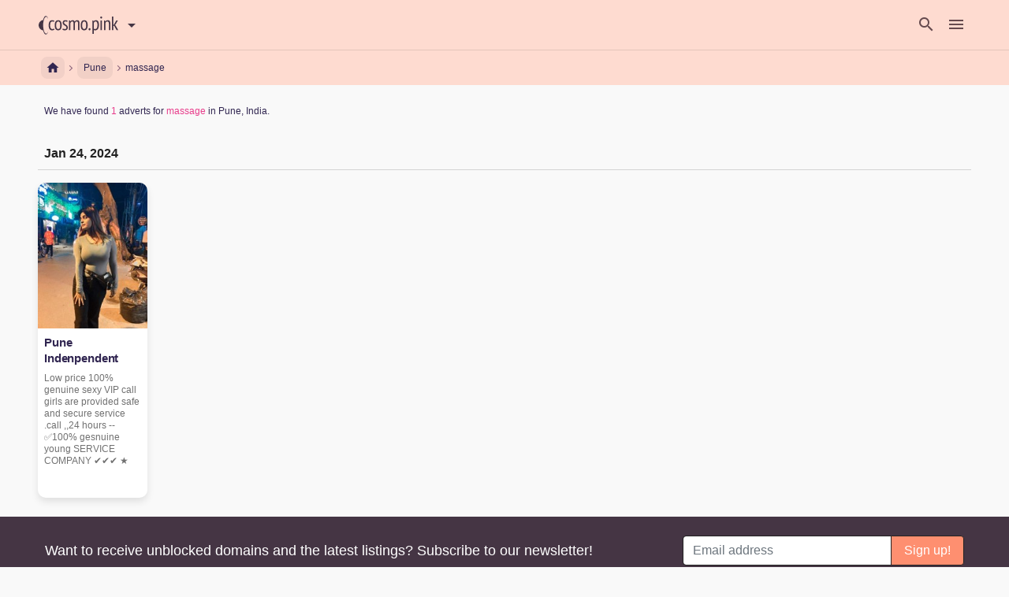

--- FILE ---
content_type: text/html; charset=UTF-8
request_url: https://in.cosmo.pink/c/Pune/search/massage
body_size: 27978
content:
<!doctype html>
<html ⚡ lang="en" i-amphtml-layout i-amphtml-no-boilerplate transformed="self;v=1">
  <head>
    <meta charset="utf-8">
    <meta name="viewport" content="width=device-width,minimum-scale=1">
    <meta name="description" content="">
    <meta name="author" content="cosmo.pink">
    <meta name="format-detection" content="telephone=no">

    <style amp-runtime i-amphtml-version="011905222334000">html{overflow-x:hidden!important}html.i-amphtml-fie{height:100%!important;width:100%!important}html:not([amp4ads]),html:not([amp4ads]) body{height:auto!important}html:not([amp4ads]) body{margin:0!important}body{-webkit-text-size-adjust:100%;-moz-text-size-adjust:100%;-ms-text-size-adjust:100%;text-size-adjust:100%}html.i-amphtml-singledoc.i-amphtml-embedded{-ms-touch-action:pan-y;touch-action:pan-y}html.i-amphtml-fie>body,html.i-amphtml-singledoc>body{overflow:visible!important}html.i-amphtml-fie:not(.i-amphtml-inabox)>body,html.i-amphtml-singledoc:not(.i-amphtml-inabox)>body{position:relative!important}html.i-amphtml-webview>body{overflow-x:hidden!important;overflow-y:visible!important;min-height:100vh!important}html.i-amphtml-ios-embed-legacy>body{overflow-x:hidden!important;overflow-y:auto!important;position:absolute!important}html.i-amphtml-ios-embed{overflow-y:auto!important;position:static}#i-amphtml-wrapper{overflow-x:hidden!important;overflow-y:auto!important;position:absolute!important;top:0!important;left:0!important;right:0!important;bottom:0!important;margin:0!important;display:block!important}html.i-amphtml-ios-embed.i-amphtml-ios-overscroll,html.i-amphtml-ios-embed.i-amphtml-ios-overscroll>#i-amphtml-wrapper{-webkit-overflow-scrolling:touch!important}#i-amphtml-wrapper>body{position:relative!important;border-top:1px solid transparent!important}#i-amphtml-wrapper+body{visibility:visible}#i-amphtml-wrapper+body .i-amphtml-lightbox-element,#i-amphtml-wrapper+body[i-amphtml-lightbox]{visibility:hidden}#i-amphtml-wrapper+body[i-amphtml-lightbox] .i-amphtml-lightbox-element{visibility:visible}#i-amphtml-wrapper.i-amphtml-scroll-disabled,.i-amphtml-scroll-disabled{overflow-x:hidden!important;overflow-y:hidden!important}amp-instagram{padding:54px 0px 0px!important;background-color:#fff}amp-iframe iframe{box-sizing:border-box!important}[amp-access][amp-access-hide]{display:none}[subscriptions-dialog],body:not(.i-amphtml-subs-ready) [subscriptions-action],body:not(.i-amphtml-subs-ready) [subscriptions-section]{display:none!important}amp-experiment,amp-live-list>[update],amp-share-tracking{display:none}.i-amphtml-jank-meter{position:fixed;background-color:rgba(232,72,95,0.5);bottom:0;right:0;color:#fff;font-size:16px;z-index:1000;padding:5px}amp-list[resizable-children]>.i-amphtml-loading-container.amp-hidden{display:none!important}amp-list[load-more] [load-more-button],amp-list[load-more] [load-more-end],amp-list[load-more] [load-more-failed],amp-list[load-more] [load-more-loading]{display:none}amp-story-page,amp-story[standalone]{min-height:1px!important;display:block!important;height:100%!important;margin:0!important;padding:0!important;overflow:hidden!important;width:100%!important}amp-story[standalone]{background-color:#202125!important;position:relative!important}amp-story-page{background-color:#757575}amp-story .amp-active>div{display:none!important}amp-story-page:not(:first-of-type):not([distance]):not([active]){transform:translateY(1000vh)!important}amp-autocomplete{position:relative!important;display:inline-block!important}amp-autocomplete>input,amp-autocomplete>textarea{padding:0.5rem;border:1px solid rgba(0,0,0,0.33)}.i-amphtml-autocomplete-results,amp-autocomplete>input,amp-autocomplete>textarea{font-size:1rem;line-height:1.5rem}[amp-fx^=fly-in]{visibility:hidden}
/*# sourceURL=/css/ampdoc.css*/[hidden]{display:none!important}.i-amphtml-element{display:inline-block}.i-amphtml-blurry-placeholder{transition:opacity 0.3s cubic-bezier(0.0,0.0,0.2,1)!important}[layout=nodisplay]:not(.i-amphtml-element){display:none!important}.i-amphtml-layout-fixed,[layout=fixed][width][height]:not(.i-amphtml-layout-fixed){display:inline-block;position:relative}.i-amphtml-layout-responsive,[layout=responsive][width][height]:not(.i-amphtml-layout-responsive),[width][height][sizes]:not(.i-amphtml-layout-responsive){display:block;position:relative}.i-amphtml-layout-intrinsic{display:inline-block;position:relative;max-width:100%}.i-amphtml-intrinsic-sizer{max-width:100%;display:block!important}.i-amphtml-layout-container,.i-amphtml-layout-fixed-height,[layout=container],[layout=fixed-height][height]{display:block;position:relative}.i-amphtml-layout-fill,[layout=fill]:not(.i-amphtml-layout-fill){display:block;overflow:hidden!important;position:absolute;top:0;left:0;bottom:0;right:0}.i-amphtml-layout-flex-item,[layout=flex-item]:not(.i-amphtml-layout-flex-item){display:block;position:relative;-ms-flex:1 1 auto;flex:1 1 auto}.i-amphtml-layout-fluid{position:relative}.i-amphtml-layout-size-defined{overflow:hidden!important}.i-amphtml-layout-awaiting-size{position:absolute!important;top:auto!important;bottom:auto!important}i-amphtml-sizer{display:block!important}.i-amphtml-blurry-placeholder,.i-amphtml-fill-content{display:block;height:0;max-height:100%;max-width:100%;min-height:100%;min-width:100%;width:0;margin:auto}.i-amphtml-layout-size-defined .i-amphtml-fill-content{position:absolute;top:0;left:0;bottom:0;right:0}.i-amphtml-layout-intrinsic .i-amphtml-sizer{max-width:100%}.i-amphtml-replaced-content,.i-amphtml-screen-reader{padding:0!important;border:none!important}.i-amphtml-screen-reader{position:fixed!important;top:0px!important;left:0px!important;width:4px!important;height:4px!important;opacity:0!important;overflow:hidden!important;margin:0!important;display:block!important;visibility:visible!important}.i-amphtml-screen-reader~.i-amphtml-screen-reader{left:8px!important}.i-amphtml-screen-reader~.i-amphtml-screen-reader~.i-amphtml-screen-reader{left:12px!important}.i-amphtml-screen-reader~.i-amphtml-screen-reader~.i-amphtml-screen-reader~.i-amphtml-screen-reader{left:16px!important}.i-amphtml-unresolved{position:relative;overflow:hidden!important}.i-amphtml-select-disabled{-webkit-user-select:none!important;-moz-user-select:none!important;-ms-user-select:none!important;user-select:none!important}.i-amphtml-notbuilt,[layout]:not(.i-amphtml-element){position:relative;overflow:hidden!important;color:transparent!important}.i-amphtml-notbuilt:not(.i-amphtml-layout-container)>*,[layout]:not([layout=container]):not(.i-amphtml-element)>*{display:none}.i-amphtml-ghost{visibility:hidden!important}.i-amphtml-element>[placeholder],[layout]:not(.i-amphtml-element)>[placeholder]{display:block}.i-amphtml-element>[placeholder].amp-hidden,.i-amphtml-element>[placeholder].hidden{visibility:hidden}.i-amphtml-element:not(.amp-notsupported)>[fallback],.i-amphtml-layout-container>[placeholder].amp-hidden,.i-amphtml-layout-container>[placeholder].hidden{display:none}.i-amphtml-layout-size-defined>[fallback],.i-amphtml-layout-size-defined>[placeholder]{position:absolute!important;top:0!important;left:0!important;right:0!important;bottom:0!important;z-index:1}.i-amphtml-notbuilt>[placeholder]{display:block!important}.i-amphtml-hidden-by-media-query{display:none!important}.i-amphtml-element-error{background:red!important;color:#fff!important;position:relative!important}.i-amphtml-element-error:before{content:attr(error-message)}i-amp-scroll-container,i-amphtml-scroll-container{position:absolute;top:0;left:0;right:0;bottom:0;display:block}i-amp-scroll-container.amp-active,i-amphtml-scroll-container.amp-active{overflow:auto;-webkit-overflow-scrolling:touch}.i-amphtml-loading-container{display:block!important;pointer-events:none;z-index:1}.i-amphtml-notbuilt>.i-amphtml-loading-container{display:block!important}.i-amphtml-loading-container.amp-hidden{visibility:hidden}.i-amphtml-element>[overflow]{cursor:pointer;position:relative;z-index:2;visibility:hidden}.i-amphtml-element>[overflow].amp-visible{visibility:visible}template{display:none!important}.amp-border-box,.amp-border-box *,.amp-border-box :after,.amp-border-box :before{box-sizing:border-box}amp-pixel{display:none!important}amp-analytics,amp-story-auto-ads{position:fixed!important;top:0!important;width:1px!important;height:1px!important;overflow:hidden!important;visibility:hidden}html.i-amphtml-fie>amp-analytics{position:initial!important}[visible-when-invalid]:not(.visible),amp-list [fetch-error],form [submit-error],form [submit-success],form [submitting]{display:none}amp-accordion{display:block!important}amp-accordion>section{float:none!important}amp-accordion>section>*{float:none!important;display:block!important;overflow:hidden!important;position:relative!important}amp-accordion,amp-accordion>section{margin:0}amp-accordion>section>:last-child{display:none!important}amp-accordion>section[expanded]>:last-child{display:block!important}
/*# sourceURL=/css/ampshared.css*/</style>

    <link rel="preload" as="script" href="https://cdn.ampproject.org/v0.js">
    <link rel="preconnect dns-prefetch" href="https://cdn.ampproject.org/" crossorigin>
    <link rel="preconnect dns-prefetch" href="https://fonts.gstatic.com/" crossorigin>

          <script type="application/ld+json">{"@context":"https:\/\/schema.org","@type":"AdultEntertainment","url":"https:\/\/cosmo.pink\/c\/Pune\/search\/massage","name":"cosmo.pink","description":"","image":"https:\/\/cosmo.pink\/img\/logo.svg"}</script>    
    <script async src="https://cdn.ampproject.org/v0.js"></script>
    <script async custom-element="amp-analytics" src="https://cdn.ampproject.org/v0/amp-analytics-0.1.js"></script>
    <script async custom-element="amp-install-serviceworker" src="https://cdn.ampproject.org/v0/amp-install-serviceworker-0.1.js"></script>
    <script async custom-element="amp-font" src="https://cdn.ampproject.org/v0/amp-font-0.1.js"></script>
    <script async custom-element="amp-accordion" src="https://cdn.ampproject.org/v0/amp-accordion-0.1.js"></script>
    <script async custom-element="amp-list" src="https://cdn.ampproject.org/v0/amp-list-0.1.js"></script>
    <script async custom-element="amp-bind" src="https://cdn.ampproject.org/v0/amp-bind-0.1.js"></script>
    <script async custom-element="amp-form" src="https://cdn.ampproject.org/v0/amp-form-0.1.js"></script>
    <script async custom-element="amp-autocomplete" src="https://cdn.ampproject.org/v0/amp-autocomplete-0.1.js"></script>
    <script async custom-element="amp-sidebar" src="https://cdn.ampproject.org/v0/amp-sidebar-0.1.js"></script>
    <script async custom-element="amp-lightbox" src="https://cdn.ampproject.org/v0/amp-lightbox-0.1.js"></script>
    <script async custom-element="amp-lightbox-gallery" src="https://cdn.ampproject.org/v0/amp-lightbox-gallery-0.1.js"></script>
    <script async custom-element="amp-carousel" src="https://cdn.ampproject.org/v0/amp-carousel-0.2.js"></script>
    <!-- <script async custom-element="amp-script" src="https://cdn.ampproject.org/v0/amp-script-0.1.js"></script> -->
    <script async custom-template="amp-mustache" src="https://cdn.ampproject.org/v0/amp-mustache-0.2.js"></script>

    <!-- Import other AMP Extensions here -->
    <script src="https://cdn.ampproject.org/v0/amp-recaptcha-input-0.1.js" async="async" custom-element="amp-recaptcha-input"></script>
    <link href="https://fonts.googleapis.com/icon?family=Material+Icons&display=swap" rel="stylesheet">
    <link href="https://fonts.googleapis.com/css2?family=Roboto+Condensed:wght@700&display=swap" rel="stylesheet">

    <style amp-custom>
      
      :root {
        --heroImg: url(/img/hub/hero-img.jpg);
        --gridtileImg: url(/img/hub/gridtile.png);
      }

      /*!
 * Bootstrap v4.4.1 (https://getbootstrap.com/)
 * Copyright 2011-2019 The Bootstrap Authors
 * Copyright 2011-2019 Twitter, Inc.
 * Licensed under MIT (https://github.com/twbs/bootstrap/blob/master/LICENSE)
 */*,::after,::before{box-sizing:border-box}html{font-family:sans-serif;line-height:1.15;-webkit-text-size-adjust:100%;-webkit-tap-highlight-color:transparent}article,aside,figcaption,figure,footer,header,hgroup,main,nav,section{display:block}body{margin:0;font-family:"Helvetica Neue",Helvetica,Arial,sans-serif;font-size:1rem;font-weight:400;line-height:1.5;color:#212529;text-align:left;background-color:#fff}[tabindex="-1"]:focus:not(:focus-visible){outline:0}hr{box-sizing:content-box;height:0;overflow:visible}h1,h2,h3,h4,h5,h6{margin-top:0;margin-bottom:.5rem}p{margin-top:0;margin-bottom:1rem}abbr[data-original-title],abbr[title]{text-decoration:underline;text-decoration:underline dotted;cursor:help;border-bottom:0;text-decoration-skip-ink:none}address{margin-bottom:1rem;font-style:normal;line-height:inherit}dl,ol,ul{margin-top:0;margin-bottom:1rem}ol ol,ol ul,ul ol,ul ul{margin-bottom:0}dt{font-weight:700}dd{margin-bottom:.5rem;margin-left:0}blockquote{margin:0 0 1rem}b,strong{font-weight:bolder}small{font-size:80%}sub,sup{position:relative;font-size:75%;line-height:0;vertical-align:baseline}sub{bottom:-.25em}sup{top:-.5em}a{color:#fff;text-decoration:none;background-color:transparent}a:hover{color:#fff;text-decoration:none}a:not([href]){color:inherit;text-decoration:none}a:not([href]):hover{color:inherit;text-decoration:none}code,kbd,pre,samp{font-family:SFMono-Regular,Menlo,Monaco,Consolas,"Liberation Mono","Courier New",monospace;font-size:1em}pre{margin-top:0;margin-bottom:1rem;overflow:auto}figure{margin:0 0 1rem}img{vertical-align:middle;border-style:none}svg{overflow:hidden;vertical-align:middle}table{border-collapse:collapse}caption{padding-top:.75rem;padding-bottom:.75rem;color:#6c757d;text-align:left;caption-side:bottom}th{text-align:inherit}label{display:inline-block;margin-bottom:.5rem}button{border-radius:0}button:focus{outline:1px dotted;outline:5px auto -webkit-focus-ring-color}button,input,optgroup,select,textarea{margin:0;font-family:inherit;font-size:inherit;line-height:inherit}button,input{overflow:visible}button,select{text-transform:none}select{word-wrap:normal}[type=button],[type=reset],[type=submit],button{-webkit-appearance:button}[type=button]:not(:disabled),[type=reset]:not(:disabled),[type=submit]:not(:disabled),button:not(:disabled){cursor:pointer}[type=button]::-moz-focus-inner,[type=reset]::-moz-focus-inner,[type=submit]::-moz-focus-inner,button::-moz-focus-inner{padding:0;border-style:none}input[type=checkbox],input[type=radio]{box-sizing:border-box;padding:0}input[type=date],input[type=datetime-local],input[type=month],input[type=time]{-webkit-appearance:listbox}textarea{overflow:auto;resize:vertical}fieldset{min-width:0;padding:0;margin:0;border:0}legend{display:block;width:100%;max-width:100%;padding:0;margin-bottom:.5rem;font-size:1.5rem;line-height:inherit;color:inherit;white-space:normal}progress{vertical-align:baseline}[type=number]::-webkit-inner-spin-button,[type=number]::-webkit-outer-spin-button{height:auto}[type=search]{outline-offset:-2px;-webkit-appearance:none}[type=search]::-webkit-search-decoration{-webkit-appearance:none}::-webkit-file-upload-button{font:inherit;-webkit-appearance:button}output{display:inline-block}summary{display:list-item;cursor:pointer}template{display:none}[hidden]{display:none}.b-2n5wZ{width:100%;padding-right:15px;padding-left:15px;margin-right:auto;margin-left:auto}@media (min-width:576px){.b-2n5wZ{max-width:540px}}@media (min-width:768px){.b-2n5wZ{max-width:720px}}@media (min-width:992px){.b-2n5wZ{max-width:960px}}@media (min-width:1200px){.b-2n5wZ{max-width:1440px}}.b-zrxVd,.b-30Smf,.b-2NYwQ,.b-3_aZT,.b-2S1PG{width:100%;padding-right:15px;padding-left:15px;margin-right:auto;margin-left:auto}@media (min-width:576px){.b-2n5wZ,.b-3_aZT{max-width:540px}}@media (min-width:768px){.b-2n5wZ,.b-2NYwQ,.b-3_aZT{max-width:720px}}@media (min-width:992px){.b-2n5wZ,.b-30Smf,.b-2NYwQ,.b-3_aZT{max-width:960px}}@media (min-width:1200px){.b-2n5wZ,.b-30Smf,.b-2NYwQ,.b-3_aZT,.b-2S1PG{max-width:1440px}}.b-2Ea1i{display:flex;flex-wrap:wrap;margin-right:-15px;margin-left:-15px}.b-3kfEr{margin-right:0;margin-left:0}.b-3kfEr>.b-3GNIf,.b-3kfEr>[class*=col-]{padding-right:0;padding-left:0}.b-3GNIf,.b-3PoiJ,.b-ieFwT,.b-HbzjX,.b-GaxCN,.b-3D2Ki,.b-3cbX9,.b-2e8iv,.b-DNTvA,.b-SXIRu,.b-22W9S,.b-1lu2w,.b-2DqEB,.b-7QVk_,.b-YFvNF,.b-3vSwx,.b-Xfkmr,.b-2ciP-,.b-25Gda,.b-2zibR,.b--bFx2,.b-2oozm,.b-2nX2G,.b-3Ax_F,.b-2bGe3,.b-2wply,.b-2ryop,.b-cRG1Y,.b--fG4c,.b-1nHWJ,.b-dck5t,.b-2NsuR,.b-2Hikr,.b-LcN9X,.b-pUOvQ,.b-1VuvM,.b-5O1Ia,.b-1ShQr,.b-3Y4_k,.b-38GlE,.b-3PJKt,.b-2L_pc,.b-2PPTB,.b-1OTVC,.b-17AR-,.b-O0Uwe,.b-3pEDY,.b-2dvmA,.b-ZXqPQ,.b-30XX0,.b-rHJJr,.b-eiBzE,.b-3Rnp5,.b-2G3Tz,.b-pcsaO,.b-1EbwG,.b-3FYFP,.b-1NRuJ,.b-3RDcf,.b-fOZ9f,.b-13Pfi,.b-2hF9C,.b-11Ab_,.b-3z1dJ,.b-2XTlG,.b-S11vf,.b-BA0Z1,.b-3CaD0,.b-9Km_3,.b-3l32j{position:relative;width:100%;padding-right:15px;padding-left:15px}.b-3GNIf{flex-basis:0;flex-grow:1;max-width:100%}.b-1ITOH>*{flex:0 0 100%;max-width:100%}.b-3hBWg>*{flex:0 0 50%;max-width:50%}.b-1qade>*{flex:0 0 33.3333333333%;max-width:33.3333333333%}.b-IN2gM>*{flex:0 0 25%;max-width:25%}.b-13lNF>*{flex:0 0 20%;max-width:20%}.b-3Uz3N>*{flex:0 0 16.6666666667%;max-width:16.6666666667%}.b-7QVk_{flex:0 0 auto;width:auto;max-width:100%}.b-3PoiJ{flex:0 0 8.33333333%;max-width:8.33333333%}.b-3D2Ki{flex:0 0 16.66666667%;max-width:16.66666667%}.b-3cbX9{flex:0 0 25%;max-width:25%}.b-2e8iv{flex:0 0 33.33333333%;max-width:33.33333333%}.b-DNTvA{flex:0 0 41.66666667%;max-width:41.66666667%}.b-SXIRu{flex:0 0 50%;max-width:50%}.b-22W9S{flex:0 0 58.33333333%;max-width:58.33333333%}.b-1lu2w{flex:0 0 66.66666667%;max-width:66.66666667%}.b-2DqEB{flex:0 0 75%;max-width:75%}.b-ieFwT{flex:0 0 83.33333333%;max-width:83.33333333%}.b-HbzjX{flex:0 0 91.66666667%;max-width:91.66666667%}.b-GaxCN{flex:0 0 100%;max-width:100%}.b-1mZNM{order:-1}.b-2Jnv_{order:13}.b-s9Kg-{order:0}.b-PMrFi{order:1}.b-2IfFS{order:2}.b-3VMlq{order:3}.b-1qyOV{order:4}.b-Hh2qe{order:5}.b-3CviJ{order:6}.b-3b89k{order:7}.b-_xx3J{order:8}.b-38DIh{order:9}.b-2aKCk{order:10}.b-2r1fs{order:11}.b-36pQQ{order:12}.b-1lqR1{margin-left:8.33333333%}.b-3tTvs{margin-left:16.66666667%}.b-6Q4RB{margin-left:25%}.b-1zlEJ{margin-left:33.33333333%}.b-3Nd6S{margin-left:41.66666667%}.b-3Kq18{margin-left:50%}.b-1Qupz{margin-left:58.33333333%}.b-5Ibof{margin-left:66.66666667%}.b-3tow-{margin-left:75%}.b-gpNj3{margin-left:83.33333333%}.b-39DpG{margin-left:91.66666667%}@media (min-width:576px){.b-2PPTB{flex-basis:0;flex-grow:1;max-width:100%}.b-33z4r>*{flex:0 0 100%;max-width:100%}.b-1cS89>*{flex:0 0 50%;max-width:50%}.b-1SZgQ>*{flex:0 0 33.3333333333%;max-width:33.3333333333%}.b-10jEP>*{flex:0 0 25%;max-width:25%}.b-p2VB8>*{flex:0 0 20%;max-width:20%}.b-2iI1j>*{flex:0 0 16.6666666667%;max-width:16.6666666667%}.b-1EbwG{flex:0 0 auto;width:auto;max-width:100%}.b-1OTVC{flex:0 0 8.33333333%;max-width:8.33333333%}.b-2dvmA{flex:0 0 16.66666667%;max-width:16.66666667%}.b-ZXqPQ{flex:0 0 25%;max-width:25%}.b-30XX0{flex:0 0 33.33333333%;max-width:33.33333333%}.b-rHJJr{flex:0 0 41.66666667%;max-width:41.66666667%}.b-eiBzE{flex:0 0 50%;max-width:50%}.b-3Rnp5{flex:0 0 58.33333333%;max-width:58.33333333%}.b-2G3Tz{flex:0 0 66.66666667%;max-width:66.66666667%}.b-pcsaO{flex:0 0 75%;max-width:75%}.b-17AR-{flex:0 0 83.33333333%;max-width:83.33333333%}.b-O0Uwe{flex:0 0 91.66666667%;max-width:91.66666667%}.b-3pEDY{flex:0 0 100%;max-width:100%}.b-233Vi{order:-1}.b-KVzuA{order:13}.b-2ApCW{order:0}.b-yCQoh{order:1}.b-4rDf6{order:2}.b-28VF9{order:3}.b-1Gf8L{order:4}.b-F0GNp{order:5}.b-gnzTz{order:6}.b-58CHm{order:7}.b-1_ypU{order:8}.b-3L5PA{order:9}.b-1a2nv{order:10}.b-3Zhh1{order:11}.b-dCyus{order:12}.b-2OVh-{margin-left:0}.b-3Oybl{margin-left:8.33333333%}.b-gNmQE{margin-left:16.66666667%}.b-9MHuf{margin-left:25%}.b-27n6y{margin-left:33.33333333%}.b-2hIqu{margin-left:41.66666667%}.b-EqLvV{margin-left:50%}.b-3IB5O{margin-left:58.33333333%}.b-tFWHJ{margin-left:66.66666667%}.b-x2kqI{margin-left:75%}.b-2S-n1{margin-left:83.33333333%}.b-3jU9B{margin-left:91.66666667%}}@media (min-width:768px){.b--fG4c{flex-basis:0;flex-grow:1;max-width:100%}.b-2z4mP>*{flex:0 0 100%;max-width:100%}.b-2nCTC>*{flex:0 0 50%;max-width:50%}.b-1xAG1>*{flex:0 0 33.3333333333%;max-width:33.3333333333%}.b-2ttDs>*{flex:0 0 25%;max-width:25%}.b-1JSyX>*{flex:0 0 20%;max-width:20%}.b-1dSHV>*{flex:0 0 16.6666666667%;max-width:16.6666666667%}.b-2L_pc{flex:0 0 auto;width:auto;max-width:100%}.b-1nHWJ{flex:0 0 8.33333333%;max-width:8.33333333%}.b-LcN9X{flex:0 0 16.66666667%;max-width:16.66666667%}.b-pUOvQ{flex:0 0 25%;max-width:25%}.b-1VuvM{flex:0 0 33.33333333%;max-width:33.33333333%}.b-5O1Ia{flex:0 0 41.66666667%;max-width:41.66666667%}.b-1ShQr{flex:0 0 50%;max-width:50%}.b-3Y4_k{flex:0 0 58.33333333%;max-width:58.33333333%}.b-38GlE{flex:0 0 66.66666667%;max-width:66.66666667%}.b-3PJKt{flex:0 0 75%;max-width:75%}.b-dck5t{flex:0 0 83.33333333%;max-width:83.33333333%}.b-2NsuR{flex:0 0 91.66666667%;max-width:91.66666667%}.b-2Hikr{flex:0 0 100%;max-width:100%}.b-3JzOa{order:-1}.b-31gWY{order:13}.b-1MxvX{order:0}.b-2L-8B{order:1}.b-3RJdY{order:2}.b-MA6oi{order:3}.b-1--oX{order:4}.b-2q9Iq{order:5}.b-1w8_H{order:6}.b-3Zk-3{order:7}.b-P7VQp{order:8}.b-3EDmr{order:9}.b-1ncfM{order:10}.b-1d-rP{order:11}.b-bP5Kp{order:12}.b-1lPtO{margin-left:0}.b-3338w{margin-left:8.33333333%}.b-3YR38{margin-left:16.66666667%}.b-GNdoe{margin-left:25%}.b-21xia{margin-left:33.33333333%}.b-2Ueui{margin-left:41.66666667%}.b-3aGKq{margin-left:50%}.b-1qUTg{margin-left:58.33333333%}.b-3oH6k{margin-left:66.66666667%}.b-3nIfn{margin-left:75%}.b-3Q8LN{margin-left:83.33333333%}.b-JhVE8{margin-left:91.66666667%}}@media (min-width:992px){.b-YFvNF{flex-basis:0;flex-grow:1;max-width:100%}.b-343ri>*{flex:0 0 100%;max-width:100%}.b-2JPI8>*{flex:0 0 50%;max-width:50%}.b-1XrMf>*{flex:0 0 33.3333333333%;max-width:33.3333333333%}.b-1G6Ct>*{flex:0 0 25%;max-width:25%}.b-2E1w1>*{flex:0 0 20%;max-width:20%}.b-Q-W0m>*{flex:0 0 16.6666666667%;max-width:16.6666666667%}.b-cRG1Y{flex:0 0 auto;width:auto;max-width:100%}.b-3vSwx{flex:0 0 8.33333333%;max-width:8.33333333%}.b-2zibR{flex:0 0 16.66666667%;max-width:16.66666667%}.b--bFx2{flex:0 0 25%;max-width:25%}.b-2oozm{flex:0 0 33.33333333%;max-width:33.33333333%}.b-2nX2G{flex:0 0 41.66666667%;max-width:41.66666667%}.b-3Ax_F{flex:0 0 50%;max-width:50%}.b-2bGe3{flex:0 0 58.33333333%;max-width:58.33333333%}.b-2wply{flex:0 0 66.66666667%;max-width:66.66666667%}.b-2ryop{flex:0 0 75%;max-width:75%}.b-Xfkmr{flex:0 0 83.33333333%;max-width:83.33333333%}.b-2ciP-{flex:0 0 91.66666667%;max-width:91.66666667%}.b-25Gda{flex:0 0 100%;max-width:100%}.b-3gION{order:-1}.b-3aSVj{order:13}.b-5Qehe{order:0}.b-3eurn{order:1}.b-1XeQW{order:2}.b-1XUsP{order:3}.b-Wle4A{order:4}.b-3x6OG{order:5}.b-1YAHm{order:6}.b-3T-_I{order:7}.b-3toUo{order:8}.b-3xvA5{order:9}.b-1WVQl{order:10}.b-C2hgI{order:11}.b-1i89h{order:12}.b-1yB1P{margin-left:0}.b-2mC4k{margin-left:8.33333333%}.b-31GXm{margin-left:16.66666667%}.b-rJ0KL{margin-left:25%}.b-352bS{margin-left:33.33333333%}.b-3oGv8{margin-left:41.66666667%}.b-17na8{margin-left:50%}.b-3LlIE{margin-left:58.33333333%}.b-9YD1C{margin-left:66.66666667%}.b-2W8PE{margin-left:75%}.b-nCTHR{margin-left:83.33333333%}.b-1lgO3{margin-left:91.66666667%}}@media (min-width:1200px){.b-3FYFP{flex-basis:0;flex-grow:1;max-width:100%}.b-25q9Z>*{flex:0 0 100%;max-width:100%}.b-3NV0C>*{flex:0 0 50%;max-width:50%}.b-sypZC>*{flex:0 0 33.3333333333%;max-width:33.3333333333%}.b-cEHB7>*{flex:0 0 25%;max-width:25%}.b-2blyC>*{flex:0 0 20%;max-width:20%}.b-1GHRQ>*{flex:0 0 16.6666666667%;max-width:16.6666666667%}.b-3l32j{flex:0 0 auto;width:auto;max-width:100%}.b-1NRuJ{flex:0 0 8.33333333%;max-width:8.33333333%}.b-2hF9C{flex:0 0 16.66666667%;max-width:16.66666667%}.b-11Ab_{flex:0 0 25%;max-width:25%}.b-3z1dJ{flex:0 0 33.33333333%;max-width:33.33333333%}.b-2XTlG{flex:0 0 41.66666667%;max-width:41.66666667%}.b-S11vf{flex:0 0 50%;max-width:50%}.b-BA0Z1{flex:0 0 58.33333333%;max-width:58.33333333%}.b-3CaD0{flex:0 0 66.66666667%;max-width:66.66666667%}.b-9Km_3{flex:0 0 75%;max-width:75%}.b-3RDcf{flex:0 0 83.33333333%;max-width:83.33333333%}.b-fOZ9f{flex:0 0 91.66666667%;max-width:91.66666667%}.b-13Pfi{flex:0 0 100%;max-width:100%}.b-202VK{order:-1}.b-1bAab{order:13}.b-CW4Hn{order:0}.b-1U_63{order:1}.b-38yZx{order:2}.b-3EDw0{order:3}.b-1w0ZP{order:4}.b-v0v-c{order:5}.b-3douw{order:6}.b-becOp{order:7}.b-3QEDa{order:8}.b-gKYNW{order:9}.b-2J8yC{order:10}.b-1NSv9{order:11}.b-3gkcw{order:12}.b-2wQ8E{margin-left:0}.b-3bLfp{margin-left:8.33333333%}.b-33a7O{margin-left:16.66666667%}.b-3bolD{margin-left:25%}.b-1XU4f{margin-left:33.33333333%}.b-3WDzq{margin-left:41.66666667%}.b-Nw51o{margin-left:50%}.b-3TBlU{margin-left:58.33333333%}.b-2JniB{margin-left:66.66666667%}.b-31AjI{margin-left:75%}.b-3ge2k{margin-left:83.33333333%}.b-2JNlG{margin-left:91.66666667%}}.b-wE9RH{display:block;width:100%;height:calc(1.5em + .75rem + 2px);padding:.375rem .75rem;font-size:1rem;font-weight:400;line-height:1.5;color:#222;background-color:#fff;background-clip:padding-box;border:1px solid #ced4da;border-radius:.25rem;transition:border-color .15s ease-in-out,box-shadow .15s ease-in-out}@media (prefers-reduced-motion:reduce){.b-wE9RH{transition:none}}.b-wE9RH::-ms-expand{background-color:transparent;border:0}.b-wE9RH:-moz-focusring{color:transparent;text-shadow:0 0 0 #222}.b-wE9RH:focus{color:#495057;background-color:#fff;border-color:#80bdff;outline:0;box-shadow:0 0 0 .2rem rgba(0,123,255,.25)}.b-wE9RH::placeholder{color:#6c757d;opacity:1}.b-wE9RH:disabled,.b-wE9RH[readonly]{background-color:#e9ecef;opacity:1}.b-1F0Qf{display:block;width:100%;padding:.375rem 0;margin-bottom:0;font-size:1rem;line-height:1.5;color:#212529;background-color:transparent;border:solid transparent;border-width:1px 0}.b-1F0Qf.b-5E02s,.b-1F0Qf.b-wn6Rq{padding-right:0;padding-left:0}textarea.b-wE9RH{height:auto}.b-QocXP{margin-bottom:1rem}.b-3OQki{display:block;margin-top:.25rem}.b-3zoQi{display:inline-block;font-weight:400;color:#212529;text-align:center;vertical-align:middle;cursor:pointer;user-select:none;background-color:transparent;border:1px solid transparent;padding:.375rem .75rem;font-size:1rem;line-height:1.5;border-radius:.25rem;transition:color .15s ease-in-out,background-color .15s ease-in-out,border-color .15s ease-in-out,box-shadow .15s ease-in-out}@media (prefers-reduced-motion:reduce){.b-3zoQi{transition:none}}.b-3zoQi:hover{color:#212529;text-decoration:none}.b-3zoQi:focus{outline:0;box-shadow:none}.b-3zoQi:disabled{opacity:1}fieldset:disabled a.b-3zoQi{pointer-events:none}.b-2vdF5>.b-3zoQi,.b-VjJpr{padding:.375rem .75rem;font-size:1rem;line-height:2.125;border-radius:.3rem}.b-11akE>.b-3zoQi,.b-1lATj{padding:.25rem .5rem;font-size:.875rem;line-height:1.5;border-radius:.2rem}.b-2Epeg{display:block;width:100%}.b-2Epeg+.b-2Epeg{margin-top:.5rem}input[type=button].b-2Epeg,input[type=reset].b-2Epeg,input[type=submit].b-2Epeg{width:100%}.b-3aeWb{background-color:#fe8f70;color:#fff}.b-3aeWb:hover{background-color:#fe714a;color:#fff}.b-3FxaW{font-weight:400;color:#fff;text-decoration:none}.b-3FxaW:hover{color:#fff;text-decoration:none}.b-3FxaW:focus{text-decoration:none}.b-3FxaW:disabled{color:#6c757d;pointer-events:none}.b-3lBpT,.b-2mnyo{position:relative;display:inline-flex;vertical-align:middle}.b-2mnyo>.b-3zoQi,.b-3lBpT>.b-3zoQi{position:relative;flex:1 1 auto}.b-2mnyo>.b-3zoQi:hover,.b-3lBpT>.b-3zoQi:hover{z-index:1}.b-2mnyo>.b-3zoQi:active,.b-2mnyo>.b-3zoQi:focus,.b-3lBpT>.b-3zoQi:active,.b-3lBpT>.b-3zoQi:focus{z-index:1}.b-39k-H{display:flex;flex-wrap:wrap;justify-content:flex-start}.b-39k-H .b-1ko9a{width:auto}.b-3lBpT>.b-3lBpT:not(:first-child),.b-3lBpT>.b-3zoQi:not(:first-child){margin-left:-1px}.b-3lBpT>.b-3lBpT:not(:last-child)>.b-3zoQi,.b-3lBpT>.b-3zoQi:not(:last-child):not(.b-zHNGV){border-top-right-radius:0;border-bottom-right-radius:0}.b-3lBpT>.b-3lBpT:not(:first-child)>.b-3zoQi,.b-3lBpT>.b-3zoQi:not(:first-child){border-top-left-radius:0;border-bottom-left-radius:0}.b-3-Irb{padding-right:.5625rem;padding-left:.5625rem}.b-3-Irb::after,.b-3V7zH .b-3-Irb::after,.b-14YfZ .b-3-Irb::after{margin-left:0}.b-1Asrg .b-3-Irb::before{margin-right:0}.b-11akE>.b-3zoQi+.b-3-Irb,.b-1lATj+.b-3-Irb{padding-right:.375rem;padding-left:.375rem}.b-2vdF5>.b-3zoQi+.b-3-Irb,.b-VjJpr+.b-3-Irb{padding-right:.5625rem;padding-left:.5625rem}.b-2mnyo{flex-direction:column;align-items:flex-start;justify-content:center}.b-2mnyo>.b-3zoQi,.b-2mnyo>.b-3lBpT{width:100%}.b-2mnyo>.b-3lBpT:not(:first-child),.b-2mnyo>.b-3zoQi:not(:first-child){margin-top:-1px}.b-2mnyo>.b-3lBpT:not(:last-child)>.b-3zoQi,.b-2mnyo>.b-3zoQi:not(:last-child):not(.b-zHNGV){border-bottom-right-radius:0;border-bottom-left-radius:0}.b-2mnyo>.b-3lBpT:not(:first-child)>.b-3zoQi,.b-2mnyo>.b-3zoQi:not(:first-child){border-top-left-radius:0;border-top-right-radius:0}.b-3BoBS>.b-3zoQi,.b-3BoBS>.b-3lBpT>.b-3zoQi{margin-bottom:0}.b-3BoBS>.b-3zoQi input[type=checkbox],.b-3BoBS>.b-3zoQi input[type=radio],.b-3BoBS>.b-3lBpT>.b-3zoQi input[type=checkbox],.b-3BoBS>.b-3lBpT>.b-3zoQi input[type=radio]{position:absolute;clip:rect(0,0,0,0);pointer-events:none}.b-1ko9a{position:relative;display:flex;flex-wrap:wrap;align-items:stretch;width:100%}.b-1ko9a>.b--_R41,.b-1ko9a>.b-1brNT,.b-1ko9a>.b-wE9RH,.b-1ko9a>.b-1F0Qf{position:relative;flex:1 1 0%;min-width:0;margin-bottom:0}.b-1ko9a>.b--_R41+.b--_R41,.b-1ko9a>.b--_R41+.b-1brNT,.b-1ko9a>.b--_R41+.b-wE9RH,.b-1ko9a>.b-1brNT+.b--_R41,.b-1ko9a>.b-1brNT+.b-1brNT,.b-1ko9a>.b-1brNT+.b-wE9RH,.b-1ko9a>.b-wE9RH+.b--_R41,.b-1ko9a>.b-wE9RH+.b-1brNT,.b-1ko9a>.b-wE9RH+.b-wE9RH,.b-1ko9a>.b-1F0Qf+.b--_R41,.b-1ko9a>.b-1F0Qf+.b-1brNT,.b-1ko9a>.b-1F0Qf+.b-wE9RH{margin-left:-1px}.b-1ko9a>.b--_R41 .b-2v5QL:focus~.b-Br-t-,.b-1ko9a>.b-1brNT:focus,.b-1ko9a>.b-wE9RH:focus{z-index:3}.b-1ko9a>.b--_R41 .b-2v5QL:focus{z-index:4}.b-1ko9a>.b-1brNT:not(:last-child),.b-1ko9a>.b-wE9RH:not(:last-child){border-top-right-radius:0;border-bottom-right-radius:0}.b-1ko9a>.b-1brNT:not(:first-child),.b-1ko9a>.b-wE9RH:not(:first-child){border-top-left-radius:0;border-bottom-left-radius:0}.b-1ko9a>.b--_R41{display:flex;align-items:center}.b-1ko9a>.b--_R41:not(:last-child) .b-Br-t-,.b-1ko9a>.b--_R41:not(:last-child) .b-Br-t-::after{border-top-right-radius:0;border-bottom-right-radius:0}.b-1ko9a>.b--_R41:not(:first-child) .b-Br-t-{border-top-left-radius:0;border-bottom-left-radius:0}.b-I_oMv,.b-2caIT{display:flex}.b-I_oMv .b-3zoQi,.b-2caIT .b-3zoQi{position:relative;z-index:2}.b-I_oMv .b-3zoQi:focus,.b-2caIT .b-3zoQi:focus{z-index:3}.b-I_oMv .b-3zoQi+.b-3zoQi,.b-I_oMv .b-3zoQi+.b-21K0n,.b-I_oMv .b-21K0n+.b-3zoQi,.b-I_oMv .b-21K0n+.b-21K0n,.b-2caIT .b-3zoQi+.b-3zoQi,.b-2caIT .b-3zoQi+.b-21K0n,.b-2caIT .b-21K0n+.b-3zoQi,.b-2caIT .b-21K0n+.b-21K0n{margin-left:-1px}.b-2caIT{margin-right:-1px}.b-I_oMv{margin-left:-1px}.b-21K0n{display:flex;align-items:center;padding:.375rem .75rem;margin-bottom:0;font-size:1rem;font-weight:400;line-height:1.5;color:#495057;text-align:center;white-space:nowrap;background-color:#e9ecef;border:1px solid #ced4da;border-radius:.25rem}.b-21K0n input[type=checkbox],.b-21K0n input[type=radio]{margin-top:0}.b-1vEos>.b-1brNT,.b-1vEos>.b-wE9RH:not(textarea){height:calc(1.5em + 1rem + 2px)}.b-1vEos>.b-1brNT,.b-1vEos>.b-wE9RH,.b-1vEos>.b-I_oMv>.b-3zoQi,.b-1vEos>.b-I_oMv>.b-21K0n,.b-1vEos>.b-2caIT>.b-3zoQi,.b-1vEos>.b-2caIT>.b-21K0n{padding:.5rem 1rem;font-size:1.25rem;line-height:1.5;border-radius:.3rem}.b-1VF1e>.b-1brNT,.b-1VF1e>.b-wE9RH:not(textarea){height:calc(1.5em + .5rem + 2px)}.b-1VF1e>.b-1brNT,.b-1VF1e>.b-wE9RH,.b-1VF1e>.b-I_oMv>.b-3zoQi,.b-1VF1e>.b-I_oMv>.b-21K0n,.b-1VF1e>.b-2caIT>.b-3zoQi,.b-1VF1e>.b-2caIT>.b-21K0n{padding:.25rem .5rem;font-size:.875rem;line-height:1.5;border-radius:.2rem}.b-1vEos>.b-1brNT,.b-1VF1e>.b-1brNT{padding-right:1.75rem}.b-1ko9a>.b-I_oMv:last-child>.b-3zoQi:not(:last-child):not(.b-zHNGV),.b-1ko9a>.b-I_oMv:last-child>.b-21K0n:not(:last-child),.b-1ko9a>.b-I_oMv:not(:last-child)>.b-3zoQi,.b-1ko9a>.b-I_oMv:not(:last-child)>.b-21K0n,.b-1ko9a>.b-2caIT>.b-3zoQi,.b-1ko9a>.b-2caIT>.b-21K0n{border-top-right-radius:0;border-bottom-right-radius:0}.b-1ko9a>.b-I_oMv>.b-3zoQi,.b-1ko9a>.b-I_oMv>.b-21K0n,.b-1ko9a>.b-2caIT:first-child>.b-3zoQi:not(:first-child),.b-1ko9a>.b-2caIT:first-child>.b-21K0n:not(:first-child),.b-1ko9a>.b-2caIT:not(:first-child)>.b-3zoQi,.b-1ko9a>.b-2caIT:not(:first-child)>.b-21K0n{border-top-left-radius:0;border-bottom-left-radius:0}.b-YNBa5{position:relative;padding:.75rem 1.25rem;margin-bottom:1rem;border:1px solid transparent;border-radius:.25rem}.b-GBDfG{color:inherit}.b-2astQ{font-weight:700}.b-Avgn0{padding-right:4rem}.b-Avgn0 .b-1ndLE{position:absolute;top:0;right:0;padding:.75rem 1.25rem;color:inherit}.b-yRl3V{color:#84726c;background-color:#fff8f6;border-color:#fff5f2}.b-yRl3V hr{border-top-color:#ffe1d9}.b-yRl3V .b-2astQ{color:#685a55}.b-3hyH9{color:#241c23;background-color:#dad7da;border-color:#cbc6cb}.b-3hyH9 hr{border-top-color:#bfb9bf}.b-3hyH9 .b-2astQ{color:#070607}.b-2JVSh{color:#856404;background-color:#fff3cd;border-color:#ffeeba}.b-2JVSh hr{border-top-color:#ffe8a1}.b-2JVSh .b-2astQ{color:#533f03}.b-3ZL2F{background-color:#fedbd0}a.b-3ZL2F:focus,a.b-3ZL2F:hover,button.b-3ZL2F:focus,button.b-3ZL2F:hover{background-color:#fdb59e}.b-3AzH8{background-color:#453544}a.b-3AzH8:focus,a.b-3AzH8:hover,button.b-3AzH8:focus,button.b-3AzH8:hover{background-color:#281f28}.b-iVoxp{background-color:#ffc107}a.b-iVoxp:focus,a.b-iVoxp:hover,button.b-iVoxp:focus,button.b-iVoxp:hover{background-color:#d39e00}.b-1cFzR{background-color:#fff}.b-3N58I{background-color:transparent}.b-ilXNk{display:none}.b-hvRyd{display:inline}.b-vk_vD{display:inline-block}.b-rNvU2{display:block}.b-3hwsS{display:table}.b-3chyj{display:table-row}.b-1O21x{display:table-cell}.b-2Oh7X{display:flex}.b-Ny-gc{display:inline-flex}@media (min-width:576px){.b-3NY-Y{display:none}.b-2aEn5{display:inline}.b-Tt8QW{display:inline-block}.b-3Y2Ue{display:block}.b-YEcxf{display:table}.b-3ch59{display:table-row}.b-3ZvjE{display:table-cell}.b-2s24m{display:flex}.b-1PyvT{display:inline-flex}}@media (min-width:768px){.b-3-0Fw{display:none}.b-1CMF1{display:inline}.b-3k65s{display:inline-block}.b-2IUMl{display:block}.b-1sdtm{display:table}.b-2bORT{display:table-row}.b-a5b-c{display:table-cell}.b-9U9bY{display:flex}.b-1DE-V{display:inline-flex}}@media (min-width:992px){.b-3xGkN{display:none}.b-4TCoD{display:inline}.b-1XNw0{display:inline-block}.b-nIBTr{display:block}.b-3ruD8{display:table}.b-wyxG1{display:table-row}.b-3q0B7{display:table-cell}.b-2B4Gm{display:flex}.b-2veeG{display:inline-flex}}@media (min-width:1200px){.b-2g3GI{display:none}.b-25Xvs{display:inline}.b-2et-C{display:inline-block}.b-3cHEf{display:block}.b-1wVAj{display:table}.b-QFLAH{display:table-row}.b-1UxBl{display:table-cell}.b-vW-Rg{display:flex}.b-3msOz{display:inline-flex}}.b-1FX8J{flex-direction:row}.b-1nqJc{flex-direction:column}.b-1o0aZ{flex-direction:row-reverse}.b-3iUi5{flex-direction:column-reverse}.b-CwsrR{flex-wrap:wrap}.b-1KYBQ{flex-wrap:nowrap}.b-1qGys{flex-wrap:wrap-reverse}.b-bEvQq{flex:1 1 auto}.b-1OSqV{flex-grow:0}.b-3cggx{flex-grow:1}.b-3C9jk{flex-shrink:0}.b-2oYrF{flex-shrink:1}.b-39-Kh{justify-content:flex-start}.b-2bWsC{justify-content:flex-end}.b-mMIhA{justify-content:center}.b-3bFkD{justify-content:space-between}.b-1SSqF{justify-content:space-around}.b-17bV3{align-items:flex-start}.b-3jO4o{align-items:flex-end}.b-1sowP{align-items:center}.b-3Z7wF{align-items:baseline}.b-15Dh2{align-items:stretch}.b-3vWDw{align-content:flex-start}.b-24H5s{align-content:flex-end}.b-3WsPf{align-content:center}.b-2tTDN{align-content:space-between}.b-1D1H4{align-content:space-around}.b-3yHT-{align-content:stretch}.b-2QDf-{align-self:auto}.b-ekkxz{align-self:flex-start}.b-yza0k{align-self:flex-end}.b-1ROu5{align-self:center}.b-1qyig{align-self:baseline}.b-32_7b{align-self:stretch}@media (min-width:576px){.b-3QG6E{flex-direction:row}.b-3LC8k{flex-direction:column}.b-1Pi3Z{flex-direction:row-reverse}.b-1H3n5{flex-direction:column-reverse}.b-vSL83{flex-wrap:wrap}.b-2QHoK{flex-wrap:nowrap}.b-3BARE{flex-wrap:wrap-reverse}.b-PTZA9{flex:1 1 auto}.b-33rqK{flex-grow:0}.b-3RThK{flex-grow:1}.b--_nvz{flex-shrink:0}.b-2hYQ8{flex-shrink:1}.b-1uBOe{justify-content:flex-start}.b-IqBk7{justify-content:flex-end}.b-7EMjH{justify-content:center}.b-3S4J2{justify-content:space-between}.b-2rIrj{justify-content:space-around}.b-2rfWs{align-items:flex-start}.b-1wNDH{align-items:flex-end}.b-F6uTr{align-items:center}.b-3aqBO{align-items:baseline}.b-pasB5{align-items:stretch}.b-2YPN3{align-content:flex-start}.b-3kXoz{align-content:flex-end}.b-1Lc1w{align-content:center}.b-2ZtMG{align-content:space-between}.b-2sLvc{align-content:space-around}.b-2KQ5s{align-content:stretch}.b-2I7hD{align-self:auto}.b-2SlGN{align-self:flex-start}.b-3sk_D{align-self:flex-end}.b-OQHi0{align-self:center}.b-1G734{align-self:baseline}.b-2imlS{align-self:stretch}}@media (min-width:768px){.b-2hpEs{flex-direction:row}.b-1lK6M{flex-direction:column}.b-224O2{flex-direction:row-reverse}.b-1RVWj{flex-direction:column-reverse}.b-21YE3{flex-wrap:wrap}.b-3KbYL{flex-wrap:nowrap}.b-35hfM{flex-wrap:wrap-reverse}.b-3nn1m{flex:1 1 auto}.b-27qbj{flex-grow:0}.b-30Kyt{flex-grow:1}.b-2xSTN{flex-shrink:0}.b-2g5kE{flex-shrink:1}.b-13Cbz{justify-content:flex-start}.b-dlzO_{justify-content:flex-end}.b-1e1KV{justify-content:center}.b-1WLtU{justify-content:space-between}.b-3T_Qg{justify-content:space-around}.b-2VpCF{align-items:flex-start}.b-rD5Lr{align-items:flex-end}.b-2RLSd{align-items:center}.b-37mVs{align-items:baseline}.b-3FRJj{align-items:stretch}.b-2RRo6{align-content:flex-start}.b-3B7j2{align-content:flex-end}.b-145RP{align-content:center}.b-3txZT{align-content:space-between}.b-2MB5b{align-content:space-around}.b-1OLsf{align-content:stretch}.b-Am_lM{align-self:auto}.b-2Qq3C{align-self:flex-start}.b-1vMI_{align-self:flex-end}.b-36mW7{align-self:center}.b-UDmWR{align-self:baseline}.b-3xZ3U{align-self:stretch}}@media (min-width:992px){.b-1fgb8{flex-direction:row}.b-39Ywx{flex-direction:column}.b-LIkM-{flex-direction:row-reverse}.b-3aZDJ{flex-direction:column-reverse}.b-1a108{flex-wrap:wrap}.b-1xd1U{flex-wrap:nowrap}.b-2o9bj{flex-wrap:wrap-reverse}.b-i1eDP{flex:1 1 auto}.b-16m2w{flex-grow:0}.b-1ffOT{flex-grow:1}.b-3ielK{flex-shrink:0}.b-1Z5f_{flex-shrink:1}.b-3P5Zi{justify-content:flex-start}.b-1yMng{justify-content:flex-end}.b-qEv1a{justify-content:center}.b-scNnU{justify-content:space-between}.b-BLciz{justify-content:space-around}.b-3oK17{align-items:flex-start}.b-1MCxc{align-items:flex-end}.b-bxM-P{align-items:center}.b-30sr1{align-items:baseline}.b-3DEC8{align-items:stretch}.b-1Y90z{align-content:flex-start}.b-35Jl9{align-content:flex-end}.b-YNjU1{align-content:center}.b-LDd4d{align-content:space-between}.b-1-cdj{align-content:space-around}.b-1ewEn{align-content:stretch}.b-5WMGq{align-self:auto}.b-3Dpq3{align-self:flex-start}.b-2iB_w{align-self:flex-end}.b-1wtkT{align-self:center}.b-31jqF{align-self:baseline}.b-3NI49{align-self:stretch}}@media (min-width:1200px){.b-3_7Ua{flex-direction:row}.b-20mZs{flex-direction:column}.b-1fB7s{flex-direction:row-reverse}.b-2wI2y{flex-direction:column-reverse}.b-3TvQI{flex-wrap:wrap}.b-28Aar{flex-wrap:nowrap}.b-2kT7c{flex-wrap:wrap-reverse}.b-V1AcH{flex:1 1 auto}.b-33-ZE{flex-grow:0}.b-1Ksb1{flex-grow:1}.b-3emcD{flex-shrink:0}.b-1xVDf{flex-shrink:1}.b-1sFWf{justify-content:flex-start}.b-17uwu{justify-content:flex-end}.b-3MSgE{justify-content:center}.b-2yoLP{justify-content:space-between}.b-14gIG{justify-content:space-around}.b-1q8YH{align-items:flex-start}.b-fFRvU{align-items:flex-end}.b-5c-Zx{align-items:center}.b-1iUQF{align-items:baseline}.b-9H67u{align-items:stretch}.b-2hNnq{align-content:flex-start}.b-274v_{align-content:flex-end}.b-17LVi{align-content:center}.b-2ODRx{align-content:space-between}.b-2i4qL{align-content:space-around}.b-HY-H6{align-content:stretch}.b-99VOR{align-self:auto}.b-16jGz{align-self:flex-start}.b-1MxIa{align-self:flex-end}.b-3QykK{align-self:center}.b-3CdIk{align-self:baseline}.b-B6rwm{align-self:stretch}}.b-187N-{position:absolute;width:1px;height:1px;padding:0;margin:-1px;overflow:hidden;clip:rect(0,0,0,0);white-space:nowrap;border:0}.b-1rDY7:active,.b-1rDY7:focus{position:static;width:auto;height:auto;overflow:visible;clip:auto;white-space:normal}.b-1kGEm{box-shadow:0 .125rem .25rem rgba(0,0,0,.075)}.b-3JJam{box-shadow:0 .5rem 1rem rgba(0,0,0,.15)}.b-1s1Pa{box-shadow:0 1rem 3rem rgba(0,0,0,.175)}.b-v_X3j{box-shadow:none}.b-1Rwu3{margin:0}.b-wNv6D,.b-1uT8h{margin-top:0}.b-e_vKh,.b-1dAMt{margin-right:0}.b-1iHNF,.b-1uT8h{margin-bottom:0}.b-2fOSd,.b-1dAMt{margin-left:0}.b-2Qgg5{margin:.25rem}.b-2_SCI,.b-33k-l{margin-top:.25rem}.b-1Rm-0,.b-QKrNj{margin-right:.25rem}.b-2Q_YC,.b-33k-l{margin-bottom:.25rem}.b-SQCVP,.b-QKrNj{margin-left:.25rem}.b-HImZ3{margin:.5rem}.b-3ST7K,.b-2ZWoi{margin-top:.5rem}.b-2RaRS,.b-Vx0Lc{margin-right:.5rem}.b-fGocS,.b-2ZWoi{margin-bottom:.5rem}.b-2ZNPQ,.b-Vx0Lc{margin-left:.5rem}.b-1O_fA{margin:1rem}.b-7OGyz,.b-3utPw{margin-top:1rem}.b-2jS0G,.b-2GXYi{margin-right:1rem}.b-Hc8u3,.b-3utPw{margin-bottom:1rem}.b-xvFqN,.b-2GXYi{margin-left:1rem}.b-2EBns{margin:1.5rem}.b-D9Kwm,.b-3zprR{margin-top:1.5rem}.b-2NHGP,.b-1X4Y7{margin-right:1.5rem}.b-1mQ4X,.b-3zprR{margin-bottom:1.5rem}.b-_9GGz,.b-1X4Y7{margin-left:1.5rem}.b-2-5uw{margin:3rem}.b-1l_h1,.b-1s-tG{margin-top:3rem}.b-3_Nnc,.b-28XGe{margin-right:3rem}.b-2aflh,.b-1s-tG{margin-bottom:3rem}.b-1iHai,.b-28XGe{margin-left:3rem}.b-jV6yJ{padding:0}.b-1W7rg,.b-3-2KN{padding-top:0}.b-12-fL,.b-3l_6U{padding-right:0}.b-2-tY4,.b-3-2KN{padding-bottom:0}.b-3Vm_d,.b-3l_6U{padding-left:0}.b-21neY{padding:.25rem}.b-3m3Vm,.b-3SO3U{padding-top:.25rem}.b-1PMm8,.b-2rqP5{padding-right:.25rem}.b-2-3RQ,.b-3SO3U{padding-bottom:.25rem}.b-2jKgA,.b-2rqP5{padding-left:.25rem}.b-ddT9s{padding:.5rem}.b-33BXI,.b-3_S_E{padding-top:.5rem}.b-2kcM8,.b-1Kx0A{padding-right:.5rem}.b-2_5xf,.b-3_S_E{padding-bottom:.5rem}.b-26Vz-,.b-1Kx0A{padding-left:.5rem}.b-3hjh2{padding:1rem}.b-n2KQK,.b--HqBd{padding-top:1rem}.b-vEnbf,.b-1deOo{padding-right:1rem}.b-2BN9D,.b--HqBd{padding-bottom:1rem}.b-xnE69,.b-1deOo{padding-left:1rem}.b-3mnce{padding:1.5rem}.b-pBYrg,.b-3tUYc{padding-top:1.5rem}.b-adKwA,.b-2rXbs{padding-right:1.5rem}.b-1YeVh,.b-3tUYc{padding-bottom:1.5rem}.b-nbOOI,.b-2rXbs{padding-left:1.5rem}.b-jdgNu{padding:3rem}.b-3K7WD,.b-YsVW3{padding-top:3rem}.b-20AUR,.b-3WT57{padding-right:3rem}.b-3ZvIJ,.b-YsVW3{padding-bottom:3rem}.b-3kk4B,.b-3WT57{padding-left:3rem}.b-r6eCv{margin:-.25rem}.b-uK03s,.b-5XbN-{margin-top:-.25rem}.b-3Woqn,.b-VEhRO{margin-right:-.25rem}.b-3L-KN,.b-5XbN-{margin-bottom:-.25rem}.b-2MYC6,.b-VEhRO{margin-left:-.25rem}.b-22x8F{margin:-.5rem}.b-1F_yM,.b-24psv{margin-top:-.5rem}.b-CPGjo,.b-2U2jm{margin-right:-.5rem}.b-2hzDF,.b-24psv{margin-bottom:-.5rem}.b-2cm_P,.b-2U2jm{margin-left:-.5rem}.b-3ntIo{margin:-1rem}.b-2o4ns,.b-RmfOi{margin-top:-1rem}.b-zeyaS,.b-1_X7l{margin-right:-1rem}.b-1gTUJ,.b-RmfOi{margin-bottom:-1rem}.b-teiHa,.b-1_X7l{margin-left:-1rem}.b-1k4Ap{margin:-1.5rem}.b-ofkSL,.b-2X15C{margin-top:-1.5rem}.b-2Mvy2,.b-1UjLb{margin-right:-1.5rem}.b-MzkOd,.b-2X15C{margin-bottom:-1.5rem}.b-2VzzF,.b-1UjLb{margin-left:-1.5rem}.b-1GoLo{margin:-3rem}.b-m0zM0,.b-ikmWR{margin-top:-3rem}.b-9Todi,.b-6T_YE{margin-right:-3rem}.b-GHcg7,.b-ikmWR{margin-bottom:-3rem}.b-1cGBH,.b-6T_YE{margin-left:-3rem}.b-1JGuv{margin:auto}.b-xRR63,.b-1DT3e{margin-top:auto}.b-3cwf7,.b-1frXs{margin-right:auto}.b-18Rjj,.b-1DT3e{margin-bottom:auto}.b-14gUH,.b-1frXs{margin-left:auto}@media (min-width:576px){.b-2AkWJ{margin:0}.b-WHlQ1,.b-5D8PR{margin-top:0}.b-7IA3M,.b-2QRpY{margin-right:0}.b-1XQJC,.b-5D8PR{margin-bottom:0}.b-2aGJu,.b-2QRpY{margin-left:0}.b-2dd4V{margin:.25rem}.b-3yVGr,.b-3-sW3{margin-top:.25rem}.b-Dx5GJ,.b-ZD3ud{margin-right:.25rem}.b-3x-4u,.b-3-sW3{margin-bottom:.25rem}.b-1xXUl,.b-ZD3ud{margin-left:.25rem}.b-1NmQp{margin:.5rem}.b-3eDrs,.b-1SuPi{margin-top:.5rem}.b-1jg0Y,.b-tbmQQ{margin-right:.5rem}.b-1Nyx3,.b-1SuPi{margin-bottom:.5rem}.b-2n5ja,.b-tbmQQ{margin-left:.5rem}.b-3tlHA{margin:1rem}.b-3Gb6Z,.b-1Y12W{margin-top:1rem}.b-3fe9s,.b-o1RvP{margin-right:1rem}.b-2Mm2U,.b-1Y12W{margin-bottom:1rem}.b-3w1r1,.b-o1RvP{margin-left:1rem}.b-2BxgK{margin:1.5rem}.b-6Tg70,.b-2CSI6{margin-top:1.5rem}.b-3aaPr,.b-1sgo0{margin-right:1.5rem}.b-16Urj,.b-2CSI6{margin-bottom:1.5rem}.b-3ADiF,.b-1sgo0{margin-left:1.5rem}.b-kzwgb{margin:3rem}.b-XykZP,.b-1ENSY{margin-top:3rem}.b-d59Nb,.b-3rzgD{margin-right:3rem}.b-1wP6Q,.b-1ENSY{margin-bottom:3rem}.b-37sOx,.b-3rzgD{margin-left:3rem}.b-3SgZ9{padding:0}.b-rlsDw,.b-DIcBU{padding-top:0}.b-3YFUw,.b-3SqAQ{padding-right:0}.b-2Uu38,.b-DIcBU{padding-bottom:0}.b-11rLn,.b-3SqAQ{padding-left:0}.b-3J4Kg{padding:.25rem}.b-ig8wg,.b-1EDng{padding-top:.25rem}.b-3jHGx,.b-1Ah2M{padding-right:.25rem}.b-RfnYQ,.b-1EDng{padding-bottom:.25rem}.b-2iVYh,.b-1Ah2M{padding-left:.25rem}.b-2SPyB{padding:.5rem}.b-32rs-,.b-1lXl_{padding-top:.5rem}.b-3ZDHu,.b-1-uEY{padding-right:.5rem}.b-3HZT7,.b-1lXl_{padding-bottom:.5rem}.b-3FR9H,.b-1-uEY{padding-left:.5rem}.b-2ZWBV{padding:1rem}.b-2MfJe,.b-2AimB{padding-top:1rem}.b-HVD0e,.b-3PkqK{padding-right:1rem}.b-3mfxj,.b-2AimB{padding-bottom:1rem}.b-2IBEN,.b-3PkqK{padding-left:1rem}.b-3lQV5{padding:1.5rem}.b-1yMvG,.b-1bdu-{padding-top:1.5rem}.b-1d21o,.b-3dUiE{padding-right:1.5rem}.b-2BIqg,.b-1bdu-{padding-bottom:1.5rem}.b-3OMca,.b-3dUiE{padding-left:1.5rem}.b-24WPd{padding:3rem}.b-1akAy,.b-x3Qw7{padding-top:3rem}.b-2_Z48,.b-2hE5U{padding-right:3rem}.b-39ajp,.b-x3Qw7{padding-bottom:3rem}.b-1kk7v,.b-2hE5U{padding-left:3rem}.b-2K-Uo{margin:-.25rem}.b-1_-PA,.b-3QGtT{margin-top:-.25rem}.b-1OKok,.b-4PK3K{margin-right:-.25rem}.b-1hTPu,.b-3QGtT{margin-bottom:-.25rem}.b-2IZwz,.b-4PK3K{margin-left:-.25rem}.b-2A5zp{margin:-.5rem}.b-6Jo46,.b-bmlWR{margin-top:-.5rem}.b-2nyU5,.b-3Z7T-{margin-right:-.5rem}.b-3m-e3,.b-bmlWR{margin-bottom:-.5rem}.b-1D-OQ,.b-3Z7T-{margin-left:-.5rem}.b-3W5my{margin:-1rem}.b-2mhyJ,.b-l-8OX{margin-top:-1rem}.b-1iUSL,.b-3Qtje{margin-right:-1rem}.b-1Q6Du,.b-l-8OX{margin-bottom:-1rem}.b-v-Xg2,.b-3Qtje{margin-left:-1rem}.b-2gA8p{margin:-1.5rem}.b-7tSup,.b-qskcz{margin-top:-1.5rem}.b-2ei2K,.b-1CALb{margin-right:-1.5rem}.b-1me2y,.b-qskcz{margin-bottom:-1.5rem}.b-1obPs,.b-1CALb{margin-left:-1.5rem}.b-311E3{margin:-3rem}.b-AyV2p,.b-GjwsV{margin-top:-3rem}.b-25XsP,.b-Jxery{margin-right:-3rem}.b-kP_Qv,.b-GjwsV{margin-bottom:-3rem}.b-1K5cq,.b-Jxery{margin-left:-3rem}.b-TkRWf{margin:auto}.b-1TRF3,.b-2KSEn{margin-top:auto}.b-1eVaa,.b-2Od9y{margin-right:auto}.b-XIhxI,.b-2KSEn{margin-bottom:auto}.b-1lBVm,.b-2Od9y{margin-left:auto}}@media (min-width:768px){.b-2GrE-{margin:0}.b-1OAww,.b-3D4a3{margin-top:0}.b-24MgI,.b-2TWOS{margin-right:0}.b-18T8_,.b-3D4a3{margin-bottom:0}.b-k2zQC,.b-2TWOS{margin-left:0}.b-BzysP{margin:.25rem}.b-2mE6J,.b-39XRU{margin-top:.25rem}.b-pNYHL,.b-1gzB4{margin-right:.25rem}.b-4tUDs,.b-39XRU{margin-bottom:.25rem}.b-2BBBc,.b-1gzB4{margin-left:.25rem}.b-xvQx6{margin:.5rem}.b-1Ihtx,.b-3YZLu{margin-top:.5rem}.b-1x3U9,.b-1vgr0{margin-right:.5rem}.b-1yEyB,.b-3YZLu{margin-bottom:.5rem}.b-rBBCb,.b-1vgr0{margin-left:.5rem}.b-1_VfH{margin:1rem}.b-36MPk,.b-2fF9t{margin-top:1rem}.b-1eV5m,.b-6eEI0{margin-right:1rem}.b-2x0BK,.b-2fF9t{margin-bottom:1rem}.b-2ubzo,.b-6eEI0{margin-left:1rem}.b--zw2L{margin:1.5rem}.b-27O5-,.b-13M8Q{margin-top:1.5rem}.b-yw-Vx,.b-8Dr37{margin-right:1.5rem}.b-38QTU,.b-13M8Q{margin-bottom:1.5rem}.b-35x48,.b-8Dr37{margin-left:1.5rem}.b-1DwCR{margin:3rem}.b-2bsJd,.b-m16Z4{margin-top:3rem}.b-3PQcN,.b-28cn2{margin-right:3rem}.b-2Uu-v,.b-m16Z4{margin-bottom:3rem}.b-3-fSM,.b-28cn2{margin-left:3rem}.b-9awd1{padding:0}.b-3Hn7C,.b-LC7kL{padding-top:0}.b-2AxyO,.b-1Xop2{padding-right:0}.b-D00Ck,.b-LC7kL{padding-bottom:0}.b-1v-gD,.b-1Xop2{padding-left:0}.b-OaoJi{padding:.25rem}.b-a1jRT,.b-1kixW{padding-top:.25rem}.b-3wOMX,.b-1PdA9{padding-right:.25rem}.b-usO9v,.b-1kixW{padding-bottom:.25rem}.b-1Y32g,.b-1PdA9{padding-left:.25rem}.b-3IBDU{padding:.5rem}.b-2xLvb,.b-24J6M{padding-top:.5rem}.b-3URuM,.b-3xYqi{padding-right:.5rem}.b-QtmSI,.b-24J6M{padding-bottom:.5rem}.b-3cQUO,.b-3xYqi{padding-left:.5rem}.b-1p-iA{padding:1rem}.b-2oFpk,.b-1ilRZ{padding-top:1rem}.b-2cBB1,.b-2J5ID{padding-right:1rem}.b-1sTKv,.b-1ilRZ{padding-bottom:1rem}.b-1YhBj,.b-2J5ID{padding-left:1rem}.b-ovDNv{padding:1.5rem}.b-2lOMc,.b-1ee4g{padding-top:1.5rem}.b-3jfpA,.b-oXQpB{padding-right:1.5rem}.b-1_1va,.b-1ee4g{padding-bottom:1.5rem}.b-17IV8,.b-oXQpB{padding-left:1.5rem}.b-2Iq5v{padding:3rem}.b-2F24n,.b-1Iku1{padding-top:3rem}.b-RhZIG,.b-2Vjpf{padding-right:3rem}.b-oQcfe,.b-1Iku1{padding-bottom:3rem}.b-1pzu1,.b-2Vjpf{padding-left:3rem}.b-1GeVm{margin:-.25rem}.b-3hLIp,.b-3nNFu{margin-top:-.25rem}.b-1Zel4,.b-19T2n{margin-right:-.25rem}.b-19JoZ,.b-3nNFu{margin-bottom:-.25rem}.b--hXax,.b-19T2n{margin-left:-.25rem}.b-3TjEC{margin:-.5rem}.b-1oIO-,.b-21jwz{margin-top:-.5rem}.b-2pdIp,.b-2Jv75{margin-right:-.5rem}.b-2haDg,.b-21jwz{margin-bottom:-.5rem}.b-3nAVn,.b-2Jv75{margin-left:-.5rem}.b-L3zX8{margin:-1rem}.b-1rGKQ,.b-2oZye{margin-top:-1rem}.b-3oZUO,.b-1ucYv{margin-right:-1rem}.b-3YNgH,.b-2oZye{margin-bottom:-1rem}.b-13PiF,.b-1ucYv{margin-left:-1rem}.b-3gWA7{margin:-1.5rem}.b-1j2Vf,.b-1Y39H{margin-top:-1.5rem}.b-3n8tS,.b-1Xh6q{margin-right:-1.5rem}.b-3lfkr,.b-1Y39H{margin-bottom:-1.5rem}.b-1MfXQ,.b-1Xh6q{margin-left:-1.5rem}.b-rxM-8{margin:-3rem}.b-U9EZI,.b-1TTf3{margin-top:-3rem}.b-_WCIw,.b-wv822{margin-right:-3rem}.b-3_i4o,.b-1TTf3{margin-bottom:-3rem}.b-2IkUp,.b-wv822{margin-left:-3rem}.b-3nnTG{margin:auto}.b-S2DzH,.b-3XYz-{margin-top:auto}.b-2omIr,.b-2OONl{margin-right:auto}.b-2Rx1g,.b-3XYz-{margin-bottom:auto}.b-1yKor,.b-2OONl{margin-left:auto}}@media (min-width:992px){.b-1jBC5{margin:0}.b-1fH0P,.b-3bmud{margin-top:0}.b-5Ah-N,.b-1tmHL{margin-right:0}.b-15FiN,.b-3bmud{margin-bottom:0}.b-39F35,.b-1tmHL{margin-left:0}.b-1gfDB{margin:.25rem}.b-DNEbQ,.b-22bkJ{margin-top:.25rem}.b-2A_EG,.b-1_F9d{margin-right:.25rem}.b-3CePi,.b-22bkJ{margin-bottom:.25rem}.b-3sM9W,.b-1_F9d{margin-left:.25rem}.b-2V16D{margin:.5rem}.b-1ARE1,.b-2VtSN{margin-top:.5rem}.b-3xiHv,.b-1xknq{margin-right:.5rem}.b-M7qCt,.b-2VtSN{margin-bottom:.5rem}.b-17R8T,.b-1xknq{margin-left:.5rem}.b-2WfO_{margin:1rem}.b-1oofR,.b-muFDD{margin-top:1rem}.b-2hJ4z,.b-2vmYt{margin-right:1rem}.b-3Mb_O,.b-muFDD{margin-bottom:1rem}.b-1r80c,.b-2vmYt{margin-left:1rem}.b-2kFXD{margin:1.5rem}.b-306yO,.b-3sonB{margin-top:1.5rem}.b-EWlJi,.b-2ZG3w{margin-right:1.5rem}.b-3iPka,.b-3sonB{margin-bottom:1.5rem}.b-1Dm7U,.b-2ZG3w{margin-left:1.5rem}.b-1z2Kv{margin:3rem}.b-14adT,.b-3M3vC{margin-top:3rem}.b-211bK,.b-PlhUJ{margin-right:3rem}.b-1hfre,.b-3M3vC{margin-bottom:3rem}.b-1_yIt,.b-PlhUJ{margin-left:3rem}.b-yPScF{padding:0}.b-28r3l,.b-UPwEF{padding-top:0}.b-2Pf8N,.b-3CiC0{padding-right:0}.b-gMD9h,.b-UPwEF{padding-bottom:0}.b-3MS2h,.b-3CiC0{padding-left:0}.b-rcxu3{padding:.25rem}.b-1BIp7,.b-2FC6C{padding-top:.25rem}.b-IPWW6,.b-2zQ74{padding-right:.25rem}.b-1b3WB,.b-2FC6C{padding-bottom:.25rem}.b-2hAQp,.b-2zQ74{padding-left:.25rem}.b-1tja1{padding:.5rem}.b-3Os87,.b-1xnQd{padding-top:.5rem}.b-1vN2C,.b-OJHE_{padding-right:.5rem}.b-3sYPI,.b-1xnQd{padding-bottom:.5rem}.b-1u91j,.b-OJHE_{padding-left:.5rem}.b-2XI49{padding:1rem}.b-g0ila,.b-3wNh_{padding-top:1rem}.b-28XZi,.b-2WwJO{padding-right:1rem}.b-3xJf4,.b-3wNh_{padding-bottom:1rem}.b-2fqSm,.b-2WwJO{padding-left:1rem}.b-1Yl3s{padding:1.5rem}.b-2TWb5,.b-3jKCa{padding-top:1.5rem}.b-HBXTL,.b-1Nbm7{padding-right:1.5rem}.b-3lgKS,.b-3jKCa{padding-bottom:1.5rem}.b-3pIc4,.b-1Nbm7{padding-left:1.5rem}.b-1rzkR{padding:3rem}.b-3XxN6,.b-w5MZN{padding-top:3rem}.b-1l0Pg,.b-1tTjZ{padding-right:3rem}.b-1_m2y,.b-w5MZN{padding-bottom:3rem}.b-1rkdo,.b-1tTjZ{padding-left:3rem}.b-2y1uV{margin:-.25rem}.b-28JaF,.b-1j14b{margin-top:-.25rem}.b-xu2Ej,.b-17l_7{margin-right:-.25rem}.b-2dgx7,.b-1j14b{margin-bottom:-.25rem}.b-1A861,.b-17l_7{margin-left:-.25rem}.b-QkBsb{margin:-.5rem}.b-3ayTm,.b-e3SU4{margin-top:-.5rem}.b-1GSSZ,.b-1Oxns{margin-right:-.5rem}.b-NK9CV,.b-e3SU4{margin-bottom:-.5rem}.b-1z0nB,.b-1Oxns{margin-left:-.5rem}.b-3lmUL{margin:-1rem}.b-3gOY5,.b-1gNBR{margin-top:-1rem}.b-1zV7j,.b-1-iq8{margin-right:-1rem}.b-3B9Y8,.b-1gNBR{margin-bottom:-1rem}.b-qTt3d,.b-1-iq8{margin-left:-1rem}.b-2VBp9{margin:-1.5rem}.b-1V4Mh,.b-2dBmP{margin-top:-1.5rem}.b-2wdfc,.b-1Jads{margin-right:-1.5rem}.b-7PVGt,.b-2dBmP{margin-bottom:-1.5rem}.b-2doiw,.b-1Jads{margin-left:-1.5rem}.b-1TON6{margin:-3rem}.b-3c66o,.b-wuLyP{margin-top:-3rem}.b-2map1,.b-1_4jw{margin-right:-3rem}.b-280xz,.b-wuLyP{margin-bottom:-3rem}.b-1W3nR,.b-1_4jw{margin-left:-3rem}.b-3j4po{margin:auto}.b-3MpqU,.b-3mT8B{margin-top:auto}.b-1NvEr,.b-YyZZb{margin-right:auto}.b-9WnQ-,.b-3mT8B{margin-bottom:auto}.b-3n_pH,.b-YyZZb{margin-left:auto}}@media (min-width:1200px){.b-2Tctt{margin:0}.b-2k_Wl,.b-3s4tj{margin-top:0}.b-1LQtx,.b-1uAft{margin-right:0}.b-1nut_,.b-3s4tj{margin-bottom:0}.b-6Nwz6,.b-1uAft{margin-left:0}.b-j58X0{margin:.25rem}.b-20n0E,.b-2XuHl{margin-top:.25rem}.b-2HgTn,.b-3XMEv{margin-right:.25rem}.b-1nXAv,.b-2XuHl{margin-bottom:.25rem}.b-2iXve,.b-3XMEv{margin-left:.25rem}.b-1yE41{margin:.5rem}.b-13eBn,.b-io3jX{margin-top:.5rem}.b-3kPl3,.b-2rrUp{margin-right:.5rem}.b-f8haU,.b-io3jX{margin-bottom:.5rem}.b-QjXHh,.b-2rrUp{margin-left:.5rem}.b-3N-g0{margin:1rem}.b-Gp0df,.b-F5rt8{margin-top:1rem}.b-2vtQB,.b-MAee1{margin-right:1rem}.b-2Zx2P,.b-F5rt8{margin-bottom:1rem}.b-3wsUL,.b-MAee1{margin-left:1rem}.b-1FdeD{margin:1.5rem}.b-2S5oL,.b-NJFsd{margin-top:1.5rem}.b-3MSkh,.b-ijlGN{margin-right:1.5rem}.b-3qP7k,.b-NJFsd{margin-bottom:1.5rem}.b-3j2j9,.b-ijlGN{margin-left:1.5rem}.b-3_fbp{margin:3rem}.b-1q_br,.b-2lo9F{margin-top:3rem}.b-26Kgm,.b-1ebTF{margin-right:3rem}.b-1aIhB,.b-2lo9F{margin-bottom:3rem}.b-1e95R,.b-1ebTF{margin-left:3rem}.b-1t7f7{padding:0}.b-28Aqe,.b-1v2VW{padding-top:0}.b-1WUXM,.b-30jOo{padding-right:0}.b-3Ef8Y,.b-1v2VW{padding-bottom:0}.b-2bGtx,.b-30jOo{padding-left:0}.b-3LCjZ{padding:.25rem}.b-5wTBQ,.b-21RHv{padding-top:.25rem}.b-bWbBu,.b-1jUGy{padding-right:.25rem}.b-1LRyD,.b-21RHv{padding-bottom:.25rem}.b-veuyk,.b-1jUGy{padding-left:.25rem}.b-vN3h3{padding:.5rem}.b-xsd-q,.b-2nQZm{padding-top:.5rem}.b-3ZQm6,.b-2Cq4l{padding-right:.5rem}.b-1L4at,.b-2nQZm{padding-bottom:.5rem}.b-tCR1P,.b-2Cq4l{padding-left:.5rem}.b-YHqHD{padding:1rem}.b-3jcmq,.b-uiVV-{padding-top:1rem}.b-1KDPT,.b-1Psyu{padding-right:1rem}.b-14zAi,.b-uiVV-{padding-bottom:1rem}.b-2rsT8,.b-1Psyu{padding-left:1rem}.b-iaV5O{padding:1.5rem}.b-3a_Oh,.b-1lJTF{padding-top:1.5rem}.b-2ao2M,.b-3WkEA{padding-right:1.5rem}.b-3dAi3,.b-1lJTF{padding-bottom:1.5rem}.b-2eJF8,.b-3WkEA{padding-left:1.5rem}.b-2jY1O{padding:3rem}.b-9B8qb,.b-kHOqn{padding-top:3rem}.b-rvBVa,.b-250px{padding-right:3rem}.b-Aie1D,.b-kHOqn{padding-bottom:3rem}.b-1e0HT,.b-250px{padding-left:3rem}.b--ipM6{margin:-.25rem}.b-3yjYv,.b-1lxuD{margin-top:-.25rem}.b-S3Nm5,.b-3Q1xD{margin-right:-.25rem}.b-1hbR3,.b-1lxuD{margin-bottom:-.25rem}.b-2FvJQ,.b-3Q1xD{margin-left:-.25rem}.b-d1wiF{margin:-.5rem}.b-3lEQl,.b-3t6lq{margin-top:-.5rem}.b-3H3vV,.b-15FZ0{margin-right:-.5rem}.b-mKCA-,.b-3t6lq{margin-bottom:-.5rem}.b-1pNzv,.b-15FZ0{margin-left:-.5rem}.b-3dPay{margin:-1rem}.b-1TYPm,.b-1VoZT{margin-top:-1rem}.b-181gI,.b-24qPl{margin-right:-1rem}.b-20CcE,.b-1VoZT{margin-bottom:-1rem}.b-3qjWF,.b-24qPl{margin-left:-1rem}.b-29CZR{margin:-1.5rem}.b-1eqfU,.b-zYPEA{margin-top:-1.5rem}.b-3QpoV,.b-4Ifcb{margin-right:-1.5rem}.b-QuQgC,.b-zYPEA{margin-bottom:-1.5rem}.b-nmQmq,.b-4Ifcb{margin-left:-1.5rem}.b-2Inho{margin:-3rem}.b-2_Cm4,.b-2IEdU{margin-top:-3rem}.b-RtHD0,.b-31b2q{margin-right:-3rem}.b-1Z_nT,.b-2IEdU{margin-bottom:-3rem}.b-37Rsr,.b-31b2q{margin-left:-3rem}.b-3EuYE{margin:auto}.b-2MAMA,.b-1Mhw6{margin-top:auto}.b-3bnPs,.b-2ie4W{margin-right:auto}.b-17oZq,.b-1Mhw6{margin-bottom:auto}.b-2krBw,.b-2ie4W{margin-left:auto}}.b-b8g19{font-family:SFMono-Regular,Menlo,Monaco,Consolas,"Liberation Mono","Courier New",monospace}.b-M0g6X{text-align:justify}.b-ibikZ{white-space:normal}.b-jXcZa{white-space:nowrap}.b-3-Juk{overflow:hidden;text-overflow:ellipsis;white-space:nowrap}.b-1JdmW{text-align:left}.b-1EQmY{text-align:right}.b-2c4rd{text-align:center}@media (min-width:576px){.b-26n82{text-align:left}.b-y8Sx2{text-align:right}.b-1w9PZ{text-align:center}}@media (min-width:768px){.b-26BuB{text-align:left}.b-3IZ-c{text-align:right}.b-2O4kH{text-align:center}}@media (min-width:992px){.b-2cdiv{text-align:left}.b-1tEQ1{text-align:right}.b-3FkQb{text-align:center}}@media (min-width:1200px){.b-1Y2bq{text-align:left}.b-2tKjB{text-align:right}.b-3CbE3{text-align:center}}.b-27gZ4{text-transform:lowercase}.b-2BtLR{text-transform:uppercase}.b-3nsNG{text-transform:capitalize}.b-sXhHL{font-weight:300}.b-ELPWQ{font-weight:lighter}.b-22qpX{font-weight:400}.b-3Mk80{font-weight:700}.b-3hdpv{font-weight:bolder}.b-3oNI5{font-style:italic}.b-32BSk{color:#fff}.b-U2wql{color:#212529}.b-C2kHP{color:#6c757d}.b-pK75G{color:rgba(0,0,0,.5)}.b-1N1B1{color:rgba(255,255,255,.5)}.b-1DrPV{font:0/0 a;color:transparent;text-shadow:none;background-color:transparent;border:0}.b-2J3Fi{text-decoration:none}.b-2T175{word-break:break-word;overflow-wrap:break-word}.b-3Hm_h{color:inherit}      :root{--font-family-sans-serif:Arial;--font-family-material-icons:"Material Icons";--primary:#fedbd0;--primary-dark:#f2b1a8;--secondary:#453544;--gray:#b2b0b7;--gray-dark:#212121;--dark:#111111;--success:#28a745;--warning:#ffc107;--danger:#dc3545;--color-accent:#fe8f70;--color-background-1:#f9f9f9;--color-typography:#312651;--color-typography-faint:#717171}.material-icons{visibility:hidden}.material-icons-loaded .material-icons{visibility:visible}.ip-meta-tracker{position:absolute;width:100%;height:100%;z-index:-1}:focus{outline:0;outline-style:none}body,html{overflow-x:hidden}html{max-width:100%;margin:0 auto}body{position:relative;font-size:1rem;line-height:1.62;color:var(--color-typography);-webkit-font-smoothing:antialiased;background-color:var(--color-background-1,#fff)}*,::after,::before{box-sizing:border-box}a{color:var(--color-typography);text-decoration:none}a:hover{color:#000}hr{border-color:#6c757d}button{background:0 0;border:none}button:focus{outline:0;outline-style:none}button[disabled]{background-color:#ccc}h1,h2,h3{line-height:1.4}nav ul li{margin:.25em 0}fieldset{position:relative;margin:0;padding:0;border:0}fieldset legend{display:inline-block;font-size:.875rem;font-weight:400;line-height:34px;margin-left:5px;color:#222}table{width:100%;font-size:.8125rem;margin-bottom:5px;color:#a5a5a5;border-spacing:0}table td,table th{padding:5px 10px 3px;border-top:none}table th{text-align:left;font-weight:400;width:160px}table td{width:auto;overflow:hidden}table.table-striped tbody>tr:nth-of-type(odd){background-color:hsla(0,0%,98%,.05)}      .c-hUURJ{color:var(--secondary,#000);border-color:var(--dark);width:100%;height:64px;z-index:10;box-shadow:inset 0 -1px 0 rgba(0,0,0,.1)}.c-hUURJ>*{height:100%}.c-1ofGT,.c--8JoV,.c-3uVlx{cursor:pointer}.c--8JoV{width:103px;height:24px;margin:0 4px 0 0}.c--8JoV>*{margin:0 auto}.c-hUURJ a,.c-hUURJ button{padding:0;color:#654a4e;width:38px;height:38px}.c-hUURJ a>i,.c-hUURJ button>i{vertical-align:sub}.c-hUURJ a:hover,.c-hUURJ button:hover{border-radius:50%;background:rgba(255,255,255,.25)}.c-33WZa{background-color:#000;color:#fff}.c-33WZa a{color:#fff}.c-33WZa>div{z-index:2}      .c-2ft2Y{width:100%;min-height:200px;background-color:var(--primary);color:#654a4e}.c-2ft2Y a{color:#654a4e;text-decoration:underline}.c-2ft2Y h4{font-size:1.125rem;font-weight:400}.c-3hgdG i{position:relative}.c-3hgdG i svg{width:36px;height:36px;border:3px solid var(--color-accent);border-radius:50%;padding:6px}.c-3hgdG i:after{content:"";position:absolute;left:1px;right:1px;top:45%;border-top:3px solid var(--color-accent);transform:rotate(45deg)}.c-2Dneo{background-color:var(--secondary);color:#fff}.c-2Dneo input[type=email],.c-2Dneo input[type=submit]{border:1px solid #222}.c-1dM-Q,.c-23BQt{font-size:.875rem}.c-2AeuI{border-top:1px solid rgba(0,0,0,.1)}.c-1iu0s svg{height:45px;color:#654a4e}.c-297fp a{text-decoration:none}      .c-V0s4m ul{list-style:none}.c-V0s4m ul li{line-height:24px}.c-38m2p{margin-top:1px}      .c-3Xar_{color:#ada5ac}.c-3Xar_ a{color:#fff}.c-3Xar_ h3{font-size:1.125rem;font-weight:400;color:var(--primary-dark);border-bottom:solid 1px var(--color-border-decorative,rgba(255,255,255,.15))}.c-3Xar_ ul{list-style:none}.c-3Xar_ ul li span{display:inline-block;min-width:1.5rem}.c-3Xar_ header{background-color:transparent;box-shadow:inset 0 -1px 0 rgba(0,0,0,.2)}.c-3Xar_ nav h4{font-size:1.125rem;font-weight:400;margin:25px 0 15px}.c-3Xar_ nav>h4{color:var(--primary-dark)}.c-3Xar_ nav ul{list-style:none}.c-3Xar_ nav ul li{font-size:.875rem;font-weight:500;line-height:32px}.c-3tnUp{font-size:.875rem}.c-3tnUp h3{font-size:.875rem;font-weight:500;text-transform:uppercase}.c-3tnUp>ul{margin:0}.c-3tnUp>ul>li{line-height:50px}.c-3tnUp>ul>li a{text-decoration:none}.c-3tnUp>ul>li .material-icons,.c-3tnUp>ul>li h5,.c-3tnUp>ul>li span{color:#fff}.c-3tnUp>ul>li h5,.c-3tnUp>ul>li span{font-size:.875rem;font-weight:500;text-transform:uppercase;margin:0}.c-3tnUp>ul>li ul{padding-left:1rem;padding-bottom:1rem;padding-top:.5rem}.c-3tnUp>ul>li ul li{line-height:32px;background-color:transparent;color:var(--gray);font-weight:500;padding:0;margin:0;font-size:inherit;border:none}.c-2HU4z,.c-1LG1d,.c-3bG0j,.c-50wmh{font-size:.875rem}.c-1LG1d ul li strong{color:#fff}.c-3bG0j>ul.c-sAE5t li{position:relative}.c-m9g0f{-moz-columns:2;columns:2}      .c-1YoaD{position:relative;z-index:1;color:#ada5ac}.c-1YoaD a{color:#fff}.c-1YoaD h3{font-size:1.125rem;font-weight:400;color:var(--primary-dark);border-bottom:solid 1px var(--color-border-decorative,rgba(255,255,255,.15))}.c-1YoaD input[type=submit],.c-1YoaD input[type=text],.c-1YoaD select{font-family:Arial;font-size:.875em;line-height:1.4em}.c-1YoaD input[type=text]{width:100%;border:0;padding:0;border-radius:0;letter-spacing:-.01em}.c-1YoaD amp-autocomplete{width:100%;padding:0}.c-3o2R8{position:relative}.c-3o2R8 select{background-color:transparent;border:none;border-left:1px solid #333;border-radius:0;-moz-appearance:none;appearance:none;-webkit-appearance:none}.c-3o2R8:after{content:"";position:absolute;top:10px;right:2px;width:0;height:0;padding:0;border-left:6px solid transparent;border-right:6px solid transparent;border-top:6px solid rgba(0,0,0,.8);pointer-events:none}.c-RUHVC{height:48px;border:1px solid #fff}@media (max-width:576px){.c-1mzFZ{display:block}.c-1mzFZ>.c-RUHVC:not(:last-child){border-top-right-radius:.25rem;border-bottom-right-radius:.25rem}.c-1mzFZ>.c-1OWHW>input[type=submit]{border-top-left-radius:.25rem;border-bottom-left-radius:.25rem}.c-1mzFZ .c-1OWHW{margin:0}.c-1mzFZ .c-1OWHW input[type=submit]{width:100%;height:48px}}@media (min-width:576px){.c-1YoaD input[type=submit],.c-1YoaD input[type=text],.c-1YoaD select{font-size:1rem}.c-RUHVC{height:auto}}@media (min-width:768px){.c-1YoaD input[type=submit],.c-1YoaD input[type=text],.c-1YoaD select{font-size:1.125rem}}      .c-2nFeT{background-color:var(--primary);font-size:.75rem;font-weight:400}.c-2nFeT svg{fill:currentColor;height:20px;width:20px}.c-2nFeT ul{list-style:none}.c-2nFeT ul li{position:relative;color:var(--color-typography,#000);white-space:nowrap}.c-2nFeT ul li a,.c-2nFeT ul li span{height:28px;line-height:28px}.c-2nFeT ul li a{position:relative;min-width:30px;font-weight:400;background:rgba(13,12,34,.05);border-radius:8px;color:var(--color-typography,#000)}.c-2nFeT ul li span{display:block;font-weight:400;color:var(--color-typography,#000)}.c-2nFeT ul li:after{content:"";display:inline-block;position:absolute;top:12px;right:-9px;height:4px;width:4px;border:solid #8d657c;border-width:0 1px 1px 0;padding:2px;transform:rotate(-45deg);-webkit-transform:rotate(-45deg);z-index:1}.c-2nFeT ul li:last-child{overflow:hidden;text-overflow:ellipsis;display:inline;margin-right:0}.c-2nFeT ul li:last-child span{display:inline}.c-2nFeT ul li:last-child:after{display:none}      .c-1aNPm h2{font-size:1.125rem;font-weight:700}.c-1aNPm p{font-size:.875rem;padding:0}.c-1aNPm p a{text-decoration:underline}.c-1aNPm label{display:flex;align-items:center;position:relative;overflow:hidden;margin-bottom:0}.c-2b1U5{border-bottom:1px solid #ccc}.c-1aNPm input[type=email],.c-1aNPm input[type=password],.c-1aNPm input[type=text]{padding-top:0;padding-bottom:0;margin:0}.c-1aNPm textarea{margin:0;border:0}.c-39qGm{background-color:#f5f5f5;padding:.75rem .75rem;border-radius:2px 2px 0 0;border-bottom:1px solid #ddd}.c-39qGm h3{margin:0;color:var(--dark);font-size:1rem;font-weight:500}.c-19wxx{font-size:.875rem}.c-19tSK h2{color:var(--color-typography,#000);font-weight:600}.c-2qK5K{background-color:#fff;border-radius:.3rem;margin:0;overflow:hidden;box-shadow:0 5px 10px 0 rgba(0,0,0,.1)}.c-2qK5K h2{color:var(--dark)}.c-2qK5K p{margin:0;color:#666}.c-2qK5K input[type=email],.c-2qK5K input[type=password],.c-2qK5K input[type=text]{font-size:1rem;border:0;border-radius:0;height:46px;line-height:46px}.c-2qK5K input.user-invalid{border-color:#dc3545;padding-right:calc(1.5em + .75rem);background-image:url("data:image/svg+xml,%3csvg xmlns='http://www.w3.org/2000/svg' width='12' height='12' fill='none' stroke='%23dc3545' viewBox='0 0 12 12'%3e%3ccircle cx='6' cy='6' r='4.5'/%3e%3cpath stroke-linejoin='round' d='M5.8 3.6h.4L6 6.5z'/%3e%3ccircle cx='6' cy='8.2' r='.6' fill='%23dc3545' stroke='none'/%3e%3c/svg%3e");background-repeat:no-repeat;background-position:right calc(.375em + .1875rem) center;background-size:calc(.75em + .375rem) calc(.75em + .375rem)}.c-2qK5K input.user-valid{border-color:#28a745;padding-right:calc(1.5em + .75rem);background-image:url("data:image/svg+xml,%3csvg xmlns='http://www.w3.org/2000/svg' width='8' height='8' viewBox='0 0 8 8'%3e%3cpath fill='%2328a745' d='M2.3 6.73L.6 4.53c-.4-1.04.46-1.4 1.1-.8l1.1 1.4 3.4-3.8c.6-.63 1.6-.27 1.2.7l-4 4.6c-.43.5-.8.4-1.1.1z'/%3e%3c/svg%3e");background-repeat:no-repeat;background-position:right calc(.375em + .1875rem) center;background-size:calc(.75em + .375rem) calc(.75em + .375rem)}.c-158lK>label input[type=checkbox]{margin-right:10px}.c-1je37{font-size:.75rem;line-height:1.54em;padding:1px 5px;margin:5px 0 0}.c-2cw5s,[submit-error],[submit-success]{font-size:.75rem;line-height:1.54em;margin:1px 5px}.c-2tanc [submit-success]{color:var(--success)}.c-2cw5s,[submit-error]{color:var(--danger)}.c-3zf8n{width:100%}.c-3zf8n p{font-size:.875rem;padding:0 10px}.c-13wE6{display:none}.c-13wE6>span{width:40px;height:40px;border-style:solid;border-top-color:var(--color-accent);border-right-color:var(--color-accent);border-left-color:transparent;border-bottom-color:transparent;border-radius:50%;border-width:4px;box-sizing:border-box;animation:rotator .6s linear infinite}.c-30kWl label{line-height:30px;margin-bottom:.5rem}.c-30kWl label strong{color:#fff}.c-AvDWG.amp-form-submit-success>div:not(.c-1XOyI){display:none}.c-1aNPm.amp-form-submitting .c-3zf8n input[type=submit]{display:none}.c-1aNPm.amp-form-submitting .c-3zf8n .c-13wE6{display:block}.c-1aNPm.amp-form-submit-success input[type=submit]{opacity:.65;pointer-events:none}.c-1aNPm.amp-form-submit-success .c-13wE6{display:none}      .c-2_5cs{flex-shrink:0;overflow:hidden}.c-oQxPD{width:16px;height:16px;font-size:16px}.c-2k7vW{width:18px;height:18px;font-size:18px}.c-18OOg{width:20px;height:20px;font-size:20px}.c-24P5T{width:24px;height:24px}      .c-2j3X0{border-radius:50%;border:1px solid #fff}.c-1f1-N{width:22px;height:22px}.c-DravZ{width:30px;height:30px}.c-3NlH4{background-color:#eaeefb;color:#387ef5}.c-1sxPw{background-color:#fdf2f0;color:#fb8f78}.c-lFf0z{background-color:#d1f5e7;color:#02b075}      .c-5RrVc>section{border-bottom:1px solid rgba(0,0,0,.25)}.c-5RrVc>section>h4{font-size:.875rem;font-weight:500;line-height:50px;text-transform:uppercase;background-color:transparent;border:none;margin:0}.c-5RrVc>section>h4:after{content:"keyboard_arrow_down";position:absolute;top:0;right:0;font-family:var(--font-family-material-icons);text-transform:none;font-size:24px}.c-5RrVc>section:last-child{border-bottom:none}.c-5RrVc>section[expanded] h4:after{content:"keyboard_arrow_up"}      .c-1J1Vr{position:relative}.c-1fhw4,.c-AU1dl,.c-jnDvV{display:grid;grid-template-columns:1fr 1fr;grid-gap:.625rem}@media (min-width:576px){.c-1fhw4,.c-AU1dl,.c-jnDvV{grid-template-columns:repeat(4,minmax(0,1fr))}}@media (min-width:768px){.c-1fhw4,.c-AU1dl,.c-jnDvV{grid-template-columns:repeat(5,minmax(0,1fr))}}@media (min-width:992px){.c-1fhw4,.c-AU1dl,.c-jnDvV{grid-template-columns:repeat(6,minmax(0,1fr))}}@media (min-width:1200px){.c-1fhw4,.c-AU1dl,.c-jnDvV{grid-template-columns:repeat(8,minmax(0,1fr))}}.c-h9W-J h3{font-size:1rem;line-height:2.5rem;font-weight:700;color:#222}.c-h9W-J h3 span{display:block;border-bottom:1px solid rgba(0,0,0,.15)}.c-lxCuN{display:grid;grid-template-columns:1fr 1fr;grid-gap:.625rem}@media (min-width:576px){.c-lxCuN{grid-template-columns:repeat(4,minmax(0,1fr))}}@media (min-width:768px){.c-lxCuN{grid-template-columns:repeat(5,minmax(0,1fr))}}@media (min-width:992px){.c-lxCuN{grid-template-columns:repeat(6,minmax(0,1fr))}}@media (min-width:1200px){.c-lxCuN{grid-template-columns:repeat(8,minmax(0,1fr))}}.c-2V0Bd{height:80px;color:#222}.c-2V0Bd>*{display:flex;align-items:center;justify-content:center;min-width:48px;height:48px;line-height:48px;margin:4px 4px;padding:0 32px}.c-2V0Bd .c-3nt5P,.c-2V0Bd .c-35XWf,.c-2V0Bd>span{padding:0 10px}.c-2V0Bd a[role=button]{font-weight:700;font-size:.875rem;background-color:var(--color-accent);color:#fff;box-sizing:border-box;border-radius:24px;text-transform:uppercase;letter-spacing:.1em;text-align:center;cursor:pointer}.c-2V0Bd a[role=button].c-3nt5P,.c-2V0Bd a[role=button].c-35XWf{width:48px;height:48px}.c-2V0Bd span[role=button]{background-color:rgba(195,195,195,.75);border-radius:24px;opacity:.45}.c-2V0Bd span[role=button].c-3nt5P,.c-2V0Bd span[role=button].c-35XWf{width:48px;height:48px}.c-2V0Bd span{font-size:.875rem}.c-2V0Bd span>strong{color:var(--color-typography,#000);font-weight:400;padding:0 2px}.c-1e1K2,.c-3hQTm{font-size:.75rem;color:var(--color-typography)}.c-1e1K2 a,.c-1e1K2 strong,.c-3hQTm a,.c-3hQTm strong{font-weight:400;color:#e83e8c}.c-3hQTm{padding:0 1rem .5rem}.c-3hQTm span{margin:0 3px}.c-3hQTm span:first-child{visibility:hidden;margin:0 0}.c-3hQTm a:hover{text-decoration:underline}.c-1J1Vr div[fallback],.c-1J1Vr div[placeholder]{padding:2.5rem 0;text-align:center}.c-1J1Vr amp-list-load-more{font-size:.875rem}.c-1J1Vr amp-list-load-more[load-more-button] button{background-color:rgba(34,34,34,.75)}.c-20I7s{position:relative;overflow:hidden;font-size:.875rem;line-height:1.42857;height:334px;outline:0;background-color:#fff;box-shadow:0 5px 10px 0 rgba(0,0,0,.1);border-radius:.625rem}.c-1qXOi{position:relative;width:100%;height:auto;padding-top:100%;background-color:#e1e2e1}.c-1qXOi amp-img img{opacity:0}.c-1qXOi amp-img.c-aRAVf img{-o-object-fit:cover;object-fit:cover;-o-object-position:top;object-position:top;animation:fadein .6s;opacity:1}.c-1qXOi amp-img.c-APsnA img{-o-object-position:bottom;object-position:bottom}@media (min-width:600px){.c-1qXOi{height:auto;padding-top:133%}}.c-p0k5_{width:100%;color:var(--color-typography-faint)}.c-p0k5_ h2{font-size:.9375rem;font-weight:700;letter-spacing:-.01em;color:var(--color-typography);height:40px;line-height:20px;-webkit-line-clamp:2;-webkit-box-orient:vertical;overflow:hidden;text-overflow:ellipsis;z-index:2}.c-p0k5_ p{font-size:.75rem;line-height:1.25;overflow:hidden}.c-p0k5_ i{color:#d8d8d8}.c-p0k5_ svg.q-mark{fill:#d8d8d8;vertical-align:text-bottom}.c-3iHhR{position:absolute;left:8px;bottom:8px;height:22px;display:inline-flex;vertical-align:sub;z-index:1}.c-365IH{background:#fcd983}.c-1Kbcw .c-p0k5_{background:#f4f4f4}.c-31MiZ .c-p0k5_{background-color:#fcf6b1}.c-31MiZ .c-p0k5_ h2{display:inline-flex;align-items:center;height:16px;overflow:hidden}.c-31MiZ .c-1qXOi::after,.c-31MiZ .c-1qXOi::before{position:absolute;text-transform:uppercase;font-size:.5625rem;font-weight:700}.c-31MiZ .c-1qXOi::before{content:"● live";right:6px;bottom:10px;color:#18c318;padding:0 3px;border:2px solid currentColor;border-radius:2px;z-index:2}.c-31MiZ .c-1qXOi::after{content:"non-escort services";left:0;top:0;background-color:#444;padding:2px 4px}.c-31MiZ .c-p0k5_ h2,.c-365IH .c-p0k5_ h2,.c-1Kbcw .c-p0k5_ h2{color:#222}.c-31MiZ .c-p0k5_ p,.c-365IH .c-p0k5_ p,.c-1Kbcw .c-p0k5_ p{color:#343434}.c-31MiZ .c-p0k5_ i,.c-365IH .c-p0k5_ i,.c-1Kbcw .c-p0k5_ i{color:#4d4d4d}.c-31MiZ i{font-size:1.125rem}.c-273Vf .c-1qXOi:after{content:"";position:absolute;top:0;left:0;display:block;width:100%;height:100%;background-color:#fff;opacity:.6}@media (min-width:576px){.c-20I7s{height:400px}}@media (min-width:1200px){.c-20I7s{height:400px}}.c-2f_nQ,.c-3Wmqd{position:relative}.c-2f_nQ h1,.c-2f_nQ h2,.c-2f_nQ h3,.c-3Wmqd h1,.c-3Wmqd h2,.c-3Wmqd h3{font-size:1rem;font-weight:400;color:#fff;padding:0 40px 10px 0}.c-2f_nQ h1,.c-3Wmqd h1{color:var(--primary-dark);margin:0}.c-2f_nQ h3,.c-3Wmqd h3{margin:10px 0 10px;padding:10px 40px 10px 0}.c-2f_nQ p,.c-3Wmqd p{font-size:.8125rem;margin:0}.c-1uRK_{position:absolute;top:18px;right:18px;width:18px;height:18px;background-color:transparent;border:1px solid #9a9a9a;margin:1px;padding:0}.c-1uRK_ .material-icons{font-size:16px;color:#9a9a9a}.c-3rcZW{padding:0}.c-3Wmqd{border-top:1px solid #444}.c-3Wmqd hr{border-top:1px solid #444;border-bottom:none}    </style>

    <link rel="canonical" href="https://in.cosmo.pink/c/Pune/search/massage">

    <title>Massage | cosmo.pink</title>

    <link rel="manifest" href="/manifest.json">
    <link rel="icon" href="/img/favicon.ico?v=2" type="image/x-icon">
    <link rel="shortcut icon" href="/img/favicon.ico?v=2" type="image/x-icon">

  </head>
  
  <body class="search">

    <amp-font layout="nodisplay" font-family="Material Icons" on-load-add-class="material-icons-loaded" on-load-remove-class="material-icons-loading"></amp-font>
   
    <!-- <amp-state id="ipMeta">
          </amp-state> -->

    <!-- ## Header -->
    <header class="c-hUURJ b-3ZL2F">
  <div class="b-30Smf b-2Oh7X b-1sowP b-250px">
        <div class="c--8JoV b-2Oh7X b-1sowP" on="tap:menu-locations" role="button" tabindex="-1">
      <amp-img width="103" height="24" src="/assets/svg/pink_logo-dark.svg" alt="logo" noloading></amp-img>
    </div>
    <div class="c-3uVlx b-2Oh7X b-1sowP" on="tap:menu-locations" role="button" tabindex="-1">
      <b class="b-187N-">cosmo.pink</b>
      <i class="c-2_5cs c-24P5T material-icons">arrow_drop_down</i>
    </div>
        <div class="b-2Oh7X b-1sowP b-14gUH">
      <button on="tap:menu-search">
        <i class="c-2_5cs c-24P5T material-icons">search</i>
      </button>
      <button on="tap:menu">
        <i class="c-2_5cs c-24P5T material-icons">menu</i>
      </button>
    </div>
  </div>
</header>
    <!-- ## Breadcrumbs -->
    
  
  <div class="c-2nFeT b-3_S_E">
    <div class="b-30Smf b-250px">
      <ul class="b-2Oh7X b-1sowP b-3Vm_d b-1iHNF">
        <li class="b-SQCVP b-2jS0G">
          <a aria-label="homepage" class="b-2jKgA b-1PMm8 b-2Oh7X b-1sowP" href="https://cosmo.pink">
            <i class="c-2_5cs c-2k7vW material-icons b-1JGuv">home</i>
          </a>
        </li>
        <li class="b-2jS0G"><a class="b-rNvU2 b-26Vz- b-2kcM8" href="/c/Pune">Pune</a></li><li class="b-2jS0G"><span>massage</span></li>      </ul>
    </div>
  </div>


    <!-- ## Main -->
    

<div class="b-30Smf b-250px b-3_S_E b-2AimB">

  
  
  
  
    
              <div class="c-1e1K2 b-ddT9s">
          We have found <strong>1</strong> adverts for <strong>massage</strong> in Pune, India.
        </div>
      
      
      <div class="c-1J1Vr c-h9W-J b-3_S_E">
      
              
        <h3 class="b-2ZWoi b-2_5xf">
          <span class="b-1Kx0A">Jan 24, 2024</span>
        </h3>
        <div class="c-lxCuN">
                      <div class="c-20I7s ">
  <a href="/e/15386">
    <div class="c-1qXOi">
      <amp-img class="c-aRAVf" src="/small/202401/escort_15386_pic-1cM.jpg" alt="" layout="fill" noloading></amp-img>
    </div>
    <div class="c-p0k5_">
      <h2 class="b-33k-l b-2VtSN b-1Kx0A">
        <span>Pune Indenpendent Hinjewadi Escort</span>
      </h2>
      <p class="b-1Rwu3 b-1Kx0A">Low price 100% genuine sexy VIP call girls are provided safe and secure service .call ,,24 hours ️-- ✅100% gesnuine young
 SERVICE COMPANY ✔✔✔
★ </p>
    </div>
    
  </a>
</div>                  </div>
        
      
  
</div>


    
  
  
</div>
    <!-- ## Footer -->
    <footer class="c-2ft2Y b-ilXNk b-nIBTr">
    <section class="c-2Dneo b-3tUYc">
    <div class="b-30Smf b-250px">
      <div class="b-2Ea1i">
        <div class="b-GaxCN b-38GlE b-2rXbs b-2Oh7X b-1sowP b-2c4rd b-26BuB">
          <h4 class="b-Hc8u3 b-18T8_ b-e_vKh b-1x3U9">Want to receive unblocked domains and the latest listings? Subscribe to our newsletter!</h4>
        </div>
        <div class="b-GaxCN b-1VuvM b-2rXbs">
          <form id="newsletterForm" class="c-1aNPm b-1JdmW" 
  method="post" 
  action-xhr="https://in.cosmo.pink/api/45/news_mails/subscribe" 
  custom-validation-reporting="show-all-on-submit" 
  on="submit-error: AMP.setState({newsletterForm: { errors: event.response.errors }})"
  target="_top">
  <input type="hidden" name="subscribe" value="1"/>  <div class="b-1ko9a b-mMIhA">
    <input id="newsletterForm-email" class="b-wE9RH" [class]="newsletterForm.errors.mail ? 'newsletter__form-control b-wE9RH user-invalid': 'newsletter__form-control b-wE9RH user-valid'" type="email" name="email" placeholder="Email address" aria-label="Newsletter subscription" required>
    <div class="b-I_oMv">
          

<amp-recaptcha-input layout="nodisplay" name="g-recaptcha-response" data-sitekey="6LepgcoZAAAAADo6qzC3bM85Dx_BDMtYdbfGzk4e" data-action="newsletter_form"></amp-recaptcha-input>

<div class="submit-spinner">
  <span class="m-auto"></span>
</div>
<input class="g-recaptcha b-3zoQi b-3aeWb b-1deOo btn-default submit" type="submit" value="Sign up!">
        </div>
  </div>
  <div class="c-2tanc">
    <div class="c-1je37" visible-when-invalid="valueMissing" validation-for="newsletterForm-email">Email is a required field.</div>
    <div class="c-1je37" visible-when-invalid="typeMismatch" validation-for="newsletterForm-email">Email must be valid.</div>
    <div class="b-2_SCI" submit-success>
      <template type="amp-mustache">{{message}}</template>
    </div>
    <div submit-error>
      <template type="amp-mustache">
        <span>{{message}}</span>
        {{#errors}}
        <ul class="b-33k-l b-xnE69">
          {{#mail}}
            {{#validFormat}}
            <li>{{validFormat}}</li>
            {{/validFormat}}
            {{#unique}}
            <li>{{unique}}</li>
            {{/unique}}
          {{/mail}}
        </ul>
        {{/errors}}
      </template>
    </div>
  </div>
</form>        </div>
      </div>
    </div>
  </section>
    <section class="c-23BQt b-3tUYc">
    <div class="b-30Smf b-250px">
      <div class="b-Vx0Lc">
              </div>
    </div>
  </section>
  <section class="c-1dM-Q b-1YeVh">
    <div class="b-30Smf b-250px">
      <div class="b-2Ea1i">
        <div class="b-GaxCN b-1VuvM b-2rXbs">
          <h3 class="b-Hc8u3">Legend</h3>
          <p>cosmo.pink strives to provide unique and authentic content to its visitors.</p>
                      <div class="c-V0s4m">
  <ul class="b-3Vm_d">
            <li class="b-2Oh7X b-2ZWoi">
      <div class="c-38m2p c-2j3X0 c-1f1-N c-1sxPw b-2Oh7X b-1sowP b-mMIhA b-3C9jk">
        <i class="c-2_5cs c-oQxPD material-icons">star</i>
      </div>
      <div class="b-xnE69">
        <strong class="b-1Rm-0">Premium Companion</strong>- advert owner met additional requirements.      </div>
    </li>
            <li class="b-2Oh7X b-2ZWoi">
      <div class="c-38m2p c-2j3X0 c-1f1-N c-lFf0z b-2Oh7X b-1sowP b-mMIhA b-3C9jk">
        <i class="c-2_5cs c-oQxPD material-icons">check_circle</i>
      </div>
      <div class="b-xnE69">
        <strong class="b-1Rm-0">Verified Pictures</strong>- owner confirmed the authenticity of the photographs.      </div>
    </li>
      </ul>
</div>                  </div>
        <div class="b-GaxCN b-pUOvQ b-3338w b-2rXbs">
          <h3 class="b-Hc8u3">Terms &amp; Policies</h3>
          <ul class="b-nbOOI">
            <li><a title="By using our website you agree to these Terms" href="https://cosmo.pink/terms">Terms of Use</a></li>
            <li><a title="Read about how we process visitors' data" href="https://cosmo.pink/privacy">Privacy Policy</a></li>
            <li><a title="Contact us if you find copyrighted content on our website" href="https://cosmo.pink/copyright">Copyright&nbsp;Notification Page</a></li>
            <li><a href="/sitemap.xml">Sitemap</a></li>
          </ul>
        </div>
        <div class="b-GaxCN b-pUOvQ b-3338w b-2rXbs">
          <div class="c-3hgdG b-2O4kH">
            <h3 class="b-Hc8u3">We are social distancing!</h3>  
            <div class="b-2Oh7X b-1sowP b-1e1KV">
              <i class="b-2RaRS" aria-label="Crossed out Facebook logo">
                <svg xmlns="http://www.w3.org/2000/svg" viewBox="0 0 24 24">
                  <path fill="currentColor" d="M17,2V2H17V6H15C14.31,6 14,6.81 14,7.5V10H14L17,10V14H14V22H10V14H7V10H10V6A4,4 0 0,1 14,2H17Z"></path>
                </svg>
              </i>
              <i class="b-2RaRS" aria-label="Crossed out Instagram logo">
                <svg xmlns="http://www.w3.org/2000/svg" viewBox="0 0 24 24" xml:space="preserve">
                  <g>
                    <path fill="currentColor" d="M12,3.8c2.7,0,3,0,4,0.1c1,0,1.5,0.2,1.9,0.3C18.4,4.4,18.7,4.6,19,5c0.3,0.3,0.6,0.7,0.7,1.1
                      C19.9,6.5,20.1,7,20.1,8c0,1.1,0.1,1.4,0.1,4s0,3-0.1,4c0,1-0.2,1.5-0.3,1.9c-0.2,0.5-0.4,0.8-0.7,1.1c-0.3,0.3-0.7,0.6-1.1,0.7
                      c-0.4,0.1-0.9,0.3-1.9,0.3c-1.1,0-1.4,0.1-4,0.1s-3,0-4-0.1c-1,0-1.5-0.2-1.9-0.3C5.6,19.6,5.3,19.4,5,19c-0.3-0.3-0.6-0.7-0.7-1.1
                      C4.1,17.5,3.9,17,3.9,16c0-1.1-0.1-1.4-0.1-4s0-3,0.1-4c0-1,0.2-1.5,0.3-1.9C4.4,5.6,4.6,5.3,5,5c0.3-0.3,0.7-0.6,1.1-0.7
                      C6.5,4.1,7,3.9,8,3.9C9,3.8,9.3,3.8,12,3.8 M12,2C9.3,2,8.9,2,7.9,2.1c-1.1,0-1.8,0.2-2.4,0.5C4.8,2.8,4.2,3.1,3.7,3.7
                      C3.1,4.2,2.8,4.8,2.5,5.4C2.3,6.1,2.1,6.8,2.1,7.9C2,8.9,2,9.3,2,12c0,2.7,0,3.1,0.1,4.1c0,1.1,0.2,1.8,0.5,2.4
                      c0.3,0.7,0.6,1.2,1.2,1.8c0.6,0.6,1.1,0.9,1.8,1.2c0.6,0.2,1.4,0.4,2.4,0.5C8.9,22,9.3,22,12,22s3.1,0,4.1-0.1
                      c1.1,0,1.8-0.2,2.4-0.5c0.7-0.3,1.2-0.6,1.8-1.2c0.6-0.6,0.9-1.1,1.2-1.8c0.2-0.6,0.4-1.4,0.5-2.4c0-1.1,0.1-1.4,0.1-4.1
                      s0-3.1-0.1-4.1c0-1.1-0.2-1.8-0.5-2.4c-0.3-0.7-0.6-1.2-1.2-1.8c-0.6-0.6-1.1-0.9-1.8-1.2c-0.6-0.2-1.4-0.4-2.4-0.5
                      C15.1,2,14.7,2,12,2L12,2z"></path>
                    <path fill="currentColor" d="M12,6.9c-2.8,0-5.1,2.3-5.1,5.1s2.3,5.1,5.1,5.1s5.1-2.3,5.1-5.1S14.8,6.9,12,6.9z M12,15.3
                      c-1.8,0-3.3-1.5-3.3-3.3c0-1.8,1.5-3.3,3.3-3.3c1.8,0,3.3,1.5,3.3,3.3C15.3,13.8,13.8,15.3,12,15.3z"></path>
                    <circle fill="currentColor" cx="17.3" cy="6.7" r="1.2"></circle>
                  </g>
                </svg>
              </i>
              <i class="b-2RaRS" aria-label="Crossed out Twitter logo">
                <svg xmlns="http://www.w3.org/2000/svg" viewBox="0 0 24 24">
                  <path fill="currentColor" d="M22.46,6C21.69,6.35 20.86,6.58 20,6.69C20.88,6.16 21.56,5.32 21.88,4.31C21.05,4.81 20.13,5.16 19.16,5.36C18.37,4.5 17.26,4 16,4C13.65,4 11.73,5.92 11.73,8.29C11.73,8.63 11.77,8.96 11.84,9.27C8.28,9.09 5.11,7.38 3,4.79C2.63,5.42 2.42,6.16 2.42,6.94C2.42,8.43 3.17,9.75 4.33,10.5C3.62,10.5 2.96,10.3 2.38,10C2.38,10 2.38,10 2.38,10.03C2.38,12.11 3.86,13.85 5.82,14.24C5.46,14.34 5.08,14.39 4.69,14.39C4.42,14.39 4.15,14.36 3.89,14.31C4.43,16 6,17.26 7.89,17.29C6.43,18.45 4.58,19.13 2.56,19.13C2.22,19.13 1.88,19.11 1.54,19.07C3.44,20.29 5.7,21 8.12,21C16,21 20.33,14.46 20.33,8.79C20.33,8.6 20.33,8.42 20.32,8.23C21.16,7.63 21.88,6.87 22.46,6Z"></path>
                </svg>
              </i>
              <i class="b-2RaRS" aria-label="Crossed out Pinterest logo">
                <svg xmlns="http://www.w3.org/2000/svg" viewBox="0 0 24 24">
                  <path fill="currentColor" d="M13.25,17.25C12.25,17.25 11.29,16.82 10.6,16.1L9.41,20.1L9.33,20.36L9.29,20.34C9.04,20.75 8.61,21 8.12,21C7.37,21 6.75,20.38 6.75,19.62C6.75,19.56 6.76,19.5 6.77,19.44L6.75,19.43L6.81,19.21L9.12,12.26C9.12,12.26 8.87,11.5 8.87,10.42C8.87,8.27 10.03,7.62 10.95,7.62C11.88,7.62 12.73,7.95 12.73,9.26C12.73,10.94 11.61,11.8 11.61,13C11.61,13.94 12.37,14.69 13.29,14.69C16.21,14.69 17.25,12.5 17.25,10.44C17.25,7.71 14.89,5.5 12,5.5C9.1,5.5 6.75,7.71 6.75,10.44C6.75,11.28 7,12.12 7.43,12.85C7.54,13.05 7.6,13.27 7.6,13.5A1.25,1.25 0 0,1 6.35,14.75C5.91,14.75 5.5,14.5 5.27,14.13C4.6,13 4.25,11.73 4.25,10.44C4.25,6.33 7.73,3 12,3C16.27,3 19.75,6.33 19.75,10.44C19.75,13.72 17.71,17.25 13.25,17.25Z"></path>
                </svg>
              </i>
            </div>
          </div>
        </div>
    </div>
  </section>
  <section class="c-2AeuI b-3tUYc b-2c4rd b-26n82">
    <div class="b-30Smf b-250px">
      <div class="b-2Ea1i">
        <div class="c-1iu0s b-GaxCN b-pUOvQ">
          <a title="Part of the Naughty Networks family" href="https://www.naughtynetworks.com/">
            <svg xmlns="http://www.w3.org/2000/svg" viewBox="0 0 180 65">
            <path d="M83.3,17.08l0,0V28.87h-.85v-13h1.23L88.05,27l0,0V15.91h.84V29h-.88Z" fill="currentColor"></path>
            <path d="M100.63,28.87h-.95l-1.17-3.94H94.1l-1.19,3.94H92l4.32-13.48Zm-6.35-4.66h4l-2-6.52Z" fill="currentColor"></path>
            <path d="M110.37,15.91v9.63A3.37,3.37,0,0,1,107,29.12a3.44,3.44,0,0,1-3.42-3.38V15.91h.85v9.2c0,2.47,1.17,3.29,2.57,3.29s2.54-.9,2.54-3V15.91Z" fill="currentColor"></path>
            <path d="M117.73,23.34v-.72h4v6.5h-.84V27.07h0a3.09,3.09,0,0,1-3,2.05c-2,0-3.71-1.35-3.71-6.32,0-5.74,1.7-7.14,3.89-7.14,2,0,3,1.36,3.14,3.22h-.91a2.21,2.21,0,0,0-2.14-2.5c-3,0-3.08,4-3.08,6.12,0,2,.08,5.9,2.89,5.9,1.36,0,3-.91,3-4V23.34Z" fill="currentColor"></path>
            <path d="M125.83,21.78H131V15.91h.85v13H131V22.5h-5.13v6.37H125v-13h.85Z" fill="currentColor"></path>
            <path d="M143.27,16.63h-3.74V28.87h-.85V16.63H135v-.72h8.31Z" fill="currentColor"></path>
            <path d="M152.22,15.91h.95l-3.26,7.47v5.49h-.84V23.38l-3.26-7.47h.95l2.72,6.48Z" fill="currentColor"></path>
            <path d="M83.3,37.08l0,0V48.87h-.85v-13h1.23L88.05,47l0,0V35.91h.84V49h-.88Z" fill="currentColor"></path>
            <path d="M99.93,36.63H94.44v5.22h3.94v.72H94.44v5.58h5.62v.72H93.59v-13h6.34Z" fill="currentColor"></path>
            <path d="M111.14,36.63H107.4V48.87h-.85V36.63h-3.72v-.72h8.31Z" fill="currentColor"></path>
            <path d="M119.87,47.49h0l.76-11.58h1l-1,13.09h-1.14l-1.89-6.52L115.75,49h-1.13l-1-13.09h1l.75,11.58h0l2.23-7.21Z" fill="currentColor"></path>
            <path d="M124.59,42.39c0-3,.36-6.73,3.85-6.73,3.82,0,3.8,4.53,3.8,6.73,0,5.51-1.73,6.73-3.8,6.73S124.59,47.94,124.59,42.39Zm3.85,6c1.73,0,2.9-1.35,2.9-6,0-4.83-1.24-6-2.9-6-1.87,0-3,1.54-3,6C125.49,47.23,126.82,48.4,128.44,48.4Z" fill="currentColor"></path>
            <path d="M136.31,35.91h3.07a3.27,3.27,0,0,1,3.44,3.56,3.64,3.64,0,0,1-2.5,3.6l3.49,5.8h-1.06l-3.22-5.6h-2.38v5.6h-.84Zm.84,6.64h2.11c1.15,0,2.66-.88,2.66-3.15,0-1.51-.72-2.77-2.54-2.77h-2.23Z" fill="currentColor"></path>
            <path d="M147.79,41.85c1.26,0,2.39-1.53,3.08-2.52a16.78,16.78,0,0,0,1.84-3.48l.88.47c-.51.88-1,1.75-1.55,2.61A9.06,9.06,0,0,1,149,42.28l5.54,6.59h-1.17l-5.13-6.3h-.43v6.3h-.85v-13h.85Z" fill="currentColor"></path>
            <path d="M163.4,37.75a4.45,4.45,0,0,0-2.85-1.37,2.27,2.27,0,0,0-2.39,2.27c0,1,.45,1.67,2,2.64l1.06.65c2.06,1.24,3,2,3,3.58a3.38,3.38,0,0,1-3.67,3.6,4.48,4.48,0,0,1-3.65-1.9l.64-.53a3.74,3.74,0,0,0,3,1.71,2.68,2.68,0,0,0,2.77-2.66c0-1.23-.14-1.69-2.54-3.12l-1.2-.72c-1.24-.73-2.34-1.6-2.34-3.16a3.06,3.06,0,0,1,3.35-3.08,5.07,5.07,0,0,1,3.29,1.45Z" fill="currentColor"></path>
            <polygon points="35.02 10.07 14.16 40 21.25 40 35.02 20.48 42.67 31.7 46.19 26.49 35.02 10.07" fill="currentColor"></polygon>
            <polygon points="42.66 53.02 63.52 23 56.44 23 42.66 42.6 35.01 31.44 31.49 36.63 42.66 53.02" fill="currentColor"></polygon></svg>
          </a>
        </div>
        <div class="c-297fp b-GaxCN b-5O1Ia b-21xia b-1EQmY">
          <a href="http://www.rtalabel.org/" rel="nofollow">
            <amp-img width="60" height="30" src="/img/rta.gif" alt="Restricted to Adults" noloading></amp-img>
          </a>
          <a href="https://trafficking.help/" rel="nofollow">
            <amp-img width="88" height="30" src="/img/stop_it.png" alt="Stop Human Trafficking" noloading></amp-img>
          </a>
          <a href="https://www.dmca.com/Protection/Status.aspx?ID=ffb599a6-dd40-4b1e-9e71-85ecf77a484f" title="DMCA.com Protection Status" class="dmca-badge">
            <amp-img width="121" height="24" src="//images.dmca.com/Badges/dmca_protected_sml_120n.png?ID=ffb599a6-dd40-4b1e-9e71-85ecf77a484f" alt="DMCA.com Protection Status" noloading></amp-img>
          </a>
        </div>
      </div>
    </div>
  </section>
</footer>

    <!-- ## Navigation -->
    <amp-lightbox id="menu" class="c-3Xar_ b-3AzH8" layout="nodisplay" scrollable>

  <header class="c-hUURJ b-32BSk b-3N58I">
    <div class="b-2Oh7X b-1sowP b-1Kx0A b-2J5ID">
      <button class="b-2RaRS" on="tap:menu.close">
        <i class="c-2_5cs c-24P5T material-icons b-32BSk">arrow_back</i>
      </button>
      <div class="c-3uVlx b-32BSk">Menu</div>
    </div>
  </header>

  <nav class="c-3tnUp b-1deOo b-1Nbm7 b-3utPw">
    <ul class="b-3Vm_d">
      <li>
        <a class="b-2Oh7X b-1sowP" href="/c/Pune/users/login">
          <i class="c-2_5cs c-24P5T material-icons b-2jS0G">account_circle</i>
          <span>Advertise</span>
        </a>
      </li>
    </ul>
  </nav>

    <div class="c-1LG1d b-n2KQK b-1deOo b-1Nbm7 b-3Mb_O">
    <h3 class="b-Hc8u3 b-2_5xf">Legend</h3>
    <p>cosmo.pink strives to provide unique and authentic content to its visitors.</p>
    <div class="c-V0s4m">
  <ul class="b-3Vm_d">
            <li class="b-2Oh7X b-2ZWoi">
      <div class="c-38m2p c-2j3X0 c-1f1-N c-1sxPw b-2Oh7X b-1sowP b-mMIhA b-3C9jk">
        <i class="c-2_5cs c-oQxPD material-icons">star</i>
      </div>
      <div class="b-xnE69">
        <strong class="b-1Rm-0">Premium Companion</strong>- advert owner met additional requirements.      </div>
    </li>
            <li class="b-2Oh7X b-2ZWoi">
      <div class="c-38m2p c-2j3X0 c-1f1-N c-lFf0z b-2Oh7X b-1sowP b-mMIhA b-3C9jk">
        <i class="c-2_5cs c-oQxPD material-icons">check_circle</i>
      </div>
      <div class="b-xnE69">
        <strong class="b-1Rm-0">Verified Pictures</strong>- owner confirmed the authenticity of the photographs.      </div>
    </li>
      </ul>
</div>  </div>
  
  <div class="c-2HU4z b-n2KQK b-1deOo b-1Nbm7 b-3Mb_O">
    <h3 class="b-Hc8u3 b-2_5xf">Disclaimer</h3>
      </div>

  <nav class="c-3bG0j b-1deOo b-1Nbm7 b-3iPka">
    <ul class="b-2Oh7X b-3Vm_d">
      <li class="b-2jS0G">
        <a href="https://www.naughtynetworks.com/">
          <amp-img width="88" height="32" src="/img/NN_logo_foot.png" alt="Naughty Networks Logo" noloading></amp-img>
        </a>
      </li>
      <li class="b-2jS0G">
        <a href="https://www.rtalabel.org/" rel="nofollow">
          <amp-img width="60" height="30" src="/img/rta.gif" alt="Restricted to Adults" noloading></amp-img>
        </a>
      </li>
      <li class="b-2jS0G">
        <a href="https://www.stopthetraffik.org" rel="nofollow">
          <amp-img width="88" height="30" src="/img/stop_it.png" alt="Stop Human Trafficking" noloading></amp-img>
        </a>
      </li>
    </ul>
    <ul class="c-sAE5t b-3Vm_d">
      <li class="b-3-Juk"><a href="https://cosmo.pink/terms"><u>Terms of Use</u></a></li>
      <li class="b-3-Juk"><a href="https://cosmo.pink/privacy"><u>Privacy Policy</u></a></li>
      <li class="b-3-Juk"><a href="https://cosmo.pink/copyright"><u>Copyright Notification Page</u></a></li>
    </ul>
  </nav>

</amp-lightbox>
<amp-lightbox id="menu-locations" class="c-3Xar_ b-3AzH8" layout="nodisplay" scrollable>
  
  <header class="c-hUURJ b-32BSk b-3N58I">
    <div class="b-2Oh7X b-1sowP b-1Kx0A b-2J5ID">
      <button class="b-2RaRS" on="tap:menu-locations.close">
        <i class="c-2_5cs c-24P5T material-icons b-32BSk">arrow_back</i>
      </button>
      <div class="c-3uVlx b-32BSk">Our Locations</div>
    </div>
  </header>

    <nav>
    <h4 class="b-2Oh7X b-1sowP b-1deOo b-1Nbm7">
      <i class="c-2_5cs c-24P5T material-icons b-2jS0G">apartment</i> Most popular locations
    </h4>
    <ul class="c-m9g0f b-1deOo b-1Nbm7">
            <li class="b-2rqP5">
        <a href="https://ae.cosmo.pink/c/Abu-Dhabi">Abu Dhabi</a>
      </li>
            <li class="b-2rqP5">
        <a href="https://bh.cosmo.pink">Bahrain</a>
      </li>
            <li class="b-2rqP5">
        <a href="https://qa.cosmo.pink">Doha</a>
      </li>
            <li class="b-2rqP5">
        <a href="https://ae.cosmo.pink">Dubai</a>
      </li>
            <li class="b-2rqP5">
        <a href="https://cn.cosmo.pink/c/Hong-Kong">Hong Kong</a>
      </li>
            <li class="b-2rqP5">
        <a href="https://tr.cosmo.pink">Istanbul</a>
      </li>
            <li class="b-2rqP5">
        <a href="https://kw.cosmo.pink">Kuwait</a>
      </li>
            <li class="b-2rqP5">
        <a href="https://gb.cosmo.pink">London</a>
      </li>
            <li class="b-2rqP5">
        <a href="https://om.cosmo.pink">Muscat</a>
      </li>
            <li class="b-2rqP5">
        <a href="https://fr.cosmo.pink">Paris</a>
      </li>
            <li class="b-2rqP5">
        <a href="https://jp.cosmo.pink">Tokyo</a>
      </li>
          </ul>
  </nav>
  
    <nav>
    <h4 class="b-2Oh7X b-1sowP b-1deOo b-1Nbm7">
      <i class="c-2_5cs c-24P5T material-icons b-2jS0G">public</i> Rest of the world
    </h4>
    <amp-accordion class="c-5RrVc b-2ZWoi" expand-single-section>
            <section class="b-1deOo b-1Nbm7">
        <h4 class="b-32BSk b-2rqP5">Asia</h4>
        <ul class="c-m9g0f b-3ST7K b-Hc8u3 b-jV6yJ">
                  <li class="b-2rqP5 b-3-Juk">
            <a href="https://in.cosmo.pink/c/Ahmedabad">Ahmedabad</a>
          </li>
                  <li class="b-2rqP5 b-3-Juk">
            <a href="https://in.cosmo.pink/c/Bangalore">Bangalore</a>
          </li>
                  <li class="b-2rqP5 b-3-Juk">
            <a href="https://th.cosmo.pink">Bangkok</a>
          </li>
                  <li class="b-2rqP5 b-3-Juk">
            <a href="https://cn.cosmo.pink">Beijing</a>
          </li>
                  <li class="b-2rqP5 b-3-Juk">
            <a href="https://in.cosmo.pink/c/Chennai">Chennai</a>
          </li>
                  <li class="b-2rqP5 b-3-Juk">
            <a href="https://in.cosmo.pink">Delhi</a>
          </li>
                  <li class="b-2rqP5 b-3-Juk">
            <a href="https://in.cosmo.pink/c/Ghaziabad">Ghaziabad</a>
          </li>
                  <li class="b-2rqP5 b-3-Juk">
            <a href="https://cn.cosmo.pink/c/Guangzhou">Guangzhou</a>
          </li>
                  <li class="b-2rqP5 b-3-Juk">
            <a href="https://cn.cosmo.pink/c/Hong-Kong">Hong Kong</a>
          </li>
                  <li class="b-2rqP5 b-3-Juk">
            <a href="https://in.cosmo.pink/c/Hyderabad">Hyderabad</a>
          </li>
                  <li class="b-2rqP5 b-3-Juk">
            <a href="https://in.cosmo.pink/c/Indore">Indore</a>
          </li>
                  <li class="b-2rqP5 b-3-Juk">
            <a href="https://in.cosmo.pink/c/Jaipur">Jaipur</a>
          </li>
                  <li class="b-2rqP5 b-3-Juk">
            <a href="https://in.cosmo.pink/c/Kanpur">Kanpur</a>
          </li>
                  <li class="b-2rqP5 b-3-Juk">
            <a href="https://in.cosmo.pink/c/Kolkata">Kolkata</a>
          </li>
                  <li class="b-2rqP5 b-3-Juk">
            <a href="https://my.cosmo.pink">Kuala Lumpur</a>
          </li>
                  <li class="b-2rqP5 b-3-Juk">
            <a href="https://in.cosmo.pink/c/Lucknow">Lucknow</a>
          </li>
                  <li class="b-2rqP5 b-3-Juk">
            <a href="https://in.cosmo.pink/c/Mumbai">Mumbai</a>
          </li>
                  <li class="b-2rqP5 b-3-Juk">
            <a href="https://in.cosmo.pink/c/Nagpur">Nagpur</a>
          </li>
                  <li class="b-2rqP5 b-3-Juk">
            <a href="https://in.cosmo.pink/c/Pune">Pune</a>
          </li>
                  <li class="b-2rqP5 b-3-Juk">
            <a href="https://kr.cosmo.pink">Seoul</a>
          </li>
                  <li class="b-2rqP5 b-3-Juk">
            <a href="https://cn.cosmo.pink/c/Shanghai">Shanghai</a>
          </li>
                  <li class="b-2rqP5 b-3-Juk">
            <a href="https://cn.cosmo.pink/c/Shenzhen">Shenzhen</a>
          </li>
                  <li class="b-2rqP5 b-3-Juk">
            <a href="https://sg.cosmo.pink">Singapore</a>
          </li>
                  <li class="b-2rqP5 b-3-Juk">
            <a href="https://in.cosmo.pink/c/Surat">Surat</a>
          </li>
                  <li class="b-2rqP5 b-3-Juk">
            <a href="https://tw.cosmo.pink">Taipei</a>
          </li>
                  <li class="b-2rqP5 b-3-Juk">
            <a href="https://cn.cosmo.pink/c/Tianjin">Tianjin</a>
          </li>
                  <li class="b-2rqP5 b-3-Juk">
            <a href="https://jp.cosmo.pink">Tokyo</a>
          </li>
                </ul>
      </section>
            <section class="b-1deOo b-1Nbm7">
        <h4 class="b-32BSk b-2rqP5">Australia</h4>
        <ul class="c-m9g0f b-3ST7K b-Hc8u3 b-jV6yJ">
                  <li class="b-2rqP5 b-3-Juk">
            <a href="https://au.cosmo.pink/c/Adelaide">Adelaide</a>
          </li>
                  <li class="b-2rqP5 b-3-Juk">
            <a href="https://au.cosmo.pink/c/Brisbane">Brisbane</a>
          </li>
                  <li class="b-2rqP5 b-3-Juk">
            <a href="https://au.cosmo.pink/c/Cairns">Cairns</a>
          </li>
                  <li class="b-2rqP5 b-3-Juk">
            <a href="https://au.cosmo.pink/c/Canberra">Canberra</a>
          </li>
                  <li class="b-2rqP5 b-3-Juk">
            <a href="https://au.cosmo.pink/c/Darwin">Darwin</a>
          </li>
                  <li class="b-2rqP5 b-3-Juk">
            <a href="https://au.cosmo.pink/c/Gold-Coast">Gold Coast</a>
          </li>
                  <li class="b-2rqP5 b-3-Juk">
            <a href="https://au.cosmo.pink/c/Hobart">Hobart</a>
          </li>
                  <li class="b-2rqP5 b-3-Juk">
            <a href="https://au.cosmo.pink/c/Melbourne">Melbourne</a>
          </li>
                  <li class="b-2rqP5 b-3-Juk">
            <a href="https://au.cosmo.pink/c/Newcastle">Newcastle</a>
          </li>
                  <li class="b-2rqP5 b-3-Juk">
            <a href="https://au.cosmo.pink/c/Perth">Perth</a>
          </li>
                  <li class="b-2rqP5 b-3-Juk">
            <a href="https://au.cosmo.pink/c/Sunshine-Coast">Sunshine Coast</a>
          </li>
                  <li class="b-2rqP5 b-3-Juk">
            <a href="https://au.cosmo.pink">Sydney</a>
          </li>
                </ul>
      </section>
            <section class="b-1deOo b-1Nbm7">
        <h4 class="b-32BSk b-2rqP5">Europe</h4>
        <ul class="c-m9g0f b-3ST7K b-Hc8u3 b-jV6yJ">
                  <li class="b-2rqP5 b-3-Juk">
            <a href="https://nl.cosmo.pink">Amsterdam</a>
          </li>
                  <li class="b-2rqP5 b-3-Juk">
            <a href="https://es.cosmo.pink">Barcelona</a>
          </li>
                  <li class="b-2rqP5 b-3-Juk">
            <a href="https://gb.cosmo.pink/c/Belfast">Belfast</a>
          </li>
                  <li class="b-2rqP5 b-3-Juk">
            <a href="https://de.cosmo.pink">Berlin</a>
          </li>
                  <li class="b-2rqP5 b-3-Juk">
            <a href="https://gb.cosmo.pink/c/Birmingham">Birmingham</a>
          </li>
                  <li class="b-2rqP5 b-3-Juk">
            <a href="https://fr.cosmo.pink/c/Bordeaux">Bordeaux</a>
          </li>
                  <li class="b-2rqP5 b-3-Juk">
            <a href="https://gb.cosmo.pink/c/Cambridge">Cambridge</a>
          </li>
                  <li class="b-2rqP5 b-3-Juk">
            <a href="https://dk.cosmo.pink">Copenhagen</a>
          </li>
                  <li class="b-2rqP5 b-3-Juk">
            <a href="https://ie.cosmo.pink/c/Cork">Cork</a>
          </li>
                  <li class="b-2rqP5 b-3-Juk">
            <a href="https://ie.cosmo.pink">Dublin</a>
          </li>
                  <li class="b-2rqP5 b-3-Juk">
            <a href="https://gb.cosmo.pink/c/Edinburgh">Edinburgh</a>
          </li>
                  <li class="b-2rqP5 b-3-Juk">
            <a href="https://fi.cosmo.pink/c/Espoo">Espoo</a>
          </li>
                  <li class="b-2rqP5 b-3-Juk">
            <a href="https://gb.cosmo.pink/c/Essex">Essex</a>
          </li>
                  <li class="b-2rqP5 b-3-Juk">
            <a href="https://ie.cosmo.pink/c/Galway">Galway</a>
          </li>
                  <li class="b-2rqP5 b-3-Juk">
            <a href="https://gb.cosmo.pink/c/Glasgow">Glasgow</a>
          </li>
                  <li class="b-2rqP5 b-3-Juk">
            <a href="https://se.cosmo.pink/c/Gothenburg">Gothenburg</a>
          </li>
                  <li class="b-2rqP5 b-3-Juk">
            <a href="https://de.cosmo.pink/c/Hamburg">Hamburg</a>
          </li>
                  <li class="b-2rqP5 b-3-Juk">
            <a href="https://fi.cosmo.pink">Helsinki</a>
          </li>
                  <li class="b-2rqP5 b-3-Juk">
            <a href="https://es.cosmo.pink/c/Ibiza">Ibiza</a>
          </li>
                  <li class="b-2rqP5 b-3-Juk">
            <a href="https://cy.cosmo.pink/c/Larnaca">Larnaca</a>
          </li>
                  <li class="b-2rqP5 b-3-Juk">
            <a href="https://fr.cosmo.pink/c/Lille">Lille</a>
          </li>
                  <li class="b-2rqP5 b-3-Juk">
            <a href="https://cy.cosmo.pink/c/Limassol">Limassol</a>
          </li>
                  <li class="b-2rqP5 b-3-Juk">
            <a href="https://ie.cosmo.pink/c/Limerick">Limerick</a>
          </li>
                  <li class="b-2rqP5 b-3-Juk">
            <a href="https://gb.cosmo.pink/c/Liverpool">Liverpool</a>
          </li>
                  <li class="b-2rqP5 b-3-Juk">
            <a href="https://gb.cosmo.pink">London</a>
          </li>
                  <li class="b-2rqP5 b-3-Juk">
            <a href="https://fr.cosmo.pink/c/Lyon">Lyon</a>
          </li>
                  <li class="b-2rqP5 b-3-Juk">
            <a href="https://es.cosmo.pink/c/Madrid">Madrid</a>
          </li>
                  <li class="b-2rqP5 b-3-Juk">
            <a href="https://mt.cosmo.pink">Malta</a>
          </li>
                  <li class="b-2rqP5 b-3-Juk">
            <a href="https://gb.cosmo.pink/c/Manchester">Manchester</a>
          </li>
                  <li class="b-2rqP5 b-3-Juk">
            <a href="https://fr.cosmo.pink/c/Marseille">Marseille</a>
          </li>
                  <li class="b-2rqP5 b-3-Juk">
            <a href="https://it.cosmo.pink/c/Milan">Milan</a>
          </li>
                  <li class="b-2rqP5 b-3-Juk">
            <a href="https://mc.cosmo.pink">Monaco</a>
          </li>
                  <li class="b-2rqP5 b-3-Juk">
            <a href="https://de.cosmo.pink/c/Munich">Munich</a>
          </li>
                  <li class="b-2rqP5 b-3-Juk">
            <a href="https://fr.cosmo.pink/c/Nantes">Nantes</a>
          </li>
                  <li class="b-2rqP5 b-3-Juk">
            <a href="https://it.cosmo.pink/c/Naples">Naples</a>
          </li>
                  <li class="b-2rqP5 b-3-Juk">
            <a href="https://fr.cosmo.pink/c/Nice">Nice</a>
          </li>
                  <li class="b-2rqP5 b-3-Juk">
            <a href="https://cy.cosmo.pink">Nicosia</a>
          </li>
                  <li class="b-2rqP5 b-3-Juk">
            <a href="https://no.cosmo.pink">Oslo</a>
          </li>
                  <li class="b-2rqP5 b-3-Juk">
            <a href="https://fr.cosmo.pink">Paris</a>
          </li>
                  <li class="b-2rqP5 b-3-Juk">
            <a href="https://it.cosmo.pink">Roma</a>
          </li>
                  <li class="b-2rqP5 b-3-Juk">
            <a href="https://nl.cosmo.pink/c/Rotterdam">Rotterdam</a>
          </li>
                  <li class="b-2rqP5 b-3-Juk">
            <a href="https://se.cosmo.pink">Stockholm</a>
          </li>
                  <li class="b-2rqP5 b-3-Juk">
            <a href="https://fr.cosmo.pink/c/Strasbourg">Strasbourg</a>
          </li>
                  <li class="b-2rqP5 b-3-Juk">
            <a href="https://cy.cosmo.pink/c/Strovolos">Strovolos</a>
          </li>
                  <li class="b-2rqP5 b-3-Juk">
            <a href="https://fr.cosmo.pink/c/Toulouse">Toulouse</a>
          </li>
                  <li class="b-2rqP5 b-3-Juk">
            <a href="https://it.cosmo.pink/c/Turin">Turin</a>
          </li>
                  <li class="b-2rqP5 b-3-Juk">
            <a href="https://pl.cosmo.pink">Warsaw</a>
          </li>
                  <li class="b-2rqP5 b-3-Juk">
            <a href="https://ie.cosmo.pink/c/Waterford">Waterford</a>
          </li>
                  <li class="b-2rqP5 b-3-Juk">
            <a href="https://ch.cosmo.pink">Zurich</a>
          </li>
                </ul>
      </section>
            <section class="b-1deOo b-1Nbm7">
        <h4 class="b-32BSk b-2rqP5">Middle East</h4>
        <ul class="c-m9g0f b-3ST7K b-Hc8u3 b-jV6yJ">
                  <li class="b-2rqP5 b-3-Juk">
            <a href="https://ae.cosmo.pink/c/Abu-Dhabi">Abu Dhabi</a>
          </li>
                  <li class="b-2rqP5 b-3-Juk">
            <a href="https://tr.cosmo.pink/c/Adana">Adana</a>
          </li>
                  <li class="b-2rqP5 b-3-Juk">
            <a href="https://tr.cosmo.pink/c/Ankara">Ankara</a>
          </li>
                  <li class="b-2rqP5 b-3-Juk">
            <a href="https://tr.cosmo.pink/c/Antalya">Antalya</a>
          </li>
                  <li class="b-2rqP5 b-3-Juk">
            <a href="https://bh.cosmo.pink">Bahrain</a>
          </li>
                  <li class="b-2rqP5 b-3-Juk">
            <a href="https://lb.cosmo.pink">Beirut</a>
          </li>
                  <li class="b-2rqP5 b-3-Juk">
            <a href="https://tr.cosmo.pink/c/Bursa">Bursa</a>
          </li>
                  <li class="b-2rqP5 b-3-Juk">
            <a href="https://qa.cosmo.pink">Doha</a>
          </li>
                  <li class="b-2rqP5 b-3-Juk">
            <a href="https://ae.cosmo.pink">Dubai</a>
          </li>
                  <li class="b-2rqP5 b-3-Juk">
            <a href="https://tr.cosmo.pink/c/Gaziantep">Gaziantep</a>
          </li>
                  <li class="b-2rqP5 b-3-Juk">
            <a href="https://il.cosmo.pink/c/Haifa">Haifa</a>
          </li>
                  <li class="b-2rqP5 b-3-Juk">
            <a href="https://tr.cosmo.pink">Istanbul</a>
          </li>
                  <li class="b-2rqP5 b-3-Juk">
            <a href="https://tr.cosmo.pink/c/Izmir">Izmir</a>
          </li>
                  <li class="b-2rqP5 b-3-Juk">
            <a href="https://il.cosmo.pink/c/Jerusalem">Jerusalem</a>
          </li>
                  <li class="b-2rqP5 b-3-Juk">
            <a href="https://tr.cosmo.pink/c/Konya">Konya</a>
          </li>
                  <li class="b-2rqP5 b-3-Juk">
            <a href="https://kw.cosmo.pink">Kuwait</a>
          </li>
                  <li class="b-2rqP5 b-3-Juk">
            <a href="https://om.cosmo.pink">Muscat</a>
          </li>
                  <li class="b-2rqP5 b-3-Juk">
            <a href="https://ae.cosmo.pink/c/Sharjah">Sharjah</a>
          </li>
                  <li class="b-2rqP5 b-3-Juk">
            <a href="https://il.cosmo.pink">Tel Aviv</a>
          </li>
                </ul>
      </section>
          </amp-accordion>
  </nav>
  
</amp-lightbox>
<amp-lightbox id="menu-search" class="c-3Xar_ b-3AzH8" layout="nodisplay" scrollable>

  <header class="c-hUURJ b-32BSk b-3N58I">
    <div class="b-2Oh7X b-1sowP b-1Kx0A b-2J5ID">
      <button class="b-2RaRS" on="tap:menu-search.close">
        <i class="c-2_5cs c-24P5T material-icons b-32BSk">arrow_back</i>
      </button>
      <div class="c-3uVlx b-32BSk">Search</div>
    </div>
  </header>

  <div class="b-30Smf b-250px b-3tUYc b-1bdu-">
    <form id="searchForm" 
  class="c-1aNPm c-1YoaD" 
  method="post"
  action-xhr="https://in.cosmo.pink/api/a/search" 
  custom-validation-reporting="show-all-on-submit" 
  on="valid: AMP.setState({searchForm: { disable: false }})" 
  target="_top">

  <div class="c-1mzFZ b-1ko9a b-mMIhA">
    <div class="c-RUHVC b-wE9RH b-2Oh7X b-3cggx b-1sowP b-mMIhA b-xnE69 b-2kcM8 b-3_S_E b-2J5ID b-1ilRZ">
      <div class="b-2Oh7X b-3cggx b-1sowP b-mMIhA">
        <i class="c-2_5cs c-24P5T material-icons b-2RaRS b-1eV5m b-ilXNk b-3Y2Ue">search</i>
        <amp-autocomplete filter="prefix" src="https://in.cosmo.pink/api/a/search_suggest">
          <input id="searchForm-query" type="text" name="q" placeholder="Search ads with words..." required>
        </amp-autocomplete>
      </div>
            <div class="c-3o2R8">
        <select id="searchForm-location" class="b-26Vz- b-adKwA b-1YhBj b-3jfpA b-1Rwu3" name="location" required>
                    <option value="" disabled>Choose a city</option>
                                            <option value="ae:Abu-Dhabi">Abu Dhabi</option>
                                              <option value="bh:Bahrain">Bahrain</option>
                                              <option value="qa:Doha">Doha</option>
                                              <option value="ae:Dubai">Dubai</option>
                                              <option value="cn:Hong-Kong">Hong Kong</option>
                                              <option value="tr:Istanbul">Istanbul</option>
                                              <option value="kw:Kuwait">Kuwait</option>
                                              <option value="gb:London">London</option>
                                              <option value="om:Muscat">Muscat</option>
                                              <option value="fr:Paris">Paris</option>
                                              <option value="jp:Tokyo">Tokyo</option>
                              </select>
      </div>
          </div>
    <div class="c-1OWHW b-I_oMv">
      <input class="b-3zoQi b-3aeWb b-1deOo b-3_S_E b-oXQpB b-1ilRZ b-3ST7K b-WHlQ1" type="submit" value="Search">
    </div>
  </div>
  <div class="c-2tanc b-33BXI">
    <div class="c-1je37" visible-when-invalid="valueMissing" validation-for="searchForm-query">Please enter your search query.</div>
    <div class="c-1je37" visible-when-invalid="valueMissing" validation-for="searchForm-location">Please select a country from the dropdown list.</div>
    <div submit-error>
      <template type="amp-mustache">{{message}}</template>
    </div>
  </div>
</form>
  </div>
    <section class="b-30Smf b-250px b-2AimB">
    <h3 class="b-1Kx0A b-2_5xf b-Hc8u3">The most popular searches</h3>    
    <ul class="c-m9g0f b-3Vm_d b-1mQ4X">
            <li>
        <span class="b-1EQmY">1.</span>
        <a class="b-QKrNj" href="/c/Pune/search/foot_fetish">foot fetish</a>
      </li>
            <li>
        <span class="b-1EQmY">2.</span>
        <a class="b-QKrNj" href="/c/Pune/search/prostate_massage">prostate massage</a>
      </li>
            <li>
        <span class="b-1EQmY">3.</span>
        <a class="b-QKrNj" href="/c/Pune/search/pornstar">pornstar</a>
      </li>
            <li>
        <span class="b-1EQmY">4.</span>
        <a class="b-QKrNj" href="/c/Pune/search/big_boobs">big boobs</a>
      </li>
            <li>
        <span class="b-1EQmY">5.</span>
        <a class="b-QKrNj" href="/c/Pune/search/squirting">squirting</a>
      </li>
            <li>
        <span class="b-1EQmY">6.</span>
        <a class="b-QKrNj" href="/c/Pune/search/tantric_massage">tantric massage</a>
      </li>
            <li>
        <span class="b-1EQmY">7.</span>
        <a class="b-QKrNj" href="/c/Pune/search/domination">domination</a>
      </li>
            <li>
        <span class="b-1EQmY">8.</span>
        <a class="b-QKrNj" href="/c/Pune/search/bisexual_escort">bisexual escort</a>
      </li>
            <li>
        <span class="b-1EQmY">9.</span>
        <a class="b-QKrNj" href="/c/Pune/search/lesbian">lesbian</a>
      </li>
            <li>
        <span class="b-1EQmY">10.</span>
        <a class="b-QKrNj" href="/c/Pune/search/deep_throat">deep throat</a>
      </li>
            <li>
        <span class="b-1EQmY">11.</span>
        <a class="b-QKrNj" href="/c/Pune/search/smoking_fetish">smoking fetish</a>
      </li>
            <li>
        <span class="b-1EQmY">12.</span>
        <a class="b-QKrNj" href="/c/Pune/search/mistress">mistress</a>
      </li>
            <li>
        <span class="b-1EQmY">13.</span>
        <a class="b-QKrNj" href="/c/Pune/search/french_kissing">french kissing</a>
      </li>
            <li>
        <span class="b-1EQmY">14.</span>
        <a class="b-QKrNj" href="/c/Pune/search/erotic_massage">erotic massage</a>
      </li>
            <li>
        <span class="b-1EQmY">15.</span>
        <a class="b-QKrNj" href="/c/Pune/search/bondage">bondage</a>
      </li>
            <li>
        <span class="b-1EQmY">16.</span>
        <a class="b-QKrNj" href="/c/Pune/search/cheap">cheap</a>
      </li>
            <li>
        <span class="b-1EQmY">17.</span>
        <a class="b-QKrNj" href="/c/Pune/search/arab_escort">arab escort</a>
      </li>
            <li>
        <span class="b-1EQmY">18.</span>
        <a class="b-QKrNj" href="/c/Pune/search/anal_sex">anal sex</a>
      </li>
            <li>
        <span class="b-1EQmY">19.</span>
        <a class="b-QKrNj" href="/c/Pune/search/indian_escort">indian escort</a>
      </li>
            <li>
        <span class="b-1EQmY">20.</span>
        <a class="b-QKrNj" href="/c/Pune/search/thai">thai</a>
      </li>
            <li>
        <span class="b-1EQmY">21.</span>
        <a class="b-QKrNj" href="/c/Pune/search/brazil">brazil</a>
      </li>
            <li>
        <span class="b-1EQmY">22.</span>
        <a class="b-QKrNj" href="/c/Pune/search/iranian">iranian</a>
      </li>
            <li>
        <span class="b-1EQmY">23.</span>
        <a class="b-QKrNj" href="/c/Pune/search/strapon">strapon</a>
      </li>
            <li>
        <span class="b-1EQmY">24.</span>
        <a class="b-QKrNj" href="/c/Pune/search/ladyboy">ladyboy</a>
      </li>
            <li>
        <span class="b-1EQmY">25.</span>
        <a class="b-QKrNj" href="/c/Pune/search/BBW">BBW</a>
      </li>
            <li>
        <span class="b-1EQmY">26.</span>
        <a class="b-QKrNj" href="/c/Pune/search/british">british</a>
      </li>
            <li>
        <span class="b-1EQmY">27.</span>
        <a class="b-QKrNj" href="/c/Pune/search/ebony">ebony</a>
      </li>
            <li>
        <span class="b-1EQmY">28.</span>
        <a class="b-QKrNj" href="/c/Pune/search/couple">couple</a>
      </li>
            <li>
        <span class="b-1EQmY">29.</span>
        <a class="b-QKrNj" href="/c/Pune/search/anal">anal</a>
      </li>
            <li>
        <span class="b-1EQmY">30.</span>
        <a class="b-QKrNj" href="/c/Pune/search/black">black</a>
      </li>
            <li>
        <span class="b-1EQmY">31.</span>
        <a class="b-QKrNj" href="/c/Pune/search/brazilian">brazilian</a>
      </li>
            <li>
        <span class="b-1EQmY">32.</span>
        <a class="b-QKrNj" href="/c/Pune/search/duo">duo</a>
      </li>
            <li>
        <span class="b-1EQmY">33.</span>
        <a class="b-QKrNj" href="/c/Pune/search/filipina">filipina</a>
      </li>
            <li>
        <span class="b-1EQmY">34.</span>
        <a class="b-QKrNj" href="/c/Pune/search/india">india</a>
      </li>
            <li>
        <span class="b-1EQmY">35.</span>
        <a class="b-QKrNj" href="/c/Pune/search/iran">iran</a>
      </li>
            <li>
        <span class="b-1EQmY">36.</span>
        <a class="b-QKrNj" href="/c/Pune/search/japanese">japanese</a>
      </li>
            <li>
        <span class="b-1EQmY">37.</span>
        <a class="b-QKrNj" href="/c/Pune/search/massage">massage</a>
      </li>
            <li>
        <span class="b-1EQmY">38.</span>
        <a class="b-QKrNj" href="/c/Pune/search/milf">milf</a>
      </li>
            <li>
        <span class="b-1EQmY">39.</span>
        <a class="b-QKrNj" href="/c/Pune/search/mistress">mistress</a>
      </li>
            <li>
        <span class="b-1EQmY">40.</span>
        <a class="b-QKrNj" href="/c/Pune/search/nuru">nuru</a>
      </li>
            <li>
        <span class="b-1EQmY">41.</span>
        <a class="b-QKrNj" href="/c/Pune/search/pakistani">pakistani</a>
      </li>
            <li>
        <span class="b-1EQmY">42.</span>
        <a class="b-QKrNj" href="/c/Pune/search/rimming">rimming</a>
      </li>
            <li>
        <span class="b-1EQmY">43.</span>
        <a class="b-QKrNj" href="/c/Pune/search/shemale">shemale</a>
      </li>
          </ul>
  </section>
  
</amp-lightbox>
    <!-- <amp-install-serviceworker src="/sw.js" data-iframe-src="install-sw.html" layout="nodisplay"></amp-install-serviceworker> -->

    <!-- ## Google Analytics -->
    <amp-analytics type="gtag" data-credentials="include">
    <script type="application/json">{"uaId":"UA-56467088-1","ga4Id":"G-5DX696HWHE","vars":{"userId":null,"userRole":"visitor","cityUrl":"Pune","config":{"UA-56467088-1":{"dimension1":"${cityUrl}","dimension2":"${ampdocHost}"},"G-5DX696HWHE":{"user_id":"${userId}"}}},"extraUrlParams":{"_utmht":"${timestamp}","ds":"${dataSource}","user__str_user_role":"${userRole}","event__str_amp_hostname":"${ampdocHost}","event__str_city_url":"${cityUrl}","event__str_ad_id":"${adId}"},"extraUrlParamsReplaceMap":{"user__str_":"up.","user__num_":"upn.","event__str_":"ep.","event__num_":"epn."},"linkers":{"_gl":{"enabled":true,"ids":{"_ga":"${clientId}"},"proxyOnly":false}},"cookies":{"_ga":{"value":"$IF(LINKER_PARAM(_gl, _ga),GA1.0.LINKER_PARAM(_gl, _ga),)"}}}</script></amp-analytics>
    
    <style amp-keyframes>
      @keyframes fadein{from{opacity:0}to{opacity:1}}@keyframes flickerAnimation{0%{opacity:1}35%{opacity:0}50%{opacity:0}70%{opacity:1}100%{opacity:1}}@keyframes rotator{0%{transform:rotate(0)}100%{transform:rotate(360deg)}}    </style>

  </body>
</html>


--- FILE ---
content_type: text/html; charset=utf-8
request_url: https://www.google.com/recaptcha/api2/anchor?ar=1&k=6LepgcoZAAAAADo6qzC3bM85Dx_BDMtYdbfGzk4e&co=aHR0cHM6Ly9pbi1jb3Ntby1waW5rLnJlY2FwdGNoYS5hbXBwcm9qZWN0Lm5ldDo0NDM.&hl=en&v=PoyoqOPhxBO7pBk68S4YbpHZ&size=invisible&anchor-ms=20000&execute-ms=30000&cb=7bfa9c8hctlx
body_size: 49179
content:
<!DOCTYPE HTML><html dir="ltr" lang="en"><head><meta http-equiv="Content-Type" content="text/html; charset=UTF-8">
<meta http-equiv="X-UA-Compatible" content="IE=edge">
<title>reCAPTCHA</title>
<style type="text/css">
/* cyrillic-ext */
@font-face {
  font-family: 'Roboto';
  font-style: normal;
  font-weight: 400;
  font-stretch: 100%;
  src: url(//fonts.gstatic.com/s/roboto/v48/KFO7CnqEu92Fr1ME7kSn66aGLdTylUAMa3GUBHMdazTgWw.woff2) format('woff2');
  unicode-range: U+0460-052F, U+1C80-1C8A, U+20B4, U+2DE0-2DFF, U+A640-A69F, U+FE2E-FE2F;
}
/* cyrillic */
@font-face {
  font-family: 'Roboto';
  font-style: normal;
  font-weight: 400;
  font-stretch: 100%;
  src: url(//fonts.gstatic.com/s/roboto/v48/KFO7CnqEu92Fr1ME7kSn66aGLdTylUAMa3iUBHMdazTgWw.woff2) format('woff2');
  unicode-range: U+0301, U+0400-045F, U+0490-0491, U+04B0-04B1, U+2116;
}
/* greek-ext */
@font-face {
  font-family: 'Roboto';
  font-style: normal;
  font-weight: 400;
  font-stretch: 100%;
  src: url(//fonts.gstatic.com/s/roboto/v48/KFO7CnqEu92Fr1ME7kSn66aGLdTylUAMa3CUBHMdazTgWw.woff2) format('woff2');
  unicode-range: U+1F00-1FFF;
}
/* greek */
@font-face {
  font-family: 'Roboto';
  font-style: normal;
  font-weight: 400;
  font-stretch: 100%;
  src: url(//fonts.gstatic.com/s/roboto/v48/KFO7CnqEu92Fr1ME7kSn66aGLdTylUAMa3-UBHMdazTgWw.woff2) format('woff2');
  unicode-range: U+0370-0377, U+037A-037F, U+0384-038A, U+038C, U+038E-03A1, U+03A3-03FF;
}
/* math */
@font-face {
  font-family: 'Roboto';
  font-style: normal;
  font-weight: 400;
  font-stretch: 100%;
  src: url(//fonts.gstatic.com/s/roboto/v48/KFO7CnqEu92Fr1ME7kSn66aGLdTylUAMawCUBHMdazTgWw.woff2) format('woff2');
  unicode-range: U+0302-0303, U+0305, U+0307-0308, U+0310, U+0312, U+0315, U+031A, U+0326-0327, U+032C, U+032F-0330, U+0332-0333, U+0338, U+033A, U+0346, U+034D, U+0391-03A1, U+03A3-03A9, U+03B1-03C9, U+03D1, U+03D5-03D6, U+03F0-03F1, U+03F4-03F5, U+2016-2017, U+2034-2038, U+203C, U+2040, U+2043, U+2047, U+2050, U+2057, U+205F, U+2070-2071, U+2074-208E, U+2090-209C, U+20D0-20DC, U+20E1, U+20E5-20EF, U+2100-2112, U+2114-2115, U+2117-2121, U+2123-214F, U+2190, U+2192, U+2194-21AE, U+21B0-21E5, U+21F1-21F2, U+21F4-2211, U+2213-2214, U+2216-22FF, U+2308-230B, U+2310, U+2319, U+231C-2321, U+2336-237A, U+237C, U+2395, U+239B-23B7, U+23D0, U+23DC-23E1, U+2474-2475, U+25AF, U+25B3, U+25B7, U+25BD, U+25C1, U+25CA, U+25CC, U+25FB, U+266D-266F, U+27C0-27FF, U+2900-2AFF, U+2B0E-2B11, U+2B30-2B4C, U+2BFE, U+3030, U+FF5B, U+FF5D, U+1D400-1D7FF, U+1EE00-1EEFF;
}
/* symbols */
@font-face {
  font-family: 'Roboto';
  font-style: normal;
  font-weight: 400;
  font-stretch: 100%;
  src: url(//fonts.gstatic.com/s/roboto/v48/KFO7CnqEu92Fr1ME7kSn66aGLdTylUAMaxKUBHMdazTgWw.woff2) format('woff2');
  unicode-range: U+0001-000C, U+000E-001F, U+007F-009F, U+20DD-20E0, U+20E2-20E4, U+2150-218F, U+2190, U+2192, U+2194-2199, U+21AF, U+21E6-21F0, U+21F3, U+2218-2219, U+2299, U+22C4-22C6, U+2300-243F, U+2440-244A, U+2460-24FF, U+25A0-27BF, U+2800-28FF, U+2921-2922, U+2981, U+29BF, U+29EB, U+2B00-2BFF, U+4DC0-4DFF, U+FFF9-FFFB, U+10140-1018E, U+10190-1019C, U+101A0, U+101D0-101FD, U+102E0-102FB, U+10E60-10E7E, U+1D2C0-1D2D3, U+1D2E0-1D37F, U+1F000-1F0FF, U+1F100-1F1AD, U+1F1E6-1F1FF, U+1F30D-1F30F, U+1F315, U+1F31C, U+1F31E, U+1F320-1F32C, U+1F336, U+1F378, U+1F37D, U+1F382, U+1F393-1F39F, U+1F3A7-1F3A8, U+1F3AC-1F3AF, U+1F3C2, U+1F3C4-1F3C6, U+1F3CA-1F3CE, U+1F3D4-1F3E0, U+1F3ED, U+1F3F1-1F3F3, U+1F3F5-1F3F7, U+1F408, U+1F415, U+1F41F, U+1F426, U+1F43F, U+1F441-1F442, U+1F444, U+1F446-1F449, U+1F44C-1F44E, U+1F453, U+1F46A, U+1F47D, U+1F4A3, U+1F4B0, U+1F4B3, U+1F4B9, U+1F4BB, U+1F4BF, U+1F4C8-1F4CB, U+1F4D6, U+1F4DA, U+1F4DF, U+1F4E3-1F4E6, U+1F4EA-1F4ED, U+1F4F7, U+1F4F9-1F4FB, U+1F4FD-1F4FE, U+1F503, U+1F507-1F50B, U+1F50D, U+1F512-1F513, U+1F53E-1F54A, U+1F54F-1F5FA, U+1F610, U+1F650-1F67F, U+1F687, U+1F68D, U+1F691, U+1F694, U+1F698, U+1F6AD, U+1F6B2, U+1F6B9-1F6BA, U+1F6BC, U+1F6C6-1F6CF, U+1F6D3-1F6D7, U+1F6E0-1F6EA, U+1F6F0-1F6F3, U+1F6F7-1F6FC, U+1F700-1F7FF, U+1F800-1F80B, U+1F810-1F847, U+1F850-1F859, U+1F860-1F887, U+1F890-1F8AD, U+1F8B0-1F8BB, U+1F8C0-1F8C1, U+1F900-1F90B, U+1F93B, U+1F946, U+1F984, U+1F996, U+1F9E9, U+1FA00-1FA6F, U+1FA70-1FA7C, U+1FA80-1FA89, U+1FA8F-1FAC6, U+1FACE-1FADC, U+1FADF-1FAE9, U+1FAF0-1FAF8, U+1FB00-1FBFF;
}
/* vietnamese */
@font-face {
  font-family: 'Roboto';
  font-style: normal;
  font-weight: 400;
  font-stretch: 100%;
  src: url(//fonts.gstatic.com/s/roboto/v48/KFO7CnqEu92Fr1ME7kSn66aGLdTylUAMa3OUBHMdazTgWw.woff2) format('woff2');
  unicode-range: U+0102-0103, U+0110-0111, U+0128-0129, U+0168-0169, U+01A0-01A1, U+01AF-01B0, U+0300-0301, U+0303-0304, U+0308-0309, U+0323, U+0329, U+1EA0-1EF9, U+20AB;
}
/* latin-ext */
@font-face {
  font-family: 'Roboto';
  font-style: normal;
  font-weight: 400;
  font-stretch: 100%;
  src: url(//fonts.gstatic.com/s/roboto/v48/KFO7CnqEu92Fr1ME7kSn66aGLdTylUAMa3KUBHMdazTgWw.woff2) format('woff2');
  unicode-range: U+0100-02BA, U+02BD-02C5, U+02C7-02CC, U+02CE-02D7, U+02DD-02FF, U+0304, U+0308, U+0329, U+1D00-1DBF, U+1E00-1E9F, U+1EF2-1EFF, U+2020, U+20A0-20AB, U+20AD-20C0, U+2113, U+2C60-2C7F, U+A720-A7FF;
}
/* latin */
@font-face {
  font-family: 'Roboto';
  font-style: normal;
  font-weight: 400;
  font-stretch: 100%;
  src: url(//fonts.gstatic.com/s/roboto/v48/KFO7CnqEu92Fr1ME7kSn66aGLdTylUAMa3yUBHMdazQ.woff2) format('woff2');
  unicode-range: U+0000-00FF, U+0131, U+0152-0153, U+02BB-02BC, U+02C6, U+02DA, U+02DC, U+0304, U+0308, U+0329, U+2000-206F, U+20AC, U+2122, U+2191, U+2193, U+2212, U+2215, U+FEFF, U+FFFD;
}
/* cyrillic-ext */
@font-face {
  font-family: 'Roboto';
  font-style: normal;
  font-weight: 500;
  font-stretch: 100%;
  src: url(//fonts.gstatic.com/s/roboto/v48/KFO7CnqEu92Fr1ME7kSn66aGLdTylUAMa3GUBHMdazTgWw.woff2) format('woff2');
  unicode-range: U+0460-052F, U+1C80-1C8A, U+20B4, U+2DE0-2DFF, U+A640-A69F, U+FE2E-FE2F;
}
/* cyrillic */
@font-face {
  font-family: 'Roboto';
  font-style: normal;
  font-weight: 500;
  font-stretch: 100%;
  src: url(//fonts.gstatic.com/s/roboto/v48/KFO7CnqEu92Fr1ME7kSn66aGLdTylUAMa3iUBHMdazTgWw.woff2) format('woff2');
  unicode-range: U+0301, U+0400-045F, U+0490-0491, U+04B0-04B1, U+2116;
}
/* greek-ext */
@font-face {
  font-family: 'Roboto';
  font-style: normal;
  font-weight: 500;
  font-stretch: 100%;
  src: url(//fonts.gstatic.com/s/roboto/v48/KFO7CnqEu92Fr1ME7kSn66aGLdTylUAMa3CUBHMdazTgWw.woff2) format('woff2');
  unicode-range: U+1F00-1FFF;
}
/* greek */
@font-face {
  font-family: 'Roboto';
  font-style: normal;
  font-weight: 500;
  font-stretch: 100%;
  src: url(//fonts.gstatic.com/s/roboto/v48/KFO7CnqEu92Fr1ME7kSn66aGLdTylUAMa3-UBHMdazTgWw.woff2) format('woff2');
  unicode-range: U+0370-0377, U+037A-037F, U+0384-038A, U+038C, U+038E-03A1, U+03A3-03FF;
}
/* math */
@font-face {
  font-family: 'Roboto';
  font-style: normal;
  font-weight: 500;
  font-stretch: 100%;
  src: url(//fonts.gstatic.com/s/roboto/v48/KFO7CnqEu92Fr1ME7kSn66aGLdTylUAMawCUBHMdazTgWw.woff2) format('woff2');
  unicode-range: U+0302-0303, U+0305, U+0307-0308, U+0310, U+0312, U+0315, U+031A, U+0326-0327, U+032C, U+032F-0330, U+0332-0333, U+0338, U+033A, U+0346, U+034D, U+0391-03A1, U+03A3-03A9, U+03B1-03C9, U+03D1, U+03D5-03D6, U+03F0-03F1, U+03F4-03F5, U+2016-2017, U+2034-2038, U+203C, U+2040, U+2043, U+2047, U+2050, U+2057, U+205F, U+2070-2071, U+2074-208E, U+2090-209C, U+20D0-20DC, U+20E1, U+20E5-20EF, U+2100-2112, U+2114-2115, U+2117-2121, U+2123-214F, U+2190, U+2192, U+2194-21AE, U+21B0-21E5, U+21F1-21F2, U+21F4-2211, U+2213-2214, U+2216-22FF, U+2308-230B, U+2310, U+2319, U+231C-2321, U+2336-237A, U+237C, U+2395, U+239B-23B7, U+23D0, U+23DC-23E1, U+2474-2475, U+25AF, U+25B3, U+25B7, U+25BD, U+25C1, U+25CA, U+25CC, U+25FB, U+266D-266F, U+27C0-27FF, U+2900-2AFF, U+2B0E-2B11, U+2B30-2B4C, U+2BFE, U+3030, U+FF5B, U+FF5D, U+1D400-1D7FF, U+1EE00-1EEFF;
}
/* symbols */
@font-face {
  font-family: 'Roboto';
  font-style: normal;
  font-weight: 500;
  font-stretch: 100%;
  src: url(//fonts.gstatic.com/s/roboto/v48/KFO7CnqEu92Fr1ME7kSn66aGLdTylUAMaxKUBHMdazTgWw.woff2) format('woff2');
  unicode-range: U+0001-000C, U+000E-001F, U+007F-009F, U+20DD-20E0, U+20E2-20E4, U+2150-218F, U+2190, U+2192, U+2194-2199, U+21AF, U+21E6-21F0, U+21F3, U+2218-2219, U+2299, U+22C4-22C6, U+2300-243F, U+2440-244A, U+2460-24FF, U+25A0-27BF, U+2800-28FF, U+2921-2922, U+2981, U+29BF, U+29EB, U+2B00-2BFF, U+4DC0-4DFF, U+FFF9-FFFB, U+10140-1018E, U+10190-1019C, U+101A0, U+101D0-101FD, U+102E0-102FB, U+10E60-10E7E, U+1D2C0-1D2D3, U+1D2E0-1D37F, U+1F000-1F0FF, U+1F100-1F1AD, U+1F1E6-1F1FF, U+1F30D-1F30F, U+1F315, U+1F31C, U+1F31E, U+1F320-1F32C, U+1F336, U+1F378, U+1F37D, U+1F382, U+1F393-1F39F, U+1F3A7-1F3A8, U+1F3AC-1F3AF, U+1F3C2, U+1F3C4-1F3C6, U+1F3CA-1F3CE, U+1F3D4-1F3E0, U+1F3ED, U+1F3F1-1F3F3, U+1F3F5-1F3F7, U+1F408, U+1F415, U+1F41F, U+1F426, U+1F43F, U+1F441-1F442, U+1F444, U+1F446-1F449, U+1F44C-1F44E, U+1F453, U+1F46A, U+1F47D, U+1F4A3, U+1F4B0, U+1F4B3, U+1F4B9, U+1F4BB, U+1F4BF, U+1F4C8-1F4CB, U+1F4D6, U+1F4DA, U+1F4DF, U+1F4E3-1F4E6, U+1F4EA-1F4ED, U+1F4F7, U+1F4F9-1F4FB, U+1F4FD-1F4FE, U+1F503, U+1F507-1F50B, U+1F50D, U+1F512-1F513, U+1F53E-1F54A, U+1F54F-1F5FA, U+1F610, U+1F650-1F67F, U+1F687, U+1F68D, U+1F691, U+1F694, U+1F698, U+1F6AD, U+1F6B2, U+1F6B9-1F6BA, U+1F6BC, U+1F6C6-1F6CF, U+1F6D3-1F6D7, U+1F6E0-1F6EA, U+1F6F0-1F6F3, U+1F6F7-1F6FC, U+1F700-1F7FF, U+1F800-1F80B, U+1F810-1F847, U+1F850-1F859, U+1F860-1F887, U+1F890-1F8AD, U+1F8B0-1F8BB, U+1F8C0-1F8C1, U+1F900-1F90B, U+1F93B, U+1F946, U+1F984, U+1F996, U+1F9E9, U+1FA00-1FA6F, U+1FA70-1FA7C, U+1FA80-1FA89, U+1FA8F-1FAC6, U+1FACE-1FADC, U+1FADF-1FAE9, U+1FAF0-1FAF8, U+1FB00-1FBFF;
}
/* vietnamese */
@font-face {
  font-family: 'Roboto';
  font-style: normal;
  font-weight: 500;
  font-stretch: 100%;
  src: url(//fonts.gstatic.com/s/roboto/v48/KFO7CnqEu92Fr1ME7kSn66aGLdTylUAMa3OUBHMdazTgWw.woff2) format('woff2');
  unicode-range: U+0102-0103, U+0110-0111, U+0128-0129, U+0168-0169, U+01A0-01A1, U+01AF-01B0, U+0300-0301, U+0303-0304, U+0308-0309, U+0323, U+0329, U+1EA0-1EF9, U+20AB;
}
/* latin-ext */
@font-face {
  font-family: 'Roboto';
  font-style: normal;
  font-weight: 500;
  font-stretch: 100%;
  src: url(//fonts.gstatic.com/s/roboto/v48/KFO7CnqEu92Fr1ME7kSn66aGLdTylUAMa3KUBHMdazTgWw.woff2) format('woff2');
  unicode-range: U+0100-02BA, U+02BD-02C5, U+02C7-02CC, U+02CE-02D7, U+02DD-02FF, U+0304, U+0308, U+0329, U+1D00-1DBF, U+1E00-1E9F, U+1EF2-1EFF, U+2020, U+20A0-20AB, U+20AD-20C0, U+2113, U+2C60-2C7F, U+A720-A7FF;
}
/* latin */
@font-face {
  font-family: 'Roboto';
  font-style: normal;
  font-weight: 500;
  font-stretch: 100%;
  src: url(//fonts.gstatic.com/s/roboto/v48/KFO7CnqEu92Fr1ME7kSn66aGLdTylUAMa3yUBHMdazQ.woff2) format('woff2');
  unicode-range: U+0000-00FF, U+0131, U+0152-0153, U+02BB-02BC, U+02C6, U+02DA, U+02DC, U+0304, U+0308, U+0329, U+2000-206F, U+20AC, U+2122, U+2191, U+2193, U+2212, U+2215, U+FEFF, U+FFFD;
}
/* cyrillic-ext */
@font-face {
  font-family: 'Roboto';
  font-style: normal;
  font-weight: 900;
  font-stretch: 100%;
  src: url(//fonts.gstatic.com/s/roboto/v48/KFO7CnqEu92Fr1ME7kSn66aGLdTylUAMa3GUBHMdazTgWw.woff2) format('woff2');
  unicode-range: U+0460-052F, U+1C80-1C8A, U+20B4, U+2DE0-2DFF, U+A640-A69F, U+FE2E-FE2F;
}
/* cyrillic */
@font-face {
  font-family: 'Roboto';
  font-style: normal;
  font-weight: 900;
  font-stretch: 100%;
  src: url(//fonts.gstatic.com/s/roboto/v48/KFO7CnqEu92Fr1ME7kSn66aGLdTylUAMa3iUBHMdazTgWw.woff2) format('woff2');
  unicode-range: U+0301, U+0400-045F, U+0490-0491, U+04B0-04B1, U+2116;
}
/* greek-ext */
@font-face {
  font-family: 'Roboto';
  font-style: normal;
  font-weight: 900;
  font-stretch: 100%;
  src: url(//fonts.gstatic.com/s/roboto/v48/KFO7CnqEu92Fr1ME7kSn66aGLdTylUAMa3CUBHMdazTgWw.woff2) format('woff2');
  unicode-range: U+1F00-1FFF;
}
/* greek */
@font-face {
  font-family: 'Roboto';
  font-style: normal;
  font-weight: 900;
  font-stretch: 100%;
  src: url(//fonts.gstatic.com/s/roboto/v48/KFO7CnqEu92Fr1ME7kSn66aGLdTylUAMa3-UBHMdazTgWw.woff2) format('woff2');
  unicode-range: U+0370-0377, U+037A-037F, U+0384-038A, U+038C, U+038E-03A1, U+03A3-03FF;
}
/* math */
@font-face {
  font-family: 'Roboto';
  font-style: normal;
  font-weight: 900;
  font-stretch: 100%;
  src: url(//fonts.gstatic.com/s/roboto/v48/KFO7CnqEu92Fr1ME7kSn66aGLdTylUAMawCUBHMdazTgWw.woff2) format('woff2');
  unicode-range: U+0302-0303, U+0305, U+0307-0308, U+0310, U+0312, U+0315, U+031A, U+0326-0327, U+032C, U+032F-0330, U+0332-0333, U+0338, U+033A, U+0346, U+034D, U+0391-03A1, U+03A3-03A9, U+03B1-03C9, U+03D1, U+03D5-03D6, U+03F0-03F1, U+03F4-03F5, U+2016-2017, U+2034-2038, U+203C, U+2040, U+2043, U+2047, U+2050, U+2057, U+205F, U+2070-2071, U+2074-208E, U+2090-209C, U+20D0-20DC, U+20E1, U+20E5-20EF, U+2100-2112, U+2114-2115, U+2117-2121, U+2123-214F, U+2190, U+2192, U+2194-21AE, U+21B0-21E5, U+21F1-21F2, U+21F4-2211, U+2213-2214, U+2216-22FF, U+2308-230B, U+2310, U+2319, U+231C-2321, U+2336-237A, U+237C, U+2395, U+239B-23B7, U+23D0, U+23DC-23E1, U+2474-2475, U+25AF, U+25B3, U+25B7, U+25BD, U+25C1, U+25CA, U+25CC, U+25FB, U+266D-266F, U+27C0-27FF, U+2900-2AFF, U+2B0E-2B11, U+2B30-2B4C, U+2BFE, U+3030, U+FF5B, U+FF5D, U+1D400-1D7FF, U+1EE00-1EEFF;
}
/* symbols */
@font-face {
  font-family: 'Roboto';
  font-style: normal;
  font-weight: 900;
  font-stretch: 100%;
  src: url(//fonts.gstatic.com/s/roboto/v48/KFO7CnqEu92Fr1ME7kSn66aGLdTylUAMaxKUBHMdazTgWw.woff2) format('woff2');
  unicode-range: U+0001-000C, U+000E-001F, U+007F-009F, U+20DD-20E0, U+20E2-20E4, U+2150-218F, U+2190, U+2192, U+2194-2199, U+21AF, U+21E6-21F0, U+21F3, U+2218-2219, U+2299, U+22C4-22C6, U+2300-243F, U+2440-244A, U+2460-24FF, U+25A0-27BF, U+2800-28FF, U+2921-2922, U+2981, U+29BF, U+29EB, U+2B00-2BFF, U+4DC0-4DFF, U+FFF9-FFFB, U+10140-1018E, U+10190-1019C, U+101A0, U+101D0-101FD, U+102E0-102FB, U+10E60-10E7E, U+1D2C0-1D2D3, U+1D2E0-1D37F, U+1F000-1F0FF, U+1F100-1F1AD, U+1F1E6-1F1FF, U+1F30D-1F30F, U+1F315, U+1F31C, U+1F31E, U+1F320-1F32C, U+1F336, U+1F378, U+1F37D, U+1F382, U+1F393-1F39F, U+1F3A7-1F3A8, U+1F3AC-1F3AF, U+1F3C2, U+1F3C4-1F3C6, U+1F3CA-1F3CE, U+1F3D4-1F3E0, U+1F3ED, U+1F3F1-1F3F3, U+1F3F5-1F3F7, U+1F408, U+1F415, U+1F41F, U+1F426, U+1F43F, U+1F441-1F442, U+1F444, U+1F446-1F449, U+1F44C-1F44E, U+1F453, U+1F46A, U+1F47D, U+1F4A3, U+1F4B0, U+1F4B3, U+1F4B9, U+1F4BB, U+1F4BF, U+1F4C8-1F4CB, U+1F4D6, U+1F4DA, U+1F4DF, U+1F4E3-1F4E6, U+1F4EA-1F4ED, U+1F4F7, U+1F4F9-1F4FB, U+1F4FD-1F4FE, U+1F503, U+1F507-1F50B, U+1F50D, U+1F512-1F513, U+1F53E-1F54A, U+1F54F-1F5FA, U+1F610, U+1F650-1F67F, U+1F687, U+1F68D, U+1F691, U+1F694, U+1F698, U+1F6AD, U+1F6B2, U+1F6B9-1F6BA, U+1F6BC, U+1F6C6-1F6CF, U+1F6D3-1F6D7, U+1F6E0-1F6EA, U+1F6F0-1F6F3, U+1F6F7-1F6FC, U+1F700-1F7FF, U+1F800-1F80B, U+1F810-1F847, U+1F850-1F859, U+1F860-1F887, U+1F890-1F8AD, U+1F8B0-1F8BB, U+1F8C0-1F8C1, U+1F900-1F90B, U+1F93B, U+1F946, U+1F984, U+1F996, U+1F9E9, U+1FA00-1FA6F, U+1FA70-1FA7C, U+1FA80-1FA89, U+1FA8F-1FAC6, U+1FACE-1FADC, U+1FADF-1FAE9, U+1FAF0-1FAF8, U+1FB00-1FBFF;
}
/* vietnamese */
@font-face {
  font-family: 'Roboto';
  font-style: normal;
  font-weight: 900;
  font-stretch: 100%;
  src: url(//fonts.gstatic.com/s/roboto/v48/KFO7CnqEu92Fr1ME7kSn66aGLdTylUAMa3OUBHMdazTgWw.woff2) format('woff2');
  unicode-range: U+0102-0103, U+0110-0111, U+0128-0129, U+0168-0169, U+01A0-01A1, U+01AF-01B0, U+0300-0301, U+0303-0304, U+0308-0309, U+0323, U+0329, U+1EA0-1EF9, U+20AB;
}
/* latin-ext */
@font-face {
  font-family: 'Roboto';
  font-style: normal;
  font-weight: 900;
  font-stretch: 100%;
  src: url(//fonts.gstatic.com/s/roboto/v48/KFO7CnqEu92Fr1ME7kSn66aGLdTylUAMa3KUBHMdazTgWw.woff2) format('woff2');
  unicode-range: U+0100-02BA, U+02BD-02C5, U+02C7-02CC, U+02CE-02D7, U+02DD-02FF, U+0304, U+0308, U+0329, U+1D00-1DBF, U+1E00-1E9F, U+1EF2-1EFF, U+2020, U+20A0-20AB, U+20AD-20C0, U+2113, U+2C60-2C7F, U+A720-A7FF;
}
/* latin */
@font-face {
  font-family: 'Roboto';
  font-style: normal;
  font-weight: 900;
  font-stretch: 100%;
  src: url(//fonts.gstatic.com/s/roboto/v48/KFO7CnqEu92Fr1ME7kSn66aGLdTylUAMa3yUBHMdazQ.woff2) format('woff2');
  unicode-range: U+0000-00FF, U+0131, U+0152-0153, U+02BB-02BC, U+02C6, U+02DA, U+02DC, U+0304, U+0308, U+0329, U+2000-206F, U+20AC, U+2122, U+2191, U+2193, U+2212, U+2215, U+FEFF, U+FFFD;
}

</style>
<link rel="stylesheet" type="text/css" href="https://www.gstatic.com/recaptcha/releases/PoyoqOPhxBO7pBk68S4YbpHZ/styles__ltr.css">
<script nonce="6yaG97QRwLxVW-j2iTKVbw" type="text/javascript">window['__recaptcha_api'] = 'https://www.google.com/recaptcha/api2/';</script>
<script type="text/javascript" src="https://www.gstatic.com/recaptcha/releases/PoyoqOPhxBO7pBk68S4YbpHZ/recaptcha__en.js" nonce="6yaG97QRwLxVW-j2iTKVbw">
      
    </script></head>
<body><div id="rc-anchor-alert" class="rc-anchor-alert"></div>
<input type="hidden" id="recaptcha-token" value="[base64]">
<script type="text/javascript" nonce="6yaG97QRwLxVW-j2iTKVbw">
      recaptcha.anchor.Main.init("[\x22ainput\x22,[\x22bgdata\x22,\x22\x22,\[base64]/[base64]/MjU1Ong/[base64]/[base64]/[base64]/[base64]/[base64]/[base64]/[base64]/[base64]/[base64]/[base64]/[base64]/[base64]/[base64]/[base64]/[base64]\\u003d\x22,\[base64]\x22,\x22Z27CqVx0OsKJwrvCsi8ow7XCiQfCi8OnasKXLHAZScKWwrofw7wFZMOWTcO2MxnDocKHRFYDwoDCl0d4LMOWw5PChcONw4DDjsKQw6pbw604wqBfw5xQw5LCumpUwrJ7PhbCr8OQV8OMwolLw5/DjCZ2w4Nrw7nDvGXDsyTCi8Kgwr9ELsOqAsKPEADCusKKW8K9w791w4jCiitywrglAnnDniNAw5wEAwhdSWHCs8Kvwq7DmcO3YCJmwozCtkMZcMOtECBaw59+woHCgV7CtX3Dr1zCssO6wq8Uw7l0wr/CkMOre8OWZDTCm8K2wrYPw79iw6dbw65lw5Qkwrp+w4QtE3ZHw6krBXUaYSHCsWoSw4vDicK3w6jCtsKARMOjIsOuw6NpwoZ9e2DCiSYbOV4fwobDmSEDw6zDqsKzw7w+ZhtFwp7Cj8KHUn/[base64]/DhgrCjBXCnMOLwqjDg8Ovb3DDszvDlMOICx9Tw5vCj3FCwrsGWMKmPsOmVAh0wqNTYsKVNHoDwrkowrnDncKlFsOMYwnChhrCiV/[base64]/CicKhSw9dwr3Dh8O7dSIKP8OtE3kPwohAw7lTNcOgw7DCpj4TwpYuC1XDhyzDkcKEw78jFcOHZcOnwos3SADDpMK/w5DDtcOPw6TCq8KuIQrCh8KzLcKdw6EiVHJvBVfCqcK5w6TDtMK1wqrDlWp/JUV7biTCuMKlbcOGWsKaw47Dl8KJwokRXcOSR8Kzw6bDocKSwq3CsSo3D8OWKikxFsKKw58kSMKmUMKvw7HClsKEdiZ4HknDiMOXV8KgDGE5XVPDm8OzPXhRPXs+wo1Aw6YqI8O0wqBow6vDtRd1Om7CjcO5w6J7wo0yEj8sw6fDlMK/PcKRbR/CmcO1w5jCt8Kcw6DCm8KhwoHDvwjDlcK+wrMYwojDlsKQCHjCjQtqKsKJwqLCt8O0w5o0w7ZVZsONw6R9MMOQf8OPwoDDjjsVwq7DnsKDfsKhwoBSAGsiwqJbw4HChcONwonCkDrCkMOeTTTDjMO2wr/DqhQ0w5RDwop/YsKjw6s6wozCiTwbagtjwonDt2jCsmY2woMhwpjDo8KrBMK6wps7w45eRcOHw5hLwpUaw6fDj3DCv8KAw6xpED4rw7UzATPDpkjDsXhHAwJ/wqJlJ0wFwqU1DsOjdsKrwoPCqmzDv8K4wq7DhMKewppmLXDCrEg0wpkAYcKFw5nCnnQgHWLCgsOlJcO2AFdywp/DqQzCulERw7xKw77DhMOIUDR3Jw1MYsOGbsKfeMKFw7PCnsODwpAAwqICUULCvcOIPQs1wrzDt8KRFgwoScKQF2nCr1oOwq0IEMOww7Erwp1DJndNLkU0wq4XcMKLw6rDunwiQB/Dg8KGZGvDpcOxw5MeZjZ/Bw3DvmjCmMOKwp7DgcKLUcOuw4IHwrvCjMKJesKOLcOKXB4yw7VYccOiw69VwpjCu3/ChsOYG8Kzwq/[base64]/CtGVvBMOOUiTDpMKua8O/VMK8w7UewrdNwovCusKXwr/Co8KVwq4jwpLCusOXwr/DhXjDkmFEOjVkZzxww5p6DMOBwplQwo3DpVgzIVjCg3QKw5MkwrtMw4LDoBvCg1ozw6rCnEUywqzDjAzDqUd/wotjw6Ivw44dSmPCkcKTVsOewojCucKUwop9wrtsQzY6fx1CekvCgzEQW8OPw57CqCEKMz/DnjcOSMKPw6zDqsKGR8Ohw4hHw5wfwrDCshpOw6paCwNAawtuacOBNsOawoZswofDgMKVwp59JMKMwplbKMOewpwPIQg/[base64]/Ct8Kvw5nCn8Ocf8KzYFEVJMKYdm5wbW85w6oiw4rDpkXDgCDDpsKJSDfDq0vDjcOdAMKTw4/[base64]/DtMO2wqcTI29HwprDrsONCMOBDhd6w5QBw4/CihEowrnDhMK0woLCqcOjw7Y1Dlw0PMOLWMKXw7PChcKIBzTDh8KSwoQjfsKDwplxw4AiwpfCi8OsLsKeC0hGVcO1STTCk8KkLFlnwoA7wqNMWsONW8KvSyxTwr0ww4nCncKCRAbDnMKXwpTDg3ZiLcO4fT4RLcKLHCbDksKjXcKcOcOqdF/ChyvDsMKDW0kYZxluwrASPitlw5TCmw/[base64]/wq7ClnnClhPDkCvCm8OTw5PCm8KWNMKEwqx5CMO1w5cKwrRmEcOgECrCnh8hwp3DuMKZw57DtiHCrXDClTFhHcOyasKCJw/[base64]/[base64]/DjF5tBlXDvcOyPHzDvip6w7bCoMK+U1jChMO3woIOwoA/EMKDDsK4f3fCpnLCrzoXw5BBWXHCrsK1w5/CmMOLw5DCnMOYw6cJwq9hwozCnsKNwoLCp8OXwqYrwp/CtSPCm3RQwofDtsKxw5zDqsOswozDlMK5VE/[base64]/w5DDocOiw74gakHCqSXDpcOTw6XDtwUlMT5Ewo51PsKqw7R6S8KgwqdVwqYNUcOTOj1MwozDlsKjLcO4w6VLTDTCvi3CozXCk3ckex/CtHDDhsOMQncDwotMw47CnwFdFiIfZMKrMQPClMOUTcOOwpVpbcOgw7osw6TDjsOpw64Aw7Q5w50CYcK2w4YeAEbDnAB2wqg8wqzCncOmPAYVTcOxFWHDpSvCkRtCJCgFwrBcwp3DgCjDmTXDm3BpwpXCqknDk3YEwrc4wp7CiA/Ds8K0w6IfO0YFHcK3w73CiMOOw6DDpMOIwr/CgzwAVsObwrkiw5HDqcOpClNCw77ClVIldsKVw6fCt8OfAcO9woUbEMO+K8KEQW94w6oIBcOxw5rDuQLCqsOSRDkNbRk/w5rCtSt8worDnx96XcKXw6lQccOIw5jDqmHDkcOTwonDqkgjDgjDqsO4H1/DllB1DBXDpsKlwqHDr8O3wpXCjRPCgMK2AwzCt8KSwpULw63Dv2NpwpoHH8KhIMK+wrPDu8O8RUBmwqvDgggQaRl9eMK/w71OY8O4woDCpFPDjT9idcKKMhnCvcOTwpDDq8Oswr7DhVxKSFwiXgd+KcK4w6p3fXjCg8OaLMOaPSbCi03DojbCt8Kjw6nCihbCrcOHwoDCrsOiCMOOPcO2METCqWE1XMK4w43ClsKjwr/DnsOBw51Jwrt9w7DDrMKnF8KywqjDgBLCuMKAJFjDv8O2w6EbKCLDv8KsJMOuXMKpw4PCisO8UAnDsQ3Cs8K/w6l4wpxxw5InTXsqfwBUwp/DiAfCqgV4bg1Pw480bA88Q8O4OXpRw6cpFABYwqgoRcKyccKYIwrDiHvDt8OTw6PDrRnCnsOeOAgGFWXCncKfw57DscK6acOPO8Oew4TDtULDqMK0CVfCqsKMXcOxwoLDusOxQR7CvAXDuD3DiMOkWcO4RsOnX8O2wqcADsO1wo/Cv8OtVwPCjzEtwovCsU4rw5d4wo7DpcKSw4Z2csOow4bChlXDjlDCh8KEBk0gJMO/woPCqMKTH1MUw5XCkcKXw4ZDE8O+wrTCoHBrwq/ChS86w6rCiyg+w65fGcOgwpocw6tTasOKY33ChStEeMKVw5nCgMOOw6vCjMOsw6V8EyLCgsONwpfChjVNJsOHw6h4b8O+w5hPE8KDw5zDhhJhw4J0wpPCkCFCLcOxwrPDqMOdc8KXwoPDj8KjVMOvwpzCsytdR0MpfA/ClcOVw4drKMO6JRF2w6TDsCDDny7DvBspd8KCw4kxdcKewqg5w43DhsOyC2LDjcOmV0rCuivCv8KQCsOMw6LCtUIbwqrCnMOqw73Dl8K2wqfDm2IzAMOec31dw4vCncKxwojDssO0wq/[base64]/DhiLCjhNREcO9C8KQbEfCsxPDkAh/BMKuw7XDgcKQw6xPN8O/I8O3w6bChcKwExbDhMOXwqBowptOw7rDqsOjZk3CkcKgCsO3w5PCksKQwqQEwo9mBC/Dh8Kre1HDmSrCoU4Wc0drIsOjw6vCtldGN0jDgsKlDMOWOMO+Fz0VWEQyPRzCgHbDrMK/w5zCmcKZwqZlw7rDqgjCph3CtxjCo8OTwpjCjcO9wrwowrYgOAhCb1Zyw6fDh0HCoTfCgyLCnMKOPDpRcVRuwqVfwqhUDsK0w5l8ZkfCj8KgwpfCr8KXdsO/NsOdwrLCjcO+woPCkBTCvcOLwo3DksKeMzVrwpjCkcKuw7zDvjA7w4fDncKVwoPClisKwroHD8KpTjrCn8K4w50kSsOkJAbDg3FlBEV2ZcKow4lDNlPDoUPCtR1DNn5PTQ7DpsOvwq/CvnPDlAIicAlGwqw/M3gjw7DCrcKPwqobw75/w7PDvMKCwocew7QnwqbDvDXCtQ/Cg8KFwrHDkjzCkTvChMOYwp40wrdGwp98McOLwp3CsB4LQ8Oyw5EdcsO6HMOARMKcWQ9fMsKVCsOnMH4qV25/w4JywpjDqXU3W8KIP0ZNwp4vOx7CizTDqcKwwogSwrzCrsKKwrDDvWDDiEcmwoADYcOow45hw7bDm8OdOcKPw73CsRoMw6gYFsKjw6osRHYTwqjDjsKeG8KHw7gYRDzCtcOPRMKTw67CgsOLw7QiCMOowovCnMK5aMKmfl3DocK1wofCmiTDnzrCvMK/w7PCqMO2BMOBw4zChMKMQmPDqzrDuQXDicOlwoptwp/DjDEaw7l5wo9/E8KvwrnCrAfDmcKKJsKHNR5XEsKTEzLCksOSTmFpLMKGLcK4w4N1wp7CvhJuPsOWwqoSRivDtcKtw5bDvMK6wqRSw4XCs2QKacKZw5JCfRHCsMKiYMKPw7nDnMOuYMOvScK7wrZGY3Iuw5PDgiEORMOPwo/[base64]/F0zDslRAw55tw6dTwq/[base64]/[base64]/[base64]/Cs8Ouw6rDjsKkCMOuKAAuF8KQKSsuT8KCw5TDvhrCrsOTwrnCsMOBAzvCtRsbXcOkOiTCmcOnHsOqQHnDpMOVWsOfNMKpwr3DrCYAw50xwoPDm8O5wpdQfQTDmMO6w6ECEBpUw7ZuH8OEChPCtcOBa0dJw6/Ci34yBMOoVGjCgsOWw6rCmyPDrVfDqsObw5rCvUARSMOrQFrCszfDu8O1w5orwpXDtsOpw6sQDlbCnz8SwpBdDMOlVSppfcKzwo1sb8OJwrzDhMOiOX3CvMKBw4PDpRPDg8K8worDqsKMwq9twodjS19Mw53CpBJmfcKHw7vCsMKpYMK7w4/DpMKsw5QUcA44NcKPG8OFwqYFDcKVHMOjA8Krw5TDrE/[base64]/[base64]/Cni5twrHDpwzDn8OgBFNZwpZQN2xxw7bCk0nDm8KuJ8KxYnAwZsO2w6DChSbCmMOZB8KxwrDDp0vCpF1/JMKCLTPDlcKuwr9Nw7HDhGjClVpAwqlRSAbDssKaOMORw5HDrzt0bXZza8Kka8KsEDrCm8O6N8KKw6J6X8K0wrBQa8KBwp8UBEjDusO+w6TCh8Okw7YOUx4OwqXDtlMSfWHCvi8Cwrd2wqLDjHJjwoUCNAt4w4UdwrrDmsKOw53DrAhKwq8/[base64]/cllkw6HChRhqwqbDssO5w5oywoJGwpLCp8KZMw8jFlXDnTV5BcOBfcO+MAnCksO4H01aw67Cg8Oiw5nCuCTDkMOYRAMiwqkJw4DCh3DDmsKhw4bDv8Kww6XCvcK5wqwxW8KyOiVEwrNHDUlFw5dnwrbCqsOrwrBrM8KmLcKBKMKXTlHDkFrCjBZnw5jDq8KwPzNjfj/DjnUNH3/DjcK2a3jCrQXDm1/[base64]/woPCi8KZLcO+R3xkwqg+GVlXdMOAYEYORcOJO8Ofw4/Dl8KsW17CisK5aVVaFVpfw7HCjhzCn0HCp3oadcKieivClwRJaMKjGsOiRMOvwqXDtMKkLkgjw5XCkcKOw7UTRw11fWHCsxBMw5LCoMOcclLCiEdBN1DDlU3DhMOHGSZ/O3DDpU4iw6opw5vCjMOfwrrCpCfDmcK/U8Ohw6rCn0cqwpPCuynDvFYhD1/DswYywqVcPcKqw7gmw6tUwo4Pw6Iiw4hkGMKMw7I0w6vCpD0tAnXCjcKYbsKlKMOJw69EIMOtZ3LDvAQMw6rDjWrCqhtrwo8zw40zLiEtNT7DihTDrsO2EsKdbRXDv8OFw5JLLmVdw73Cn8OSay7DlkRlw57Dm8KIwo7CusKxW8Kvemd4F1dzw48Kwp5/wpN/w5fDtUrDhXvDgBJ9w73DhX0cw6RPMA9zwqLDiTvCssK9UCgIIxXDvDbCj8O3PHLChMOXw6JkFQE5wp4XeMKoMsKLw5Bmw458F8K2RcOdw4pYwrvCiRTDmMKCwqcCdsKdw4hNfjbCq11QGMOMC8O/JsO8AsKqcWzCsi7Du2LClXjDqCzCg8Obw64Qw6NdwpTCu8Oaw7/CglpMw7I8OsKLwqrDqMK/wqnClTI6NcKGQMKIwrxoLy/CnMOOw4wySMKiaMO6aU3CkcKmwrF9SVMWYxnClX7DlcKAPyLDt0RowpHCrzjCgUzDrMKrFmTDnkzClcOYcXcUwo8dw78kO8OuJmAJwr3CtVfDg8KPbHXCj2TDqAUFwpXDrRLCocOFwqnCmyd5E8KzdsK5w5FkF8KCw4cHDsKawqvDoF5aVBBgNl/Cr09Vw5FBOlQQK0QYw5c4w6jDizV8esOLTDjClH/[base64]/ChVXDmGNgw74PPcOWfV4HwoTDkHJ8EWTCr1ktwo3Dj2rDlcOpwrrCiV4Bw6HCuANRwq3CpsOxwqTDgsK7MC/CtMKtLjArwowqw6ttw7/DkwbCnA7DhS5wU8O4w503Q8OQw7U+a0vDgMKWCQA8BMKdw5zCoCHCqS1VLE10w4bCmMKPfsO4w65DwqF8w4Uuw5djesKiw4HDucOVJznDoMOPwqPChsOBHH/CqMKHwovCtErCiEvDmMO9YTR+R8OTw61Nw5LDlHHDtMOsKcO9cjDDuHrDgMKLMcOse0oDw4RAd8Otwr4eC8O3JDk+w4HCucKUwr8ZwoZkd3zDhn44w6DDosKGwq3CqMKTwqoABh/Cv8OfGWgaw4rCk8KHCShJIcOtwrnCuznDs8OtYWw7wpfCvcKGOsOyb3PCjMOEw6nDmcK+w6XDh3NNw7xkcCtPwoFpc0wcMVbDp8OML0jCgEnCrUnDr8OZKFDCncOkHhbChn3Cp1NEBMOvwqzCrHLDnWM4TgTDrFnDucKkwrUgCGoQdsODfMKwwo/[base64]/DuMOZw6F+wohewqXDuF7CkMOxw4HCiiDDhMKAwo7DksKkOsOEb1p6w7LCgkx8ccKAw4/DuMKEw6nCicKUVsKzw5TChsK9FMO+wqjDhMKRwobDgHA8Pk8Vw6XCvSDCsHpqw4JdLXJ/woQALMO3w7YhwqnDosKZPMKqNXtDQ1/CmsOXIS1weMKMwp4bC8OTw6fDl1AEVsKnOsO2w4nDlRzDksOSw5RhH8Okw5/DvARgwoDCtcK5wpsOWT1dd8OQLTfCklMDwqMmw7LCuC3ChwDDu8KQw4oWwoPDjmrChsKww5zCmT3DpsKobcOow5cEXHzCtsK4TSIuw6xMw6fCucKHw77Dk8ONb8KEwr9RPj3DncOOYcKLecOSUMOZwrrCvwnDkMKDw4/CgXJmKGEvw5F3YSLCosKqAXdEB11cw7Edw57Cj8OhaBnDgcOvNErDl8OHw4HCp2jCqsOyQMKcdMOnwqlrwpR3w5/[base64]/LcK2wp0/W8KLwq3Cln18IBrDkhAtEH9Nw47CglXDmcKDw6bDmilbNcKuPl3CqFHCiRHClDTCvQzCjcK7wqvDmCJYw5EMf8ONw6rCkDXClMKdasO4w7zCpD8XNxHDhsKAwrTChBYFMU3DlMKMesK/w4NzwoXDp8OwcmbDlFDDgCDCtMKrwr/Du0M1V8OKLsO2DsKawpNSw4LCtBfDhcODw6Y4IcKnTMKrVcK/ZMKKw6pgw6lVwpVVWcK/wqvDqcKYwopjwrbDnsKmwroVwrxBwrsdw7rCmAAXw4VBw6zDqsKSw4DDpi/CqlrCqS/Dnh3DgcOywqzDvsKwwrkEDhU8P2xvaXTCn1vDjsO0w6PDvsKyQsKuw6pJNz3Cs1gsTXjCn1NNFcOcGMKHGh/CpFLDjgzCmVTDhTTCisORFVpdw6rDssObeGPCt8KjWMORwp9RwqTDjsKIwrHCtcOVwoHDicOzC8KIeGHDtcKFb0gWwqPDoy7CkMK/JsKdwrNFwqLCgMOkw4FzwoDCpmwvPMO/w4AzB1wjfVYTRl4pQcKWw6NFbCHDgRDCswcUA37ChsOew4dHVlgxwpIhbkRhaylyw6c8w7A3wpQIwpnCghjDrGnChQ7CqR/Dmk5uPAwGPVbCgw9wOsOWwojCr0jCmsK4NMOfN8OFwoLDicKfL8K0w4I5wp/CtA/CksKEYxInJx8DwpoaDl4Qw7cgwpk6H8KjMcOnwql+MlLCkDbDkXPCosOLw6R/VjV1wqLDhcKaPsO4CMKbwqPCosKAbHN9JgrCnXXCi8KZasKZXMOrKHDCqMKpbMOTTcODI8K+w7rDkwnDinItWMOgwofCjUTDqAA2wo/Dm8O8w7HCkMKbdWnCkcKNw704wofCtcKMw5LCsm7CjcKfwozDv0HCo8Ktw4TCp1fDi8K3czbCscKUworCtV/[base64]/CrAlGwo1xVDTCoERObiLDnMO2w7TCv8KHJRXDn0RMYEXCt2DDhsObYHLCqmEDwo/Cu8K5w6TDgDHDl2MOw4nDtcOywqkGwqLDncObZMKZPsKRw4vDjMO0SBJsPUrCkMKNAMKrwplQfcK2IxDCpcO3HcO/JzTDhQrCu8Ocw4XCsFbCoMKWDMOiw5vCqxMHKQ7DqjYow43Cr8KlW8OZFsK1GsOrwr3CpCTDkMKDw6TCvcKYYjBew6fDnsO/w7TCsjIWasOWw6rCoUpXwrvDucKiw6PDvsOFwpHDsMOBIsKfwovCj37Dk2/Dh0dXw5dOwo7CiEAzwoHDi8KNw6jCth5DAC1lDsOoa8KXSsOMT8KbVAoQwpFvw5Y1wo1iI2bDtBw8JcKIJcKGw6BowqjDtsKMS03CulQPw6cdw5zCtnVTwqVDwqoVPmXDl11jDFVSw5rDvcOtCMKLGxPDusO6wpxtwpnDg8OOHsO6woF4wrxKYGQOw5VaBA/DvhfCvCLClWvDpg3CgEJgw7LDu2PDlMOewo/CngzClMKkajhRw6BUwpBiw4/CmcOTXHESwroww59TWsOIBsKrf8OSAmV7d8OqKw/Di8KKRcKmLEJswoHCksKsw4PDk8KsQXwSw5tPawvCthnDhMOVDcOpwrXDuTbCgsKUw4UmwqIyw7lXw6d7w4DDkFd/w4coNA5QwonCtMKTw4fCs8O8wrvDmcKZwoMRW2Z/VMKTw7ZKdlV2QSJHNQHDkMKSwrREVcOrw4I2TMKBWknCiEDDtsKvwrDDtlsHw4PCsgFHOMOJw5nDlHoCFcObYXDDt8KTw5PDlMK5NsKJRsOAwoPDiDfDhD9EMnfDtsKYK8KOwq3Cqm7DocK+w6pgw5PCrwjChGTCpsK1X8O9w5JyWMOSw43DkMOxw7xdwo/Du1nDqV1jYWARCSFAaMOPKCXChXrDpsOXwq3DvMOuw6Emw63Cvhc0wp1Swr7Dp8KnahMiN8KtZ8O+b8OTwr3DjsOHw6TCkSPDpQ5/HMOrIMOlCMOFCcKsw4fDoUVPwpTClU86wq1tw6BZw6/DtcOmw6PDinvCiVjDgMOWGDTCjg/CocODaVxmw7F4w73CoMOQw4h6KiTCjsKCEBAlOUFkN8OMwrRJwpdhLTdCw6Z7wpnCo8OpwoTClcOawrl5NsK2w5Z6wrLDv8OSw70mdMO1AnHDjcOqwoEaCMK1w6HDmcO/a8Kywr1vwqlKwqtnworDocOcw7wew5TCm3nDoUYgw53Dq0LCqjM7VnDCmF7DhcOIwonCpHXCncK0wpXCpEXDlsOkdcOKw5fCvcOFOzV4wrXCpcOuWlvCn2Z6w5jCpC4OwoNVdVbDmhlow5EqDCHDlDfDv3DCj24wNHkJRcOhw4N/WsOVMizDocOuw43Dr8OwHMOoTMKvwoLDqRfDqMODbVsiw6DDgCHDg8KdFcORFMKWw53DqsKcS8Klw6fCnsOTYMOJw6LCqMKTworCoMOVQixQw6TDji/Dk8KBw6hQQcKtw4twXsO+EsOeGhzCv8OvHcOrRsOwwow1UMKGwp/CgDtTwrosJjsXC8O2bhbCo2QgHMOPbMK7w6jCpwvCj07Cu0k/w5PDsEk2wqTClgZSOgPCpcO3w48cw6FTPgHCr2R6wr/Ck1piHT3Ds8KbwqDDhDcSfMOfw7tEw73Cn8Kgw5LDscOaY8O1wqMcFMKpdsKoTMKeH0oxw7LDhsK3YcOifwVqUcOVEjvClMORw5MiBQrDlVDDjBPCoMOKworDkg/Cr3HCnsOIwqp+w7pXwpRiw6/CgMKEw7TCoh5owqh4OnLDgcO0wqFqXWYxe2ZEfG/DosKBWC0aDgplSsOkGsOTIMK0cTTCjMOtMg7Dj8KUKsKcw5rDskZ2DWNBwo0PfMOTwrHCozJiKcKEeCnDgcOJwrttw70gGcKDDw/DoiDCowgXw4knw77DpMKUw4rCu30pIFx7BMONGMOpf8Orw6DDnShAwr7CgMOcRC8xWcOnWcOKwrbDhMO+FDPCtsKbwp4cw7UxAQjDq8KIeT/[base64]/DiUsNwocDcMKcw7kxwptVw70lL8Kpw6bCssKrw6xafEHDmsO3AS07D8KZTsObKQDCtcOcKcKIVxdxccK1TGXCgsO4w5PDncO1KgXDl8OwwpHDp8K0OjENwqPCvnvCpm0ow6QADMKuw5MVw6IGZMK+wqDCtC3CpyYNwobCgcKLMWjDrcOTw4oiBsKpHSHDr3/DtsK6w73DuS3CiMKybQvDrRbDrD9JUsKiw40FwrE6w50TwqdRwq88RU9yDHJDasOgw4jDg8K3Y3jClUzCrsOcw7Vcwr7CrcKtByTChn1TdsO+KMOCQh/DsDkhEMO3KQnCo0zCpEkHw5hMRnrDlzBOw7A/Yh3DljDCssKJUzbDoQLDkkTCmsObK21TG0wGw7dMw4ozw6wgUVAAw4XCjsOvwqDDgBw/w6c2w5fDvcKvwrcIw4zCiMOJWXZcwpBtR24CwojCinI4KMO9wqTCkEFFdWnCjRF3w7nCogZ/w7jChcKvfSJLcjzDqTfCsTwZMDFywppQwrwlNsOnw4rCk8KgGQ5dw5hGBDzCr8Oowokuwol+wozColrCjMKsQhXDsiovZsOMfF3DtQ8lOcOuw6dXbWVuZ8Ksw7h2PsOfM8KnIid5IlrDvMOiRcOdMVvDtsOrQi3CuV3DoC4uw7/CgVQREMK6wrPDr0QpOB8Kw6vDlcOUbScyG8OsTcKNw77CvSjDtcK+NMKWw5JBw7DDtMKUw6/DjkvDn2PDtsODw7zCj2PCl0/CqsKEw6w/w45nwoBQdywuw7rDn8KBwo0/wp7DpsORVMOJw4kRIsOkw6MhB1LCg2JEw5dMw7QZw7Qjw4zCgcOoDUPCp0nDhg/CpxPDqcKGw4jCu8OQQcOaVcOaaF1vw5cxw7rDjWnCgcOiEsORwrp1w5XDm192ETjCl2nCtngxwqXDhW9nB2vDmsODSQpTw6FZZcKsNlHCmBRaKMOhw5F9w6/Cv8K2NU3DtcK4w49vU8OCD3LDuxpGw4Btw5RDDUctwpzDpcOQw7gWA2NEMDHCjsK5K8Ksb8O+w6pYCCccwpUdw53CuH4Bw4fDhsK5LMOPL8KIP8KGWwDCnGpzRCjDosKzwpE0HMOmwrLDt8K/b3XCnCfDicOnVcKjwpESw4XCrcOFw57DqMKQesKAw7rCsXJHQ8ORwo/[base64]/[base64]/DiAvDm8OSB8KmwqTDgk3DsUPDjjfCq2A4wosbaMOYw6XClMOUw60WwqfDsMODQQ14w6ZcfcODfnx/[base64]/[base64]/ChkJ1B1/Crkd6w67ClW8ww7LCrsKlZULDn8Ogw53DmWZ6TU0Ew5xxF0rCmmMWwpTCisOgwqLDiknCmsODMDPCnlDDigp1FDBjw7QUScK+NMKAw7DChhfDtXzCjldwWCUBw6AgXsKjwq9Pwqo8Bw5QaMODe0fCmMOUU0U1woTDnWfDo3DDjTTCvRp3QEEcw7pEwrnDt3/Cql/Dp8OFwroMwrnCj0cMNFdIwqfCgWYLSBI1EDXCsMOEw5Qdwpwcw55UGMKTOcKnw6IzwpIRYUXDrMO6w55Hw7DDnhULwoYFRMKnw47Du8KlYsKiEHnDncKOwpTDnyxvT0otwow/NcK0GcOLVznDjsKRw5fCisKgWsOXNQIgA1cbwpTDqi5Dwp3Du1rDgVg/wqfDjMO4wqrDh2jDicOABxYACsKqw6LDsX5dwrvDmcORwozDt8K7OTDCjlZLKithZw3DgnLCnULDvGMVwpE5w6fDpMOFZkk0w4rDgMOlw4Q4R1/DssK5UcKxfcOwHcKaw4BQIHgWw61gw6zDgE/DnMKGKMKLw77Dh8KJw5/DjAhQalhpw4ZZO8ONw7ovIXvDtBvCq8K2woPDssK/[base64]/DvSLCtzhHe3vDgW/Cs8KOwrIswrvDhRrCrMOlwrvDlMO7fghgw7XCt8OfWcO9w73DujDDn3jDjsKQw5vDgcKwBTnDqF/CpA7DtMKmQcKCWURaJkI1wq7DvhFJw4vCr8OLb8OZwpnDqnNpwrtnY8Kew7UZIBUTIyTCiCfDhmV2H8OQw4pbEMOHwogkBSDCqVtWw4jDrMOWe8KiCsK/dsO0wojCpsO+w4dWwq5eQ8OAd1fCmEppw7PCvQjDrQxUwpMsNMOIwrxowq3DvMOiwoZ9TwsJwrrCssOTbHHDlcKkQcKBw6kRw58XFMOkMMOTGcKDw64AfcOuMRXCj0QCRAkIw5rDoFddwp3DpsKZccKyLsORwq/DuMKlLmvDrMK8J0Npw7fCisOEC8OZPUHDhsKwdQ3CqcOCwps8wpYxwqPDmcOcA0lZGsK7SF/CnDEhIsKRCCDCm8KIwqRCXDLCgnXCiXjCvhLDlBsGw6t3w4TChXvCpQ1hacKOOX0ow7/[base64]/Co8KfOMKJbWtXw6s8InEBwp/Dmn/DuwLDksKsw6gxC0DDqMKAIsK8wr1pHFHDtcKoNMKCw5PCp8OzUsKsMAYhScOvKzQwwpHCoMKoNcOtw5sZJsKrG3AlVn1nwq5fesKMw7vCknHCgSXDpXIowo/[base64]/DuR3DisKQPcKZw4HDiybCny7DuMOsTFAMa8OCBsKyanggMhBOwpvChWlTwonCicKSwr1Iw4TCjsKjw486D34dL8OLw5PDrz5XGMK7a2IkLigDw4oADMKQwrXDuDhmJE9LHMK6woAdwoUfw5DCr8OQw7wld8OjbsOANX/Dq8OGw7pQfcKhBC1LQsOHBgHDqi4Rw4AIF8KrG8OwwrZlZSs9V8KWICDCiwR2cx7CkB/CkWBxDMOJw7zCqcOTWH90wq8XwoBKw4hFRU0nwrEfw5PCtRjDvMOyDmweTMOUMiV1wr5lfiI6UQpCNhVdScKyTcKSQsOsKD/[base64]/DtMOJwowuw4rCuBXDt8Kqw5XDlsOkw73CrcOWw6IbHi9XLFzDgXcKwrkewpwCV2xgAgjDvMO2w5DCtyDDqsO4LVDCtjfCp8KYD8KNDUTCqcOmAMKMwogHMUNTKsK5wq9Qw7bCqRxywqvDs8K5aMKhw7QZw4cBYsO/[base64]/CvmtAb8KNw6HDhcKwwq9LDsO5aMKVwq9mw7nDm2QGX8OXf8OLcC0Jwr/DgXJCwqglKMKbAcOSJ3DCqVcnCsOawqfCqQTCusKPbcOHZTUVCH84w4tnM0DDhjQvw5TDp2rChRN0PzbDjiTDhcOew5odw5/Dq8K0BcKRQApodMOBwpcoG2nDlMKtOcKiwpLDhVQWbMOkw7hvRsOuw7RFKCV8w6pow7zDrBVdeMO7wqHDksO3O8Ozw4Z8wq03woNuw6JUEQ8ww43CtMOBXQXCkzY/C8OrT8OSI8Kgwq4ODATDtcOKw5/CkMKWw6fCtTPCizvDm1/DtETCiCPCrcO7wqDDvmLCv0FjdMK2wrDCohTCvBrCp0ouwrQ3wo7DqsKaw4HDgRMAd8OAw5XDscKmQcOVwqvDvMKkw4fCgi5xw4VWwoxPw4lGwovCjjhtw55XKkTDlsOmPDPDmWjDlsO5PMOgw7Jzw5USOcOFwo3DtMOoFX7ClAosAgPDswRQwpQhw5zDkEp/[base64]/wo/CqlYANEUiBMOWwo/Ci27CjzEUwpbDigNNZXc8DcOBJynDkMKywrTDtcK+TWfDli9oFcK3woEEWnrChcKnwoNUPn4xeMOGw4nDnSvDmMORwrgNJgDCmF1Zw5tYwqUfC8OqKk/DtVzDqcK4wog5w4ZyOBHDs8K2W0XDl8Odw5DCrsKNdi05LcKNwp/[base64]/DnsKJOy5Ab8K8wqnCvMO3cgrCocOCw4HCtwfCpMOewr/ClcOpwpR1MnTClsOBXcOkcifCvMKhwr/CrTZowrvDkFwLwqzChi4SwqXCh8KFwqxKw7o7w6rDo8KFWMKlwr/DqTBBw78swrM4w6DDtcKmwpc5w4xvLsOKPzrDsnHDp8Ohwr8Zw7wEw68Ww6UKbBZeUMKxNsKkw4ZaCh3DgRfDtcOzS2M/BMKbIVZVwpgfwqTDtMOMw7fCv8KSE8K3fsOccUrDp8KndMKdw7bCs8KBA8OxwofDhEPDk2LCvhjDlAwkI8OoGMO9JiLDnsKHAwIEw4HCnj3Ck2QTwrjDmMKRw64CwrbCtsOmP8K/FsK+GMO1wpMwIQvCh2pJV13CtsO8f0IeBcODw5gawqtrFMO3w5Vpw7Fewp58VcOaGcO/w6Yjf3hkw5xHw4/CsMOVZcO+NjjCrMKSwoROwqTCj8OcUcKMwonCuMKywrgMwq3CicOBFRbDsmAPw7DDgsOhKDFoLMONWFXCrsKTw7tMw6PDtMKAwrVNwonCpyxew6szwqEBw6g/KBzCv2LClXzCigrDh8Ofak3DqFROesOZDDzCnMO4w6cUBwZYf3RSDcOLw7zCqMOKD3fCuGUASVEMbSHCuwltATAvZFZWTcKWbXDDjcK4c8O6wrnDkMO/ZHVkFh3CjsKdJsKUw4vDjR7DpW3DpMKMwozCp3ALGcKnwqPDkXjCtGPDucK7woDDmcKZSm9fY0DDvgZIeDddcMO9wqDDsSt4U3AgQSXCoMOPfcOpRcKFK8KIB8Kww6piHCDCj8OKDlzDmcK7w4gME8Ojw7huwq3Crnldw7bDiHUxAsOATMOKcsOmb3XCkXHDgAtfwp/DpzLCt18SRnrDs8KuasOKSz/Ds1R1OcKHwrFJLAHClg1Vw5Z/w5HCjcOswrZiZWHClznCkyBNw6nClSwqwpHCmFMuwqHDjkZ5w6TCqQknwqIkw7cEwpsVw7Mzw4ozM8KmwpTDnlfCs8OUHcKIRcK2wqHClVNVeS9pc8KNw5fCpsO4W8KXwrN6wqhCdiwaw5nCv3QNwqTCtllqwqjCkEFow7cMw5jDsBMbwo0Pw4nCh8Kncy/[base64]/b1LDgV7DhDNxw6BNE8OBcxhhw4ceEhg3wpPCphnChsKew7JGc8OrAsOzT8KPw6NgWMKMwqvCv8KjZMKQw4fDg8O3GW/DksOYwqY/GlHChTLDuBkEPcO+RlUhwobDpSbCkMOsHkbCg11Jw7JNwqjDpsK2wp/CosOmUQnChGrCj8KUw5zCjcO1RcO9w6gRwqrCucK4HU0rRR0QB8K5wrHCrEPDu3DCtREjwoUSwojCicOtBcKNHgzDk1RRT8O/wpXCjWBqQnsBw5XCjQxHw6gTV1nDj0HChSA7C8K8w6PDucKsw5xmCnnDhMOvwoPDj8OEV8OoN8ORfcOmwpDDvWDDjmfDtsOnM8OdNAfCsHRNIsObw6g1FsORw7YpBcKIwpdIwppdA8OTwp/DvsKGZwAsw6LDk8KBKh/[base64]/CocK2wp3CgsKdG1TCvidqw5rCrnjCt0vDpcO8w7k3VMKPV8KGD1fCghAow4/ClMO5wqF8w7nCjMKfwp/[base64]/[base64]/DssOYFMO/BQPDtcK2w6AlPsK3w6A1wpzDqng6w6vCl0HClUnCgcK2woTCuQZKV8O5w6YlKALCt8K8VHMZw75NWMKaYWdAX8O0wppyXcKow4LDoGjCocK8w505w6N/fsONw44hdGw4XAdmw4s/IyzDknw1wozDvsKSZX0vacKqBMKREy5zwoLCpQNZTEpcQMKrw6rDtBAvw7FKw7plQhTDqVfCtMKSAcKjwp7DhsOawpjDgsOnEx/CrMK/fDTChcOkwoRDwpPDssKMwp1+bsOAwoNOwoQXwoDDlloRw610S8OZwoYLNMKfw77Ct8KFw4s3wrrDkMO/X8Kdw7Z7wqPCpHMAI8ODw5U5w6DCqkvCjmbDthQvwrRWM3HClWvCtSMRwr7DiMKVZhtkw4FKMhnCgsOAw4HDnTHDhz/DvhHCrsOuw6Vhw7oTw7HCgHbCusOIUsKZw4AKbn9mw5k5woZNaQVdQ8KCw6RSw7/DgWsiw4PCh2TCnQ/ChzR0w5bDucKmw5/DtQs8w5A/w7orN8OdwrvCu8OdwpTDosKhcUMmwovCvMKuagHDj8Oiw6oxw4vDjsKhw6UUWFjDkMKFHQ7CvcKPwrQnVhZQwqB+MMOgw5bCkMOcHFItwpcBYMOcwr5wJylAw7w6M03DtcKEai3DnnMGWMO5wpHCtsOEw63Dp8Kow6NTw5vDocKpwpYIw7/CpsOywozCmcOyW1IXw4zCjcOZw6XDgT4NGB5gw7fDrcOTHFbDpm7Co8OGU1TDvsOtTMOIwo3DgcO9w7nCg8K/wqd1w6gzwolDwp/DmnXDjTPCsFbDssOKw5bDpx8mwrFHTMOgFMK4PMOlw4PCpsKPKsKOwpFIaC12OsOgAsKTw79YwppFesOmwqc7fnZvwo8kBcKZwoluwobDsklRP0DDncO8wofChcOQPS/CisOMwp0Ywr8Fw4ADCcO4VTRvIMO7NsK1O8OFcA/CuDIXw7XDs2Iew6ZJwr4qw4TCmnt/EcOqwpvDllAHw57CgGLClMK8Fy7DqMOtKnVgfloqM8KBwqbCtHLCpsO1w7DDslTDr8OXZwzDsR9KwptBw741wozCj8OMw5wLHcOWHRfCgCnCpxbCmwXDsXgqw4/Du8KjFggSw4ApYcKuwo4TWcONTztbXsOucMOoTsOew4PCoETCiAs4I8OMZg7Dv8Kbw4XDp0lew6llOsObYMOKw5XDskN5wpDDri19w4jCjMOkw7PDuMO/wq/DnmPDsixVw7PDjgHDucKsPkA5w7XDn8KTBlbCtcKaw706KUrDhlDDpcK+wqDCvwEnwqPCmDfCiMOLw44rwrAXw7/DkDgcNsK2w7DDt0hzEcOpR8KECzfDqMKJZjPCq8Kdw4E5wqkgIRPCqsOAwqktZ8OAwr0FacOFFsO3LsOPfiByw44zwqdow6PCkU3CphnCk8ORwrXCkMOiFsONwrbDpSTDqcOcAsOqeGxoSQAbZ8KEwqXCr18Mw5nCpwrCtjPCsy1JwpXDl8OEw6c/OlsZw67CpQLDisK3Hx84w7caccKHw4A4wrV3w5/Dl03Dvnpcw4BiwrISw4jCncOlwq7DicKGw5oMH8K3w4PCqwjDlcOXcHXCgVDCl8OLEyLCi8KgIFPDmsO3w4MZEXlEwo3Ct34WDcOMVsKYwq3CpiXCs8Kgb8Kxw4zDjlFoWlfCmAfDhMKKwrlEwq7CicOpwr/[base64]/[base64]/DjcOew4k+wqJWw4NLw5EmwpfDvsO+wr/ChsO7L8Ksw6NOw43CpAoFf8ObIsKsw7nDjsKrwqjCgcK4PcKdwq3CpzFow6B5wr9ZJQnDt1nChzkmIm4Qw5FVKcO/[base64]/SVNqw5zDn8OFwrY9w77DuEvDnA/Du3Uqw47DgcKhw5/Cm8KEw5jDuh5XwrBsf8KmLULChxTDnBc9w5EiC2s8LcKNwptrD1FaSybCrUfCpMKKJcK6Rj3CryAfw7pow4zCpXZjw5wwZznCo8K6woZ1w6fCh8OJex4/wojDqMOVw7BZdcOzw7R/woPDlsKNwpl7woZ+w7HDmcO0exLCkS7Cr8OCPEwPwqQUI1DDjsKcFcKLw7Enw60Sw6nDvcKdw7Vyw7TDucO4w4bDkn0jQVbCsMKqwpjDumpRw7dtwp/CvV10wqvCk3/DiMKfw6Rcw73Dr8OkwpYsZcO8KsKmwqzCosOqw7ZbUUFpw45iw5TDtRfCgiRWRWU8aWnCqsKOCMKIw7xHUsOBd8OAEAERV8KnHQcgw4FRw5cZPsKvTcKkw7zCgHTCmw4IOMK5wqvDrDcBZ8KAIsKycD0UwqzDgcOHMm3DuMKbw6wXQ3PDr8Oow7kPdcKCbS/DmX8owopywozCkcOrd8OVw7HCrMK9wqfDoWkrwpLDjcKvUy3CmsOWw784OMOBLzUaAsK3XsOuw6DDiGkvCMOHbsO2w7DCmRrChcOKWcONLCDCqMKXJ8Ofw6o4RSo6ZMKHH8O7w7bCvcKnwo1JK8KbScO5wrsXw6TCg8OBQkzDrxwkwqpyDTZTwr/Dk2TCgcOnenpKwq0GUHTDucO0wq7Cq8OYwrfClcKFwoTDqDQ8wo/Ckn/ClsK5wo48Y1bCg8OMw5nChsO4wp5FwoPCtiI0DzvDjTPDtQ0TTl/Cvz0FwqzDuDwCMcK4B3BQUMK5wqvDsMKfw5TDpkkeQcKcN8OrJsKewoR2DcK7AcK9wrzCi0XCq8OawoFZwoPDtBIeDV/CsMORwoFfNEwJw6FSw6oIXcKOw7DCv2Y/w7wdEx/DtcK9w6tiw5zDnMKqZsKhRAgaLzh4U8OUwobDl8KLQBBqw5wcw5DCscOrw5Ayw77DqS07wpLCjjvChm7CqsKYwrYCwp7CtsOBwpckw6rDicOLw5TDvMO1a8ObcmLCt2AqwpzCl8Kwwq5lwpjDqcO0w6RjMi7DuMOVw5NVw7R1wrDCmCVxw4siw4/[base64]/[base64]/wpTDucOaKA/CncKhf8OMw6BRwp7CoMKQwoAmP8OJb8KMwpAow6vCg8KIZFTDvMKcwrzDiSUAwpUxbMKpwrZBdW/DjMK6OURbw6TCjFhHwpLDmQvCtQvDtUfCkyx1wrnCu8KdwpDCr8OFwpQgWMOdP8O4Z8KkOFHChsKoLy5HwovDgFh5woI/HiQkGGwJwrjCqsO7wqHCvsKfwrFJwp87QyUtwqBMaDXCu8Ozw4rCh8K+w5nDrj/DnGoEw6bClcOpKcOJYQ7DkXLDrVbCvcKfbw4MDkXColvDssKJwoVzVARUw73DpRQJbn/[base64]/Do8Odc8KLccOAGcKDwoY5w4rDi2Qqw7xMFxcSw63CrMOswp3CmHVNeMOUw6rDgMKyYcOMPsO4WDsxw6VDw4TDisKaw7LCmsO6A8O+wplJwoYXS8OdwrzCtEtNQMOWBsO0wrFoEjLDqlTDu0vDp1/DqcKdw55hw7TCqcOewqxPVhXCiSDDmTlzw4whW37CjVrCm8KCw4xyKEsvw6vCmcKzw4PDqsKqFT8Kw64VwoV5LzxLecKgbwLCt8OFw5vCo8OGwr7DjMOfw7DClSrCkMOgPnzCuGY9B1QDwovDkMOHLsKoMMKpAGbDoMKXwo0+R8K/LER0SMOrEcK4QF/DnWDDmMKfw5XDucOqdcO8wqrDssKow5bDt09zw5Ivw7tUG1E4cCpMwrvCj1TDh2DDgC7DrinDo03DrSzDlcO+wowHI2rCvmpvKMKhwoYVwqbDrcKtwqARw6MQAcOgZcKLw6pXXsOHwqPCpsK3w7V6w751w646wqlPH8KvwqpJES3Dt1I2wo7DiDzCnsOXwqUxFR/CjGhGwqlOwr4IJcOLZMK/wrQHw5sNw6pQwrERd27DtXXCjmXDrAZlw4vCr8OqZsOywo/ChMOOwoXDs8KXwqDDuMK3w6PCr8OJE25jREhvw7/CrRVkfsKYP8OmHMKkwp4QwoXDniFzw7ATwoNTwpZ9ZGh3w6ANSXAMGcKbB8O1PXcmw77DqsOww6nCthATesO/[base64]/DuH/Dp2lUwpU1w6dlwo5vdMOFX8K5wqkfXEDCtGzCh3fDhsK5SX1xQjo9w7DCq2FeK8KPwrxawqBdwr/DiUfCqcOYNsKZS8KlfsOBwqw/[base64]/[base64]\\u003d\\u003d\x22],null,[\x22conf\x22,null,\x226LepgcoZAAAAADo6qzC3bM85Dx_BDMtYdbfGzk4e\x22,0,null,null,null,0,[21,125,63,73,95,87,41,43,42,83,102,105,109,121],[1017145,101],0,null,null,null,null,0,null,0,null,700,1,null,0,\[base64]/76lBhn6iwkZoQoZnOKMAhmv8xEZ\x22,0,0,null,null,1,null,0,1,null,null,null,0],\x22https://in-cosmo-pink.recaptcha.ampproject.net:443\x22,null,[3,1,1],null,null,null,1,3600,[\x22https://www.google.com/intl/en/policies/privacy/\x22,\x22https://www.google.com/intl/en/policies/terms/\x22],\x22br4RE1QIW6eKCxNsXncEul1Pm+DjP7wALgJFWfbjiXE\\u003d\x22,1,0,null,1,1769309203032,0,0,[94,180,247,228,50],null,[9,174,237],\x22RC-kC47E2y4iNU2Uw\x22,null,null,null,null,null,\x220dAFcWeA4iNghPXwYgKGUCzJbWKgmabj9RcDo2Vf7tVo6keH6K11jCSpzL8jvleYw8t0wwZHE_VE-4Nh9RS1e_1wX9QWG5Gz-y5Q\x22,1769392003010]");
    </script></body></html>